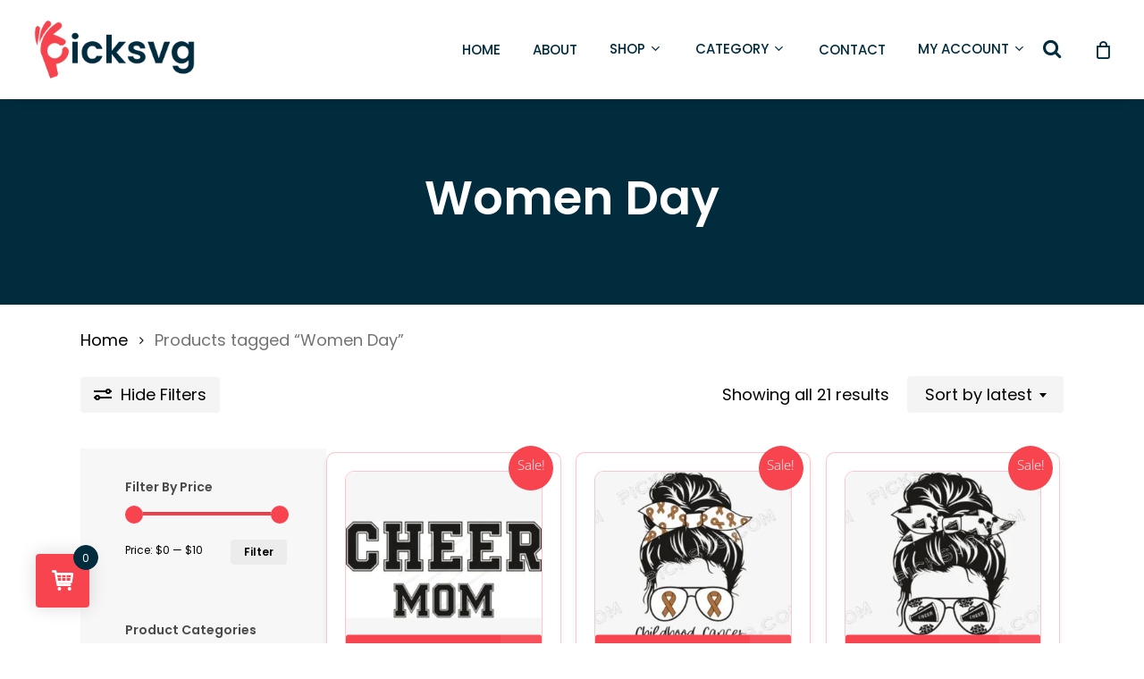

--- FILE ---
content_type: text/html; charset=UTF-8
request_url: https://picksvg.com/product-tag/women-day
body_size: 72040
content:
<!doctype html><html dir="ltr" lang="en-US" prefix="og: https://ogp.me/ns#" class="no-js"><head><meta charset="UTF-8"><meta name="viewport" content="width=device-width, initial-scale=1, maximum-scale=1, user-scalable=0" /><title>Women Day - Download Free SVG Cut Files</title><meta name="robots" content="max-image-preview:large" /><meta name="google-site-verification" content="google-site-verification=4tALGuInvuX89I4AUXbgfq2gS0ZMbUbf75JpwdutjvA" /><meta name="msvalidate.01" content="49B4A246CE36249670719E42147DCAC4" /><meta name="p:domain_verify" content="0691d281b140f20e04469968269462e7" /><link rel="canonical" href="https://picksvg.com/product-tag/women-day" /><meta name="generator" content="All in One SEO Pro (AIOSEO) 4.9.2" /><meta property="og:locale" content="en_US" /><meta property="og:site_name" content="Download Free SVG Cut Files - Download SVG Files for Cricut, Silhouette, Plt printing and many more" /><meta property="og:type" content="article" /><meta property="og:title" content="Women Day - Download Free SVG Cut Files" /><meta property="og:url" content="https://picksvg.com/product-tag/women-day" /><meta property="og:image" content="https://picksvg.com/wp-content/uploads/2022/11/Logo-final-ai-1.png" /><meta property="og:image:secure_url" content="https://picksvg.com/wp-content/uploads/2022/11/Logo-final-ai-1.png" /><meta property="og:image:width" content="1000" /><meta property="og:image:height" content="404" /><meta property="article:publisher" content="https://www.facebook.com/people/Picksvg/100090999152092/" /><meta name="twitter:card" content="summary_large_image" /><meta name="twitter:title" content="Women Day - Download Free SVG Cut Files" /><meta name="twitter:image" content="https://picksvg.com/wp-content/uploads/2022/11/Logo-final-ai-1.png" /> <script type="application/ld+json" class="aioseo-schema">{"@context":"https:\/\/schema.org","@graph":[{"@type":"BreadcrumbList","@id":"https:\/\/picksvg.com\/product-tag\/women-day#breadcrumblist","itemListElement":[{"@type":"ListItem","@id":"https:\/\/picksvg.com#listItem","position":1,"name":"Home","item":"https:\/\/picksvg.com","nextItem":{"@type":"ListItem","@id":"https:\/\/picksvg.com\/shop#listItem","name":"Shop"}},{"@type":"ListItem","@id":"https:\/\/picksvg.com\/shop#listItem","position":2,"name":"Shop","item":"https:\/\/picksvg.com\/shop","nextItem":{"@type":"ListItem","@id":"https:\/\/picksvg.com\/product-tag\/women-day#listItem","name":"Women Day"},"previousItem":{"@type":"ListItem","@id":"https:\/\/picksvg.com#listItem","name":"Home"}},{"@type":"ListItem","@id":"https:\/\/picksvg.com\/product-tag\/women-day#listItem","position":3,"name":"Women Day","previousItem":{"@type":"ListItem","@id":"https:\/\/picksvg.com\/shop#listItem","name":"Shop"}}]},{"@type":"CollectionPage","@id":"https:\/\/picksvg.com\/product-tag\/women-day#collectionpage","url":"https:\/\/picksvg.com\/product-tag\/women-day","name":"Women Day - Download Free SVG Cut Files","inLanguage":"en-US","isPartOf":{"@id":"https:\/\/picksvg.com\/#website"},"breadcrumb":{"@id":"https:\/\/picksvg.com\/product-tag\/women-day#breadcrumblist"}},{"@type":"Organization","@id":"https:\/\/picksvg.com\/#organization","name":"PickSVG","description":"Download SVG Files for Cricut, Silhouette, Plt printing and many more","url":"https:\/\/picksvg.com\/","telephone":"+917828670286","logo":{"@type":"ImageObject","url":"https:\/\/picksvg.com\/wp-content\/uploads\/2022\/11\/Logo-final-ai-1.png","@id":"https:\/\/picksvg.com\/product-tag\/women-day\/#organizationLogo","width":1000,"height":404,"caption":"Logo final ai 1"},"image":{"@id":"https:\/\/picksvg.com\/product-tag\/women-day\/#organizationLogo"},"sameAs":["https:\/\/www.facebook.com\/people\/Picksvg\/100090999152092\/","https:\/\/www.instagram.com\/picksvg\/","https:\/\/in.pinterest.com\/picksvg2057\/"]},{"@type":"WebSite","@id":"https:\/\/picksvg.com\/#website","url":"https:\/\/picksvg.com\/","name":"PickSVG","alternateName":"SVG Files","description":"Download SVG Files for Cricut, Silhouette, Plt printing and many more","inLanguage":"en-US","publisher":{"@id":"https:\/\/picksvg.com\/#organization"}}]}</script> <link rel='dns-prefetch' href='//www.google.com' /><link rel='dns-prefetch' href='//fonts.googleapis.com' /><link rel="alternate" type="application/rss+xml" title="Download Free SVG Cut Files &raquo; Feed" href="https://picksvg.com/feed" /><link rel="alternate" type="application/rss+xml" title="Download Free SVG Cut Files &raquo; Comments Feed" href="https://picksvg.com/comments/feed" /><link rel="alternate" type="application/rss+xml" title="Download Free SVG Cut Files &raquo; Women Day Tag Feed" href="https://picksvg.com/product-tag/women-day/feed" /><link rel="preload" href="https://picksvg.com/wp-content/themes/salient/css/fonts/icomoon.woff?v=1.2" as="font" type="font/woff" crossorigin="anonymous"><style id='wp-img-auto-sizes-contain-inline-css' type='text/css'>img:is([sizes=auto i],[sizes^="auto," i]){contain-intrinsic-size:3000px 1500px}</style><style id="litespeed-ccss">img:is([sizes="auto"i],[sizes^="auto,"i]){contain-intrinsic-size:3000px 1500px}:root{--woocommerce:#720eec;--wc-green:#7ad03a;--wc-red:#a00;--wc-orange:#ffba00;--wc-blue:#2ea2cc;--wc-primary:#720eec;--wc-primary-text:#fcfbfe;--wc-secondary:#e9e6ed;--wc-secondary-text:#515151;--wc-highlight:#958e09;--wc-highligh-text:white;--wc-content-bg:#fff;--wc-subtext:#767676;--wc-form-border-color:rgba(32, 7, 7, 0.8);--wc-form-border-radius:4px;--wc-form-border-width:1px}.yith-wcwl-add-to-wishlist{margin-top:10px}:root{--color-add-to-wishlist-background:#333333;--color-add-to-wishlist-text:#FFFFFF;--color-add-to-wishlist-border:#333333;--color-add-to-wishlist-background-hover:#333333;--color-add-to-wishlist-text-hover:#FFFFFF;--color-add-to-wishlist-border-hover:#333333;--rounded-corners-radius:16px;--color-add-to-cart-background:#333333;--color-add-to-cart-text:#FFFFFF;--color-add-to-cart-border:#333333;--color-add-to-cart-background-hover:#4F4F4F;--color-add-to-cart-text-hover:#FFFFFF;--color-add-to-cart-border-hover:#4F4F4F;--add-to-cart-rounded-corners-radius:16px;--color-button-style-1-background:#333333;--color-button-style-1-text:#FFFFFF;--color-button-style-1-border:#333333;--color-button-style-1-background-hover:#4F4F4F;--color-button-style-1-text-hover:#FFFFFF;--color-button-style-1-border-hover:#4F4F4F;--color-button-style-2-background:#333333;--color-button-style-2-text:#FFFFFF;--color-button-style-2-border:#333333;--color-button-style-2-background-hover:#4F4F4F;--color-button-style-2-text-hover:#FFFFFF;--color-button-style-2-border-hover:#4F4F4F;--color-wishlist-table-background:#FFFFFF;--color-wishlist-table-text:#6d6c6c;--color-wishlist-table-border:#FFFFFF;--color-headers-background:#F4F4F4;--color-share-button-color:#FFFFFF;--color-share-button-color-hover:#FFFFFF;--color-fb-button-background:#39599E;--color-fb-button-background-hover:#595A5A;--color-tw-button-background:#45AFE2;--color-tw-button-background-hover:#595A5A;--color-pr-button-background:#AB2E31;--color-pr-button-background-hover:#595A5A;--color-em-button-background:#FBB102;--color-em-button-background-hover:#595A5A;--color-wa-button-background:#00A901;--color-wa-button-background-hover:#595A5A;--feedback-duration:3s}:root{--color-add-to-wishlist-background:#333333;--color-add-to-wishlist-text:#FFFFFF;--color-add-to-wishlist-border:#333333;--color-add-to-wishlist-background-hover:#333333;--color-add-to-wishlist-text-hover:#FFFFFF;--color-add-to-wishlist-border-hover:#333333;--rounded-corners-radius:16px;--color-add-to-cart-background:#333333;--color-add-to-cart-text:#FFFFFF;--color-add-to-cart-border:#333333;--color-add-to-cart-background-hover:#4F4F4F;--color-add-to-cart-text-hover:#FFFFFF;--color-add-to-cart-border-hover:#4F4F4F;--add-to-cart-rounded-corners-radius:16px;--color-button-style-1-background:#333333;--color-button-style-1-text:#FFFFFF;--color-button-style-1-border:#333333;--color-button-style-1-background-hover:#4F4F4F;--color-button-style-1-text-hover:#FFFFFF;--color-button-style-1-border-hover:#4F4F4F;--color-button-style-2-background:#333333;--color-button-style-2-text:#FFFFFF;--color-button-style-2-border:#333333;--color-button-style-2-background-hover:#4F4F4F;--color-button-style-2-text-hover:#FFFFFF;--color-button-style-2-border-hover:#4F4F4F;--color-wishlist-table-background:#FFFFFF;--color-wishlist-table-text:#6d6c6c;--color-wishlist-table-border:#FFFFFF;--color-headers-background:#F4F4F4;--color-share-button-color:#FFFFFF;--color-share-button-color-hover:#FFFFFF;--color-fb-button-background:#39599E;--color-fb-button-background-hover:#595A5A;--color-tw-button-background:#45AFE2;--color-tw-button-background-hover:#595A5A;--color-pr-button-background:#AB2E31;--color-pr-button-background-hover:#595A5A;--color-em-button-background:#FBB102;--color-em-button-background-hover:#595A5A;--color-wa-button-background:#00A901;--color-wa-button-background-hover:#595A5A;--feedback-duration:3s}:root{--wp--preset--aspect-ratio--square:1;--wp--preset--aspect-ratio--4-3:4/3;--wp--preset--aspect-ratio--3-4:3/4;--wp--preset--aspect-ratio--3-2:3/2;--wp--preset--aspect-ratio--2-3:2/3;--wp--preset--aspect-ratio--16-9:16/9;--wp--preset--aspect-ratio--9-16:9/16;--wp--preset--color--black:#000000;--wp--preset--color--cyan-bluish-gray:#abb8c3;--wp--preset--color--white:#ffffff;--wp--preset--color--pale-pink:#f78da7;--wp--preset--color--vivid-red:#cf2e2e;--wp--preset--color--luminous-vivid-orange:#ff6900;--wp--preset--color--luminous-vivid-amber:#fcb900;--wp--preset--color--light-green-cyan:#7bdcb5;--wp--preset--color--vivid-green-cyan:#00d084;--wp--preset--color--pale-cyan-blue:#8ed1fc;--wp--preset--color--vivid-cyan-blue:#0693e3;--wp--preset--color--vivid-purple:#9b51e0;--wp--preset--gradient--vivid-cyan-blue-to-vivid-purple:linear-gradient(135deg,rgba(6,147,227,1) 0%,rgb(155,81,224) 100%);--wp--preset--gradient--light-green-cyan-to-vivid-green-cyan:linear-gradient(135deg,rgb(122,220,180) 0%,rgb(0,208,130) 100%);--wp--preset--gradient--luminous-vivid-amber-to-luminous-vivid-orange:linear-gradient(135deg,rgba(252,185,0,1) 0%,rgba(255,105,0,1) 100%);--wp--preset--gradient--luminous-vivid-orange-to-vivid-red:linear-gradient(135deg,rgba(255,105,0,1) 0%,rgb(207,46,46) 100%);--wp--preset--gradient--very-light-gray-to-cyan-bluish-gray:linear-gradient(135deg,rgb(238,238,238) 0%,rgb(169,184,195) 100%);--wp--preset--gradient--cool-to-warm-spectrum:linear-gradient(135deg,rgb(74,234,220) 0%,rgb(151,120,209) 20%,rgb(207,42,186) 40%,rgb(238,44,130) 60%,rgb(251,105,98) 80%,rgb(254,248,76) 100%);--wp--preset--gradient--blush-light-purple:linear-gradient(135deg,rgb(255,206,236) 0%,rgb(152,150,240) 100%);--wp--preset--gradient--blush-bordeaux:linear-gradient(135deg,rgb(254,205,165) 0%,rgb(254,45,45) 50%,rgb(107,0,62) 100%);--wp--preset--gradient--luminous-dusk:linear-gradient(135deg,rgb(255,203,112) 0%,rgb(199,81,192) 50%,rgb(65,88,208) 100%);--wp--preset--gradient--pale-ocean:linear-gradient(135deg,rgb(255,245,203) 0%,rgb(182,227,212) 50%,rgb(51,167,181) 100%);--wp--preset--gradient--electric-grass:linear-gradient(135deg,rgb(202,248,128) 0%,rgb(113,206,126) 100%);--wp--preset--gradient--midnight:linear-gradient(135deg,rgb(2,3,129) 0%,rgb(40,116,252) 100%);--wp--preset--font-size--small:13px;--wp--preset--font-size--medium:20px;--wp--preset--font-size--large:36px;--wp--preset--font-size--x-large:42px;--wp--preset--spacing--20:0.44rem;--wp--preset--spacing--30:0.67rem;--wp--preset--spacing--40:1rem;--wp--preset--spacing--50:1.5rem;--wp--preset--spacing--60:2.25rem;--wp--preset--spacing--70:3.38rem;--wp--preset--spacing--80:5.06rem;--wp--preset--shadow--natural:6px 6px 9px rgba(0, 0, 0, 0.2);--wp--preset--shadow--deep:12px 12px 50px rgba(0, 0, 0, 0.4);--wp--preset--shadow--sharp:6px 6px 0px rgba(0, 0, 0, 0.2);--wp--preset--shadow--outlined:6px 6px 0px -3px rgba(255, 255, 255, 1), 6px 6px rgba(0, 0, 0, 1);--wp--preset--shadow--crisp:6px 6px 0px rgba(0, 0, 0, 1)}button.pswp__button{box-shadow:none!important;background-image:url(/wp-content/plugins/woocommerce/assets/css/photoswipe/default-skin/default-skin.png)!important}button.pswp__button,button.pswp__button--arrow--left::before,button.pswp__button--arrow--right::before{background-color:transparent!important}button.pswp__button--arrow--left,button.pswp__button--arrow--right{background-image:none!important}.pswp{display:none;position:absolute;width:100%;height:100%;left:0;top:0;overflow:hidden;-ms-touch-action:none;touch-action:none;z-index:1500;-webkit-text-size-adjust:100%;-webkit-backface-visibility:hidden;outline:0}.pswp *{-webkit-box-sizing:border-box;box-sizing:border-box}.pswp__bg{position:absolute;left:0;top:0;width:100%;height:100%;background:#000;opacity:0;-webkit-transform:translateZ(0);transform:translateZ(0);-webkit-backface-visibility:hidden;will-change:opacity}.pswp__scroll-wrap{position:absolute;left:0;top:0;width:100%;height:100%;overflow:hidden}.pswp__container{-ms-touch-action:none;touch-action:none;position:absolute;left:0;right:0;top:0;bottom:0}.pswp__container{-webkit-touch-callout:none}.pswp__bg{will-change:opacity}.pswp__container{-webkit-backface-visibility:hidden}.pswp__item{position:absolute;left:0;right:0;top:0;bottom:0;overflow:hidden}.pswp__button{width:44px;height:44px;position:relative;background:0 0;overflow:visible;-webkit-appearance:none;display:block;border:0;padding:0;margin:0;float:left;opacity:.75;-webkit-box-shadow:none;box-shadow:none}.pswp__button::-moz-focus-inner{padding:0;border:0}.pswp__button,.pswp__button--arrow--left:before,.pswp__button--arrow--right:before{background:url(/wp-content/plugins/woocommerce/assets/css/photoswipe/default-skin/default-skin.png)0 0 no-repeat;background-size:264px 88px;width:44px;height:44px}.pswp__button--close{background-position:0-44px}.pswp__button--share{background-position:-44px -44px}.pswp__button--fs{display:none}.pswp__button--zoom{display:none;background-position:-88px 0}.pswp__button--arrow--left,.pswp__button--arrow--right{background:0 0;top:50%;margin-top:-50px;width:70px;height:100px;position:absolute}.pswp__button--arrow--left{left:0}.pswp__button--arrow--right{right:0}.pswp__button--arrow--left:before,.pswp__button--arrow--right:before{content:"";top:35px;background-color:rgb(0 0 0/.3);height:30px;width:32px;position:absolute}.pswp__button--arrow--left:before{left:6px;background-position:-138px -44px}.pswp__button--arrow--right:before{right:6px;background-position:-94px -44px}.pswp__share-modal{display:block;background:rgb(0 0 0/.5);width:100%;height:100%;top:0;left:0;padding:10px;position:absolute;z-index:1600;opacity:0;-webkit-backface-visibility:hidden;will-change:opacity}.pswp__share-modal--hidden{display:none}.pswp__share-tooltip{z-index:1620;position:absolute;background:#fff;top:56px;border-radius:2px;display:block;width:auto;right:44px;-webkit-box-shadow:0 2px 5px rgb(0 0 0/.25);box-shadow:0 2px 5px rgb(0 0 0/.25);-webkit-transform:translateY(6px);-ms-transform:translateY(6px);transform:translateY(6px);-webkit-backface-visibility:hidden;will-change:transform}.pswp__counter{position:relative;left:0;top:0;height:44px;font-size:13px;line-height:44px;color:#fff;opacity:.75;padding:0 10px;margin-inline-end:auto}.pswp__caption{position:absolute;left:0;bottom:0;width:100%;min-height:44px}.pswp__caption__center{text-align:left;max-width:420px;margin:0 auto;font-size:13px;padding:10px;line-height:20px;color:#ccc}.pswp__preloader{width:44px;height:44px;position:absolute;top:0;left:50%;margin-left:-22px;opacity:0;will-change:opacity;direction:ltr}.pswp__preloader__icn{width:20px;height:20px;margin:12px}@media screen and (max-width:1024px){.pswp__preloader{position:relative;left:auto;top:auto;margin:0;float:right}}.pswp__ui{-webkit-font-smoothing:auto;visibility:visible;opacity:1;z-index:1550}.pswp__top-bar{position:absolute;left:0;top:0;height:44px;width:100%;display:flex;justify-content:flex-end}.pswp__caption,.pswp__top-bar{-webkit-backface-visibility:hidden;will-change:opacity}.pswp__caption,.pswp__top-bar{background-color:rgb(0 0 0/.5)}.pswp__ui--hidden .pswp__button--arrow--left,.pswp__ui--hidden .pswp__button--arrow--right,.pswp__ui--hidden .pswp__caption,.pswp__ui--hidden .pswp__top-bar{opacity:.001}:root{--woocommerce:#720eec;--wc-green:#7ad03a;--wc-red:#a00;--wc-orange:#ffba00;--wc-blue:#2ea2cc;--wc-primary:#720eec;--wc-primary-text:#fcfbfe;--wc-secondary:#e9e6ed;--wc-secondary-text:#515151;--wc-highlight:#958e09;--wc-highligh-text:white;--wc-content-bg:#fff;--wc-subtext:#767676;--wc-form-border-color:rgba(32, 7, 7, 0.8);--wc-form-border-radius:4px;--wc-form-border-width:1px}.woocommerce img,.woocommerce-page img{height:auto;max-width:100%}.woocommerce div.product div.images,.woocommerce-page div.product div.images{float:left;width:48%}.woocommerce div.product div.summary,.woocommerce-page div.product div.summary{float:right;width:48%;clear:none}@media only screen and (max-width:768px){:root{--woocommerce:#720eec;--wc-green:#7ad03a;--wc-red:#a00;--wc-orange:#ffba00;--wc-blue:#2ea2cc;--wc-primary:#720eec;--wc-primary-text:#fcfbfe;--wc-secondary:#e9e6ed;--wc-secondary-text:#515151;--wc-highlight:#958e09;--wc-highligh-text:white;--wc-content-bg:#fff;--wc-subtext:#767676;--wc-form-border-color:rgba(32, 7, 7, 0.8);--wc-form-border-radius:4px;--wc-form-border-width:1px}.woocommerce div.product div.images,.woocommerce div.product div.summary,.woocommerce-page div.product div.images,.woocommerce-page div.product div.summary{float:none;width:100%}}:root{--woocommerce:#720eec;--wc-green:#7ad03a;--wc-red:#a00;--wc-orange:#ffba00;--wc-blue:#2ea2cc;--wc-primary:#720eec;--wc-primary-text:#fcfbfe;--wc-secondary:#e9e6ed;--wc-secondary-text:#515151;--wc-highlight:#958e09;--wc-highligh-text:white;--wc-content-bg:#fff;--wc-subtext:#767676;--wc-form-border-color:rgba(32, 7, 7, 0.8);--wc-form-border-radius:4px;--wc-form-border-width:1px}.screen-reader-text{clip:rect(1px,1px,1px,1px);height:1px;overflow:hidden;position:absolute!important;width:1px;word-wrap:normal!important}.woocommerce .woocommerce-breadcrumb{margin:0 0 1em;padding:0}.woocommerce .woocommerce-breadcrumb::after,.woocommerce .woocommerce-breadcrumb::before{content:" ";display:table}.woocommerce .woocommerce-breadcrumb::after{clear:both}.woocommerce .quantity .qty{width:3.631em;text-align:center}.woocommerce div.product{margin-bottom:0;position:relative}.woocommerce div.product .product_title{clear:none;margin-top:0;padding:0}.woocommerce div.product p.price ins{background:inherit;font-weight:700;display:inline-block}.woocommerce div.product p.price del{opacity:.5;display:inline-block}.woocommerce div.product p.stock{font-size:.92em}.woocommerce div.product div.images{margin-bottom:2em}.woocommerce div.product div.images img{display:block;width:100%;height:auto;box-shadow:none}.woocommerce div.product div.images.woocommerce-product-gallery{position:relative}.woocommerce div.product div.images .woocommerce-product-gallery__image a{display:block;outline-offset:-2px}.woocommerce div.product div.summary{margin-bottom:2em}.woocommerce div.product form.cart{margin-bottom:2em}.woocommerce div.product form.cart::after,.woocommerce div.product form.cart::before{content:" ";display:table}.woocommerce div.product form.cart::after{clear:both}.woocommerce div.product form.cart div.quantity{float:left;margin:0 4px 0 0}.woocommerce div.product form.cart .button{vertical-align:middle;float:left}.woocommerce span.onsale{min-height:3.236em;min-width:3.236em;padding:.202em;font-size:1em;font-weight:700;position:absolute;text-align:center;line-height:3.236;top:-.5em;left:-.5em;margin:0;border-radius:100%;background-color:#958e09;color:#fff;font-size:.857em;z-index:9}.woocommerce .cart .button{float:none}.woocommerce:where(body:not(.woocommerce-block-theme-has-button-styles)) button.button{font-size:100%;margin:0;line-height:1;position:relative;text-decoration:none;overflow:visible;padding:.618em 1em;font-weight:700;border-radius:3px;left:auto;color:#515151;background-color:#e9e6ed;border:0;display:inline-block;background-image:none;box-shadow:none;text-shadow:none}.woocommerce:where(body:not(.woocommerce-block-theme-has-button-styles)) button.button.alt{background-color:#7f54b3;color:#fff;-webkit-font-smoothing:antialiased}.woocommerce:where(body:not(.woocommerce-uses-block-theme)) .woocommerce-breadcrumb{font-size:.92em;color:#767676}.woocommerce:where(body:not(.woocommerce-uses-block-theme)) .woocommerce-breadcrumb a{color:#767676}.woocommerce:where(body:not(.woocommerce-uses-block-theme)) div.product p.price{color:#958e09;font-size:1.25em}.woocommerce:where(body:not(.woocommerce-uses-block-theme)) div.product .stock{color:#958e09}.single_add_to_cart_button{display:inline-block;margin:5px 5px}i[class^="icon-"],[class*=" icon-"],i[class*="fa-"]{font-family:FontAwesome;font-weight:400;font-style:normal;text-decoration:inherit;-webkit-font-smoothing:antialiased;*margin-right:.3em}[class^="icon-"]:before,[class*=" icon-"]:before{text-decoration:inherit;speak:none}[class^="icon-"],[class*=" icon-"]{display:inline;width:auto;height:auto;line-height:normal;vertical-align:baseline;background-image:none;background-position:0% 0%;background-repeat:repeat;margin-top:0}.fa{display:inline-block;font:normal normal normal 14px/1 FontAwesome;font-size:inherit;text-rendering:auto;-webkit-font-smoothing:antialiased;-moz-osx-font-smoothing:grayscale}.fa-search:before{content:""}.fa-phone:before{content:""}.fa-envelope:before{content:""}.fa-angle-right:before{content:""}.fa-angle-down:before{content:""}.col{position:relative;display:block;width:100%}@media (min-width:690px){.col{margin-right:2%}}.col:last-child{margin-right:0}.col.col_last{margin-right:0}a,body,del,div,figure,form,h1,h2,h4,header,html,i,img,ins,label,li,nav,p,span,table,tbody,td,thead,tr,ul{margin:0;padding:0;border:0;font-size:100%;font:inherit;vertical-align:baseline}html{max-width:100%;overflow-y:scroll;overflow-x:hidden}body{max-width:100%;overflow:hidden;background:#fff;font-family:"Open Sans",sans-serif;color:#676767;position:relative}ul{list-style:none}input[type=text]::-ms-clear{display:none}figure,header,nav{display:block}*{-webkit-box-sizing:border-box;-moz-box-sizing:border-box;box-sizing:border-box}:root{--scroll-bar-w:-2px}.container{margin:0 auto;position:relative;max-width:880px}.row{position:relative}.main-content>.row,header .row{margin-left:0;margin-right:0}.col:after,.row:after{content:"";display:block;height:0;clear:both;visibility:hidden}.row{padding-bottom:24px}@media (min-width:690px){.span_3{width:23.5%}.span_4{width:32%}.span_5{width:40.5%}.span_9{width:74.5%}.span_12{width:100%}}body{font-size:14px;-webkit-font-smoothing:antialiased;font-family:"Open Sans";font-weight:400;line-height:26px}body:not(.nectar-no-flex-height){display:flex;flex-direction:column;min-height:100vh}body:not(.nectar-no-flex-height) #ajax-content-wrap,body:not(.nectar-no-flex-height) #ajax-content-wrap .blurred-wrap,body:not(.nectar-no-flex-height) .ocm-effect-wrap,body:not(.nectar-no-flex-height) .ocm-effect-wrap-inner{display:flex;flex-direction:column;flex-grow:1}body:not(.nectar-no-flex-height) .container-wrap{flex-grow:1}p{-webkit-font-smoothing:antialiased}.nectar-skip-to-content:not(:focus),.screen-reader-text{border:0;clip:rect(1px,1px,1px,1px);clip-path:inset(50%);height:1px;margin:-1px;overflow:hidden;padding:0;position:absolute!important;width:1px;word-wrap:normal!important}@media only screen and (min-width:1000px){.nectar-mobile-only{display:none}}@media only screen and (max-width:999px){.nectar-mobile-only.mobile-header{display:inline-block}}.nectar-mobile-only.mobile-header .inner{display:flex}#header-outer .screen-reader-text{height:1px}table{font-size:12px;margin-bottom:20px}td{font-weight:400;text-align:left}.container-wrap{background-color:#f8f8f8;position:relative;z-index:10;margin-top:0;padding-top:40px;padding-bottom:40px}a{color:#3555ff;text-decoration:none}h1{font-size:54px;line-height:62px;margin-bottom:7px}h2{font-size:34px;line-height:44px;margin-bottom:7px}h4{font-size:18px;line-height:32px;margin-bottom:7px}h1,h2,h4{color:#444;letter-spacing:0;-webkit-font-smoothing:antialiased;font-family:"Open Sans";font-weight:600}p{padding-bottom:27px}.row .col p:last-child{padding-bottom:0}.container .row:last-child{padding-bottom:0}ul{margin-left:30px;margin-bottom:30px}li ul{margin-bottom:0}ul li{list-style:disc;list-style-position:outside}#header-outer nav>ul,#slide-out-widget-area ul{margin:0}#header-outer ul li,#slide-out-widget-area ul li{list-style:none}.main-content img{max-width:100%;height:auto}.row .col img{margin-bottom:15px;max-width:100%;height:auto}.row .col img:not([srcset]){width:auto}#header-space{height:90px;background-color:#fff}#header-outer{width:100%;top:0;left:0;position:fixed;padding:28px 0 0 0;background-color:#fff;z-index:9999;overflow:visible}#top #logo{width:auto;max-width:none;line-height:22px;font-size:22px;letter-spacing:-1px;color:#444;font-family:"Open Sans";font-weight:600;align-self:center}#top .span_3 #logo .mobile-only-logo{display:none}#top #logo img{text-indent:-9999px;max-width:none;width:auto;margin-bottom:0;display:block}#top{position:relative;z-index:9998;width:100%}#top .container .row{padding-bottom:0}#top nav>ul{overflow:visible;min-height:1px;line-height:1px}body:not(.ascend) #top nav>.buttons{margin-left:15px}#header-outer #top nav>.buttons{right:0;height:100%;overflow:hidden}#top nav ul li{float:right}#top nav>ul>li{float:left}#top nav>ul>li>a{padding:0 10px 0 10px;display:block;color:#676767;font-size:14px;line-height:20px}#top nav ul li a{color:#999}.sf-menu{line-height:1;float:left;margin-bottom:30px}.sf-menu ul li{font-weight:400;width:100%}.sub-menu{z-index:3}.sf-menu ul li a{margin:0}.sf-sub-indicator{display:inline-block;width:10px;position:relative;left:8px;height:10px}.sf-sub-indicator i{width:8px}body .sf-sub-indicator [class*=" icon-"]{color:#888;font-size:12px;line-height:16px;height:auto;background-color:#fff0}.material .sf-menu>li>a>.sf-sub-indicator i{font-size:16px}.sf-menu,.sf-menu *{list-style:none outside none;margin:0;padding:0;z-index:10}.sf-menu{line-height:1}.sf-menu ul{position:absolute;top:100%;left:0}.sf-menu ul li,.sf-menu ul li li{font-size:12px;width:100%}.sf-menu .menu-item a{outline:0 none}.sf-menu li{float:left;outline:0 none;line-height:0;font-size:12px;position:relative}.sf-menu a{display:block;position:relative;text-decoration:none}.sf-menu .sf-with-ul a{min-width:1px}#header-outer .sf-menu li ul li a{font-size:12px;line-height:13px;letter-spacing:0}.sf-menu li ul li .sf-sub-indicator{right:14px;left:auto;top:14px;display:block;position:absolute}.sf-menu li ul li a,.sf-menu li ul li li a{box-shadow:none}.sf-menu ul li a,.sf-menu ul li li a{border-radius:0;box-shadow:none;text-shadow:none}#top .span_9{position:static}#header-outer nav>ul>.megamenu{position:inherit}#header-outer nav>ul>.megamenu>.sub-menu{width:100%;left:0;padding:15px 0;display:table;background-color:#1c1c1c}#header-outer nav>ul>.megamenu>.sub-menu{display:table}#header-outer nav>ul>.megamenu>.sub-menu{padding:30px 0}#header-outer nav>ul>.megamenu>ul>li{padding:0 0 0 30px;border:none}#top nav>ul>li>ul>li{opacity:0}#header-outer .widget_shopping_cart{display:block!important}#header-outer nav>ul>.megamenu>ul>li:last-child{padding-right:30px}[data-megamenu-width=full-width] #top nav>ul>.megamenu:not(.width-50):not(.width-75)>ul>li{padding-right:30px;padding-left:0}[data-megamenu-width=full-width] #top nav>ul>.megamenu:not(.width-50):not(.width-75)>ul>li:last-child{padding-right:0;padding-left:0}#header-outer nav>ul>.megamenu>ul>li>ul{margin:0;padding:0}#top nav>ul>.megamenu>ul>li{width:33.33%}#top nav>ul>.megamenu>ul>li{display:table-cell;float:none}#top nav>ul>.megamenu.columns-3>ul>li{width:33.33%}#header-outer nav>ul>.megamenu>ul>li ul{display:block;top:0!important;width:100%;opacity:1!important;left:0!important;box-shadow:none;position:relative}#header-outer nav>ul>.megamenu ul li{float:none}#header-outer nav>ul>.megamenu ul li a{border-bottom:none;padding:9px 15px}body:not([data-header-format=left-header]) #header-outer nav>ul>.megamenu>ul>li>a{color:#444}#header-outer nav>ul>.megamenu>.sub-menu>li a,body #header-outer nav>ul>.megamenu>.sub-menu>li a,body #header-outer nav>ul>.megamenu>.sub-menu>li>a,body:not([data-header-format=left-header]) #header-outer nav>ul>.megamenu>ul>li>a{background-color:transparent!important}#top .sf-menu li ul li a{background-color:#fff0}.sf-menu>li>ul{opacity:0;display:block;transform:translateY(-9999px);box-shadow:0 6px 28px rgb(0 0 0/.08)}.sf-menu>li ul{padding:20px;width:20em}#header-outer nav>ul>.megamenu ul li a,.sf-menu>li ul a{padding:6px 6px}.sf-menu li ul li .sf-sub-indicator{top:6px;right:6px}#header-outer nav>ul>.megamenu>.sub-menu,body:not([data-header-format=left-header]) #top .sf-menu li ul{background-color:#fff}#header-outer .sf-menu li ul li a{color:#999}.sf-menu .megamenu li ul{-webkit-transform:none;transform:none;box-shadow:none}#header-outer #top .sf-menu .megamenu li ul{border-top:0}.sf-menu li li ul{display:block;visibility:visible;top:0!important;z-index:auto;left:20em;margin-left:-20px;margin-top:-20px;box-shadow:0 19px 35px rgb(0 0 0/.11);opacity:0;-webkit-transform:translate3d(25px,0,0);transform:translate3d(25px,0,0)}.sf-menu ul li a{border-bottom:0}@media only screen and (min-width:1000px){#header-outer:not([data-format=left-header]){padding-top:0}#header-outer:not([data-format=left-header]) #top>.container>.row,#header-outer:not([data-format=left-header]) #top>.container>.row nav,#header-outer:not([data-format=left-header]) #top>.container>.row nav>ul,#header-outer:not([data-format=left-header]) #top>.container>.row nav>ul>li{display:-webkit-flex;display:-ms-flexbox;display:flex}#header-outer:not([data-format=left-header]) #top .span_3,#header-outer:not([data-format=left-header]) #top .span_9{display:-webkit-flex;display:-ms-flexbox;display:flex;float:none;width:auto}#header-outer[data-format=default] #top .span_9{margin-left:auto}#header-outer:not([data-format=left-header]) #top nav>.buttons{overflow:visible;height:auto}#header-outer:not([data-format=left-header]) #top nav>ul>li{-webkit-align-items:center;-ms-align-items:center;-ms-flex-align:center;align-items:center}#header-outer:not([data-format=left-header]) #top nav>ul{float:none;display:inline-block;vertical-align:middle}}@media only screen and (max-width:999px){#top .col.span_9{text-align:right;line-height:0}#header-outer #top #mobile-cart-link i,#top .span_9>.slide-out-widget-area-toggle>div{position:relative;display:block;top:50%;font-size:18px;-webkit-transform:translateY(-50%);transform:translateY(-50%);background-color:#fff0}#top #mobile-cart-link,#top .span_9>.slide-out-widget-area-toggle{position:relative;width:auto;padding:0 7px;top:auto;right:auto;margin-bottom:0;margin-top:0;display:inline-block;vertical-align:middle;line-height:0;height:100%;-webkit-transform:none;transform:none}#header-outer[data-cart=true] #top #mobile-cart-link,#header-outer[data-cart=true] #top .span_9>.slide-out-widget-area-toggle{padding:0 8px}#header-outer[data-cart=true] #top .row .span_9>.slide-out-widget-area-toggle,#top .span_9>.slide-out-widget-area-toggle{padding-right:0}}#top nav .buttons li{line-height:12px;position:relative}#top #mobile-cart-link{display:none;text-align:right;z-index:10000}#top .span_9>.slide-out-widget-area-toggle{display:none;z-index:10000}#top #mobile-cart-link i{background-color:#fff0;color:#a9a9a9;line-height:34px;font-size:18px;width:18px}#header-outer #mobile-cart-link .cart-wrap span{border-radius:50%;height:16px;width:16px;text-align:center;line-height:16px;font-size:10px;display:block;visibility:hidden}#header-outer #mobile-cart-link .cart-wrap{position:absolute;top:50%;margin-top:-14px;right:-1px;color:#fff}#header-outer .sf-menu .megamenu ul .sub-menu,.sf-menu .megamenu li ul{background-color:transparent!important}#search-outer{display:none}#header-outer .row .col.span_3,#header-outer .row .col.span_9{width:auto}#header-outer .row .col.span_9{float:right}.col{position:relative;float:left}i[class*=fa-]{display:inline-block;word-spacing:1px;position:relative;text-align:center;top:-2px;vertical-align:middle;max-width:100%}i[class^=icon-]{display:inline-block;text-align:center;vertical-align:middle}i[class*=" icon-"]{display:inline-block;max-width:100%;position:relative;text-align:center;vertical-align:middle;top:-2px;word-spacing:1px}#slide-out-widget-area{display:none}#slide-out-widget-area-bg{-webkit-backface-visibility:hidden;background-color:rgb(0 0 0/.8);position:fixed;height:1px;width:1px;opacity:0;left:0;top:0;z-index:9996}body .lines-button{line-height:0;font-size:0}.lines-button{top:9px;position:relative;display:block}.lines{display:block;width:1.4rem;height:3px;background-color:#ecf0f1;position:relative}.lines:after,.lines:before{display:block;width:1.4rem;height:3px;background:#ecf0f1;position:absolute;left:0;content:"";transform-origin:.142rem center}.lines:before{top:6px}.lines:after{top:-6px}.slide-out-widget-area-toggle .lines-button:after{background-color:rgb(0 0 0/.4);display:inline-block;width:1.4rem;height:2px;position:absolute;left:0;top:0;content:"";transform:scale(1,1)}.slide-out-widget-area-toggle.mobile-icon .lines-button.x2 .lines:after,.slide-out-widget-area-toggle.mobile-icon .lines-button.x2 .lines:before,.slide-out-widget-area-toggle.mobile-icon .lines-button:after{background-color:#999}body #header-outer .lines-button{top:9px}.slide-out-widget-area-toggle.mobile-icon .lines-button:after{top:0!important}.slide-out-widget-area-toggle.mobile-icon .lines{background-color:#fff0}.slide-out-widget-area-toggle.mobile-icon .lines-button:after,.slide-out-widget-area-toggle.mobile-icon .lines:after,.slide-out-widget-area-toggle.mobile-icon .lines:before{height:2px!important;width:22px!important}.lines-button.x2 .lines:after,.lines-button.x2 .lines:before{transform-origin:50% 50%}.slide-out-widget-area-toggle a>span{transform-origin:center;display:block;height:21px}.slide-out-widget-area-toggle.mobile-icon a>span{height:20px}input[type=text]{padding:10px;width:100%;font-size:14px;font-family:inherit;line-height:24px;color:#555;background-color:#f1f1f1;border:none}button[type=submit],input[type=button]{background-color:#333;padding:7px 11px;border:none;color:#fff;width:auto;font-family:"Open Sans";font-weight:600;font-size:14px;border-radius:2px}body[data-form-submit=regular] .container-wrap button[type=submit]{padding:15px 22px!important}body:not(.woocommerce-cart) .main-content table{margin:0 0 20px;padding:0;width:100%;border-collapse:collapse;border-spacing:0;background-color:#fff;border-top:1px solid #ececec}body:not(.woocommerce-cart) .main-content tr td:first-child{border-left-style:solid;border-left-width:1px;border-color:#ececec}body:not(.woocommerce-cart) .main-content tr td:first-child{border-left-style:solid;border-left-width:1px}body:not(.woocommerce-cart) .main-content td{border-color:#ececec;border-left:none;border-style:none solid solid none;border-top:medium none;border-width:medium 1px 1px medium;font-size:14px;padding:10px}body:not(.woocommerce-cart) .main-content table tr:nth-child(2n+1){background-color:#fcfcfc}.fa.fa-angle-down,.fa.fa-angle-right,.icon-salient-cart{font-family:icomoon!important;speak:none;font-style:normal;font-weight:400;font-variant:normal;text-transform:none;line-height:1;-webkit-font-smoothing:antialiased}.icon-salient-cart:before{content:""}.fa.fa-angle-down:before{content:""}.fa.fa-angle-right:before{content:""}body .lines,body .lines:after,body .lines:before{height:2px}body .icon-salient-cart:before{content:""}#header-outer .cart-menu .cart-icon-wrap .icon-salient-cart{font-size:18px;color:rgb(0 0 0/.48)}@media only screen and (min-width:1300px){.container{max-width:1100px}}@media only screen and (min-width:1000px) and (max-width:1300px){#top nav>ul>li>a{padding-left:8px}.sf-sub-indicator{left:6px}}@media only screen and (min-width:690px) and (max-width:999px){.span_12,.span_3,.span_4,.span_5,.span_9{width:100%;margin-left:0}.col{margin-bottom:25px}#header-outer .col{margin-bottom:0;margin-right:0}.container{max-width:600px}#footer-widgets .container .row>div:nth-child(2).span_4{margin-right:0!important}}@media only screen and (max-width:690px){.container{max-width:320px}.col{margin-bottom:25px}#header-outer .col{margin-bottom:0}}@media only screen and (min-width:1px) and (max-width:999px){body #header-outer:not(.transparent) #top .span_3 #logo[data-supplied-ml=true] img:not(.mobile-only-logo){display:none!important}body #header-outer:not(.transparent) #top .span_3 #logo .mobile-only-logo{display:block!important}#header-outer #top #logo img{margin-top:0!important}#header-outer[data-has-menu=true] #top .span_3,#header-outer[data-has-menu=true][data-mobile-fixed="1"] #top .span_3{text-align:left}#header-outer[data-mobile-fixed="1"]{position:fixed!important}.container-wrap{z-index:11}body #top #logo img{height:24px;margin-top:-3px;top:3px;position:relative}#header-outer #top #logo img{top:0}.material #header-outer:not([data-transparent-header=true]) #top #logo img.stnd{position:relative}body #header-outer{margin-bottom:0;padding:12px 0}body #header-outer{position:relative}#slide-out-widget-area{top:0!important}#header-outer #logo{top:0;left:0}#header-space{display:none}#header-space[data-header-mobile-fixed="1"]{display:block}#top #mobile-cart-link,#top .span_9>.slide-out-widget-area-toggle{display:inline-block}#top .col.span_3{left:0;top:0;z-index:100;width:100%}#top .col.span_3{position:relative}#header-outer #top .col.span_3{line-height:0}#header-outer #top .col.span_3 #logo{vertical-align:middle}#top .col.span_9{margin-left:0;margin-bottom:0;width:100%!important;float:none;z-index:100;position:static;display:flex;align-items:center}#top .col.span_9{min-height:0;width:auto!important;position:absolute!important;right:0;top:0;z-index:2000;height:100%}body[data-slide-out-widget-area=true] #top #logo{-webkit-transform:none!important;transform:none!important}body[data-slide-out-widget-area=true] #top .span_3{text-align:center}#header-outer .slide-out-widget-area-toggle .lines,#header-outer .slide-out-widget-area-toggle .lines-button,#header-outer .slide-out-widget-area-toggle .lines:after,#header-outer .slide-out-widget-area-toggle .lines:before{width:22px}#header-outer .slide-out-widget-area-toggle.mobile-icon .lines:after{top:-6px}body #header-outer .slide-out-widget-area-toggle.mobile-icon .lines:before{top:6px}#header-outer[data-mobile-fixed="1"] #top #logo,body[data-slide-out-widget-area=true] #top #logo{display:inline-block}body[data-slide-out-widget-area=true] #top .col.span_3{width:100%}body #slide-out-widget-area:not(.slide-out-from-right-hover) .slide_out_area_close{display:block}#header-outer #top nav>ul{width:auto;padding:15px 0 25px 0;margin:0 auto 0 auto;z-index:100000;position:relative}#header-outer #top nav>ul>li>ul>li{opacity:1;transform:none}#header-outer #top nav>ul>.megamenu>ul>li,#top nav>ul li{display:block;width:auto;margin-left:0}#top nav>ul>.megamenu>.sub-menu{width:auto!important;opacity:1;display:block}#top nav>ul ul{position:relative;width:auto;top:0;left:0;padding:0;opacity:1;visibility:visible;box-shadow:0 0 0#fff;background-color:#fff0;float:none}#top nav>ul ul li{padding-left:20px}a>.sf-sub-indicator{right:0;position:absolute;padding:16px;left:auto;top:0;height:auto;width:auto}#header-outer #top nav{display:none!important}.main-content>div{padding-bottom:0}#header-outer:not([data-permanent-transparent="1"]),#top{height:auto!important}#footer-widgets .container .row>div:last-child{margin-bottom:0!important}}@media only screen and (max-width:321px){.container{max-width:300px}}@media only screen and (min-width:480px) and (max-width:690px){body .container{max-width:420px}}@media screen and (max-width:782px){body{position:static}}.woocommerce .classic .product-wrap .nectar_quick_view span{display:none}.woocommerce #header-outer .cart-notification .item-name{color:#999}#header-outer .cart-outer .cart-notification{top:100%}#header-outer .widget_shopping_cart{opacity:0}#header-outer .cart-notification,#header-outer .widget_shopping_cart_content{background-color:#fff}#header-outer .cart-outer .widget_shopping_cart>.widgettitle{display:none}#header-outer .cart-notification,#header-outer .widget_shopping_cart,.woocommerce .cart-notification{box-shadow:0 6px 28px rgb(0 0 0/.08)}#header-outer .cart-notification{color:#999}#header-outer .cart-menu .cart-icon-wrap i{line-height:18px}#header-outer:not([data-format=left-header]) .cart-menu .cart-icon-wrap{width:auto;height:20px}@media only screen and (min-width:1px) and (max-width:999px){.single-product .product_title{padding-right:0!important}.cart-outer{display:none}}body[data-smooth-scrolling="0"] #header-outer .cart-menu{padding-right:0}body[data-smooth-scrolling="0"] #header-outer .widget_shopping_cart{right:0}#header-outer .cart-menu-wrap{top:0;height:100%}html:not(.js) #header-outer .cart-menu-wrap{visibility:visible}#header-outer .cart-menu{z-index:10000;right:0;top:0}#header-outer .cart-menu .cart-icon-wrap{margin-left:0;height:24px;line-height:18px;position:relative}#header-outer .cart-menu .cart-icon-wrap i{background-color:#fff0;border-radius:0;line-height:18px;height:21px;position:absolute;top:2px;left:0;width:22px;color:rgb(0 0 0/.4)}#header-outer .cart-menu .cart-contents{padding-left:0;position:relative}#header-outer .cart-notification,#header-outer .widget_shopping_cart,.woocommerce .cart-notification{display:none;position:absolute;right:16px;z-index:100000}body[data-smooth-scrolling="0"] #header-outer .cart-notification,body[data-smooth-scrolling="0"] #header-outer .widget_shopping_cart{right:0}.cart-outer .cart-notification{width:240px;display:none;margin-top:0;line-height:20px}#header-outer .cart-outer .cart-notification{padding:20px;font-size:12px}#header-outer .cart-notification .item-name:before,.woocommerce .cart-notification .item-name:before{content:"\""}#header-outer .cart-notification .item-name:after,.woocommerce .cart-notification .item-name:after{content:"\""}.woocommerce button.button,.woocommerce-page button.button{background-color:#333;box-shadow:none;-webkit-box-shadow:none;background-image:none;text-shadow:none;-webkit-text-shadow:none;border:none;background-repeat:no-repeat;color:#fff;display:inline-block;font-size:12px;line-height:12px;padding:10px 10px;position:relative;text-align:center;text-transform:capitalize;font-weight:400}.woocommerce-page button[type=submit].single_add_to_cart_button,body[data-form-submit=regular].woocommerce-page .container-wrap button[type=submit].single_add_to_cart_button{font-size:16px;padding:20px 45px!important}.woocommerce .cart .quantity{position:relative}.woocommerce .cart .quantity label.screen-reader-text{display:none}#header-outer a.cart-contents .cart-wrap span{border-radius:99px;color:#fff;display:inline-block;font-size:11px;font-weight:400;line-height:17px;right:7px;margin-left:4px;text-align:center;width:17px;height:17px}#header-outer .cart-wrap{position:relative;right:-7px;top:-7px;font-size:12px;margin-right:0;z-index:10;float:right}.woocommerce div.product div.images.woocommerce-product-gallery .product-slider img{margin-bottom:0}.woocommerce div.product div.images img,.woocommerce-page div.product div.images img{box-shadow:none;-webkit-box-shadow:none}.woocommerce div.product div.images,.woocommerce-page div.product div.images{width:100%!important;margin-bottom:0!important}.product[data-tab-pos*=fullwidth] .summary.entry-summary{width:57.5%}@media only screen and (max-width:999px){.product[data-tab-pos*=fullwidth] .summary.entry-summary{width:100%}.woocommerce div.product div.summary{width:100%}}.product[data-hide-product-sku="1"] .product_meta .sku_wrapper{display:none}.woocommerce .quantity input.qty,.woocommerce-page .quantity input.qty{float:none!important}.woocommerce div.product form.cart div.quantity{float:none}.woocommerce div.product form.cart div.quantity,.woocommerce-page div.product form.cart div.quantity{margin-right:20px}.woocommerce .price ins,body.woocommerce div.product .price ins{font-weight:400;text-decoration:none}.woocommerce-breadcrumb [class*=fa-]{line-height:32px;top:-1px;width:20px}.woocommerce .woocommerce-breadcrumb{color:inherit}.woocommerce .woocommerce-breadcrumb a,.woocommerce .woocommerce-breadcrumb i{color:#000}.woocommerce .woocommerce-breadcrumb span a,.woocommerce.single-product div.product_meta a{padding:1px 0}.woocommerce .woocommerce-breadcrumb span:last-child{opacity:.55}.woocommerce .cart-notification{display:none}.woocommerce span.onsale,.woocommerce-page span.onsale{z-index:1000;border-radius:100px;-webkit-border-radius:100px;line-height:29px;padding:7px;right:15px;width:44px;margin-top:-8px;box-shadow:none;-webkit-box-shadow:none;background-image:none;text-shadow:none;left:auto;font-family:"Open Sans";font-weight:300}.woocommerce-page .single-product-main-image .onsale{display:none}.woocommerce div.product .summary p.price{display:block;color:inherit;font-size:30px;line-height:30px;margin-top:.5em;padding-bottom:1.3em}.woocommerce div.product .product_title,.woocommerce-page div.product .product_title{margin-bottom:3px}.woocommerce-page button[type=submit].single_add_to_cart_button{margin-top:30px}.woocommerce div.product_meta>span{display:block;line-height:1.4;margin-bottom:10px}.woocommerce div.product_meta{font-size:14px}.after-product-summary-clear{clear:both}.woocommerce div.product_meta{margin-bottom:20px}.woocommerce .woocommerce-breadcrumb a,.woocommerce.single-product div.product_meta a{background-repeat:no-repeat;background-size:0 2px;background-position:left bottom;background-image:linear-gradient(to right,#000 0,#000 100%)}.nectar-quick-view-box-backdrop{position:fixed;z-index:-1;top:0;left:0;content:"";width:100%;height:100%;background-color:rgb(0 0 0/.45);visibility:hidden;opacity:0}.nectar-quick-view-box{display:block;position:fixed;max-width:1050px;visibility:hidden;-webkit-transform:translateZ(0);transform:translateZ(0);-webkit-backface-visibility:hidden;backface-visibility:hidden;will-change:left,top,width;z-index:20000;min-width:200px;min-height:200px}.woocommerce div.product .stock{padding-bottom:15px}.woocommerce div.product p.price del,.woocommerce-page div.product p.price del{color:rgb(145 145 145/.5);font-size:.67em}.easyzoom{display:block;position:relative}.easyzoom img{vertical-align:bottom}body .pswp{z-index:1000001}.woocommerce.single-product div.product[data-tab-pos]{height:auto;width:auto;display:block}body.single-product .container-wrap{padding-bottom:50px}.woocommerce div.product div.images.woocommerce-product-gallery .product-slider img{margin-bottom:0}.wc-tab .hidden-tab-heading{display:none}.single-product .product[data-gallery-style=left_thumb_sticky] div.images[data-has-gallery-imgs=false],.single-product .product[data-gallery-style=left_thumb_sticky] div.images[data-has-gallery-imgs=false] .product-slider{padding-left:0;width:100%!important}@media only screen and (min-width:1000px){.single-product .product[data-gallery-style=left_thumb_sticky] .single-product-main-image{width:60%;margin-right:0;padding-right:70px}.single-product .product[data-gallery-style=left_thumb_sticky][data-tab-pos*=fullwidth] .summary.entry-summary{width:40%}.single-product .row>.product[data-gallery-style=left_thumb_sticky] .single-product-main-image{width:66%}.single-product .row>.product[data-gallery-style=left_thumb_sticky][data-tab-pos*=fullwidth] .summary.entry-summary{width:34%}}@media only screen and (min-width:1000px){.single-product .product[data-gallery-style=left_thumb_sticky] div.images .product-slider{width:calc(100% - 100px)!important;float:right;padding-left:30px}}@media only screen and (max-width:999px){.single-product .product[data-gallery-style=left_thumb_sticky] .summary.entry-summary{clear:both}}@media only screen and (max-width:1300px) and (min-width:1000px){.single-product .product[data-gallery-style=left_thumb_sticky] div.images .product-slider{width:calc(100% - 70px)!important;float:right;padding-left:30px}}@media only screen and (min-width:1000px){.single-product .product[data-gallery-style=left_thumb_sticky] .product-slider .slide{margin-bottom:15px}.single-product .product[data-gallery-style=left_thumb_sticky] .images>div:last-child,.single-product .product[data-gallery-style=left_thumb_sticky] div.summary{margin-bottom:0}}@media only screen and (max-width:999px){.single-product .product[data-gallery-style=left_thumb_sticky] .images .slide{margin-bottom:5px}}.single-product:not(.mobile) .product[data-gallery-style=left_thumb_sticky] .slider>div:first-child{position:relative!important}.single-product .product[data-gallery-style=left_thumb_sticky]:not([data-gallery-variant=fullwidth]) .product-slider .slide{border:1px solid rgb(0 0 0/.06)}.single-product .nectar-prod-wrap{float:none;width:100%}@media only screen and (min-width:1000px){.product[data-gallery-style=left_thumb_sticky] .easyzoom>a{display:block}}@media only screen and (min-width:1000px){.single-product .product[data-gallery-style=left_thumb_sticky] div.images .product-slider .slide{position:relative!important}}.single-product .images .product-slider{overflow:hidden}.single-product .images .product-slider .slide{width:100%!important}.single-product .images .product-slider{margin-bottom:10px}.woocommerce .woocommerce-tabs>div h2{margin-bottom:4px}p{padding-bottom:1.5em}#header-space{background-color:#fff}@media only screen and (min-width:1000px){body #footer-outer .row{padding:75px 0}}.container-wrap,.ocm-effect-wrap{background-color:#fff}body[data-header-resize="1"] .container-wrap{margin-top:0;padding-top:40px}body.material #header-outer[data-header-resize="1"]:not([data-format=left-header]):not(.scrolled-down):not(.small-nav){box-shadow:none}#top .slide-out-widget-area-toggle a span{overflow:hidden;width:22px}#top .slide-out-widget-area-toggle a>span{position:relative}body.material #header-outer:not([data-format=left-header]) #top nav>.buttons>li{margin:0 14px}body.material #header-outer #top nav>.buttons>li:last-child{margin-right:0!important}#header-outer .sf-menu>li>a>.sf-sub-indicator{height:auto}body.material #header-outer #top nav>.buttons>li:first-child{margin-left:0}body.material #header-outer .cart-menu{padding-left:0;border-left:none!important}body.material #header-outer .cart-menu .cart-icon-wrap .icon-salient-cart{font-size:20px}body.material #header-outer .cart-menu{border-left:none}body.material #header-outer:not([data-format=left-header]) #top nav>.buttons{margin-left:30px}.material #top nav>.buttons{padding-right:0!important}body[data-full-width-header=false] #slide-out-widget-area .slide_out_area_close{z-index:100}#header-outer .sf-menu ul li a{border-bottom:none}#top #mobile-cart-link i{height:20px;line-height:20px}#ajax-content-wrap:after{background-color:rgb(0 0 0/.45);content:"";position:fixed;opacity:0;left:0;top:0;width:100%;height:100%;z-index:1000;transform:translateZ(0);backface-visibility:hidden}@media all and (-ms-high-contrast:none),(-ms-high-contrast:active){#ajax-content-wrap:after{display:none}}#slide-out-widget-area .inner .off-canvas-menu-container.mobile-only .menu.secondary-header-items{display:none}#slide-out-widget-area .mobile-only .menu.secondary-header-items{margin-top:25px}#header-outer #top #mobile-cart-link i{background-color:transparent!important;vertical-align:middle;font-size:18px}#header-outer #top #mobile-cart-link i{font-size:19px;width:19px}.sf-menu li ul li a .menu-title-text:after{transform-origin:0 0;bottom:-3px}#search-outer #search #close a:before,.slide_out_area_close:before{position:absolute;top:50%;left:50%;display:block;width:46px;height:46px;margin:-23px 0 0-23px;border-radius:50%;background-color:rgb(0 0 0/.05);content:"";transform:scale(1) translateZ(0)}#search-outer #search #close a:before{width:42px;height:42px;margin:-21px 0 0-21px}.woocommerce .pswp__button--arrow--left,.woocommerce .pswp__button--arrow--right{overflow:visible;height:40px;width:40px;border-radius:100px;border:2px solid rgb(255 255 255/.3)}.material.woocommerce .pswp__button--arrow--left:before,.material.woocommerce .pswp__button--arrow--right:before{background-image:none;line-height:40px;height:40px;width:36px}.woocommerce .pswp__button--arrow--left:before{transform:translateX(-5px)}body.material.woocommerce .pswp__button--arrow--left{height:40px;line-height:40px;font-size:18px;font-family:icomoon;margin-top:0;opacity:1;left:40px}body.material.woocommerce .pswp__button--arrow--right{line-height:40px;height:40px;font-size:18px;margin-top:0;font-family:icomoon;opacity:1;right:40px}.woocommerce .pswp__button--arrow--left:after,.woocommerce .pswp__button--arrow--right:after{display:block;content:" ";position:absolute;width:18px;height:2px;background-color:#fff;top:19px;opacity:0;left:-6px;transform:translateX(-37px)}.woocommerce .pswp__button--arrow--left:after,.woocommerce .pswp__button--arrow--right:after{top:16px;transform-origin:right;opacity:1;transform:translateX(13px) scaleX(.9)}.woocommerce .pswp__button--arrow--left:after{left:65px;transform-origin:left;opacity:1;transform:translateX(-54px) scaleX(.9)}.woocommerce .pswp__button--arrow--left:before{content:"";color:#fff}.woocommerce .pswp__button--arrow--left:before{top:-4px;left:-1px;display:block;position:relative}.woocommerce .pswp__button--arrow--right:before{content:"";color:#fff}.woocommerce .pswp__button--arrow--right:before{top:-4px;right:-1px;display:block;transform:translateX(5px);position:relative}.container-wrap button[type=submit]{padding:16px!important;border-radius:0!important}.cart .quantity input.minus,.cart .quantity input.plus{font-weight:400;font-size:16px}#search-outer #search #close a:before,.slide_out_area_close:before{transform:scale(0)}#search-outer .close-wrap,.slide_out_area_close .close-wrap{-webkit-font-smoothing:subpixel-antialiased;transform-style:preserve-3d;position:absolute;top:50%;left:50%;transform:translateX(-50%) translateY(-50%) translateZ(0);width:20px;height:20px;display:block;overflow:hidden}#search-outer:not(.material-open) .close-line1,.slide_out_area_close .close-line1{-webkit-transform:translateY(0) translateX(0) rotate(-45deg);transform:translateY(0) translateX(0) rotate(-45deg);-webkit-animation-name:crossLeftClose;animation-name:crossLeftClose;-webkit-animation-delay:0s;animation-delay:0s;-webkit-animation-duration:.15s;animation-duration:.15s}#search-outer:not(.material-open) .close-line2,.slide_out_area_close .close-line2{-webkit-transform:translateY(0) translateX(0) rotate(45deg);transform:translateY(0) translateX(0) rotate(45deg);-webkit-animation-name:crossRightClose;animation-name:crossRightClose;-webkit-animation-delay:.06s;animation-delay:.06s;-webkit-animation-duration:.15s;animation-duration:.15s}#search-outer .close-line,.slide_out_area_close .close-line{-webkit-animation-duration:.4s;animation-duration:.4s;-webkit-animation-timing-function:cubic-bezier(.52,.01,.16,1);animation-timing-function:cubic-bezier(.52,.01,.16,1);-webkit-animation-fill-mode:forwards;animation-fill-mode:forwards}#search-outer .close-wrap .close-line,.slide_out_area_close .close-wrap .close-line{height:100%;width:2px;background:#fff;backface-visibility:hidden;position:absolute;border-radius:5px;left:9px}#search-outer .close-wrap .close-line{background-color:#000}@-webkit-keyframes crossLeftClose{100%{-webkit-transform:translateY(22px) translateX(22px) rotate(-45deg);transform:translateY(22px) translateX(22px) rotate(-45deg)}}@keyframes crossLeftClose{100%{-webkit-transform:translateY(22px) translateX(22px) rotate(-45deg);transform:translateY(22px) translateX(22px) rotate(-45deg)}}@-webkit-keyframes crossRightClose{100%{-webkit-transform:translateY(22px) translateX(-22px) rotate(45deg);transform:translateY(22px) translateX(-22px) rotate(45deg)}}@keyframes crossRightClose{100%{-webkit-transform:translateY(22px) translateX(-22px) rotate(45deg);transform:translateY(22px) translateX(-22px) rotate(45deg)}}body:not(.nectar-no-flex-height) .ocm-effect-wrap-inner{height:auto!important}.lines:after{top:-7px}.lines:before{width:1rem;top:7px}body #header-outer .slide-out-widget-area-toggle.mobile-icon .lines:before{width:1rem!important}input[type=text]{background-color:rgb(0 0 0/.04);border-radius:4px;border:2px solid #fff0}[class^="wcspc-icon-"]{font-family:"ata_smart_fly_cart"!important;speak:none;font-style:normal;font-weight:400;font-variant:normal;text-transform:none;line-height:1;-webkit-font-smoothing:antialiased;-moz-osx-font-smoothing:grayscale}.wcspc-icon-cart1:before{content:""}.wcspc-icon-close:before{content:""}.wcspc-count{width:60px;height:60px;line-height:60px;text-align:center;background-color:#fff;display:block;position:fixed;left:40px;bottom:40px;z-index:99999997;border-radius:4px;-moz-border-radius:4px;-webkit-border-radius:4px;-moz-box-shadow:rgb(0 0 0/.15)0 0 20px;-webkit-box-shadow:rgb(0 0 0/.15)0 0 20px;box-shadow:rgb(0 0 0/.15)0 0 20px}.wcspc-count i{font-size:24px;line-height:60px;color:#444}.wcspc-count span{position:absolute;top:-10px;right:-10px;height:28px;width:28px;font-size:12px;line-height:28px;text-align:center;background:#9b5c8f;color:#fff;border-radius:50%;-moz-border-radius:50%;-webkit-border-radius:50%}.wcspc-overlay{position:fixed;top:0;left:0;width:100%;height:100%;background:rgb(0 0 0/.7);opacity:0;visibility:hidden;z-index:99999998}.wcspc-area{position:fixed;top:0;left:100%;width:80%;max-width:320px;height:100%;max-height:100%;box-sizing:border-box;text-align:left;-webkit-transform:translate3d(20px,0,0);transform:translate3d(20px,0,0);z-index:99999999}.wcspc-area::after{content:"";top:0;left:0;z-index:-1;position:absolute;width:100%;height:100%;-webkit-box-sizing:border-box;-moz-box-sizing:border-box;box-sizing:border-box;background:-moz-linear-gradient(to bottom,rgb(255 255 255/.1) 0%,rgb(155 92 143/.97) 100%);background:-o-linear-gradient(to bottom,rgb(255 255 255/.1) 0%,rgb(155 92 143/.97) 100%);background:-webkit-linear-gradient(to bottom,rgb(255 255 255/.1) 0%,rgb(155 92 143/.97) 100%);background:-ms-linear-gradient(to bottom,rgb(255 255 255/.1) 0%,rgb(155 92 143/.97) 100%);background:linear-gradient(to bottom,rgb(255 255 255/.1) 0%,rgb(155 92 143/.97) 100%)}.wcspc-area .wcspc-close{position:absolute;top:0;width:32px;height:32px;display:block;opacity:0;visibility:hidden;font-size:20px;color:#fff;text-align:center;line-height:32px}.wcspc-area.wcspc-effect-01{-webkit-transform:translate3d(20px,0,0);transform:translate3d(20px,0,0)}.wcspc-area.wcspc-effect-01 .wcspc-close{left:-32px}.wcspc-area{background-color:#E0E0E0;font-family:Helvetica,Arial,sans-serif;font-size:14px;display:flex;flex-direction:column;padding:20px 0}.wcspc-no-item{text-align:center;color:#fff}.wcspc-area .wcspc-no-item{text-align:center;color:#222}body a{color:#f7444e}[class*=" icon-"],body[data-form-submit="regular"] button[type=submit],#slide-out-widget-area,#slide-out-widget-area-bg.fullscreen{background-color:#f7444e}#header-outer a.cart-contents .cart-wrap span,#header-outer #mobile-cart-link .cart-wrap span{background-color:#f7444e!important}.material #search-outer #search input[type="text"]{border-color:#f7444e}.woocommerce div.product .entry-summary .stock{color:#f7444e}.woocommerce span.onsale,.woocommerce-page span.onsale,.woocommerce-page button.single_add_to_cart_button{background-color:#f7444e!important}#header-outer a.cart-contents span:before{border-color:#fff0 #f7444e!important}.woocommerce span.onsale,.woocommerce-page span.onsale{background-color:#ff1053}body,.container-wrap,.material .ocm-effect-wrap,body .nectar-quick-view-box div.product .product div.summary{background-color:#fff}body,body h1,body h2,body h4,.woocommerce .woocommerce-breadcrumb a,.woocommerce .woocommerce-breadcrumb i{color:#000}.woocommerce .woocommerce-breadcrumb a,.woocommerce.single-product div.product_meta a{background-image:linear-gradient(to right,#000000 0,#000000 100%)}body #header-outer,body #search-outer,.material #header-space,#header-space,.material #header-outer #search-outer:before{background-color:#fff}body #header-outer{background-color:rgba(255,255,255,100)}#header-outer #top nav>ul>li>a,#header-outer:not(.transparent) #top #logo,#header-outer #top .span_9>.slide-out-widget-area-toggle i,#header-outer #top .sf-sub-indicator i,#header-outer #top #mobile-cart-link i,#header-outer .cart-menu .cart-icon-wrap .icon-salient-cart,#search-outer #search input[type="text"],#search-outer #search #close a span{color:#002c3e!important}#header-outer:not(.transparent) .nectar-mobile-only.mobile-header{color:#002c3e}.material #header-outer #search-outer input::-webkit-input-placeholder{color:#002c3e!important}#header-outer #top .slide-out-widget-area-toggle a .lines:after,#header-outer #top .slide-out-widget-area-toggle a .lines:before,#header-outer #top .slide-out-widget-area-toggle a .lines-button:after,#search-outer .close-wrap .close-line{background-color:#002c3e}body.material #header-outer #search-outer #search input[type="text"]{border-color:#f7444e}body:not([data-header-format="left-header"]) #top .sf-menu li ul,#header-outer nav>ul>.megamenu>.sub-menu,body #header-outer nav>ul>.megamenu>.sub-menu>li>a,#header-outer .widget_shopping_cart_content,.woocommerce .cart-notification{background-color:#fff}#top .sf-menu li ul li a,.woocommerce .cart-notification .item-name,.cart-outer .cart-notification,#header-outer #top .sf-menu li ul .sf-sub-indicator i,#header-outer:not([data-format="left-header"]) #top nav>ul>li:not(.megamenu) ul a,#header-outer .cart-notification .item-name{color:#002c3e!important}body:not([data-header-format="left-header"]) #header-outer nav>ul>.megamenu>ul>li>a,body:not([data-header-format="left-header"]) #header-outer nav>ul>.megamenu>ul>li>a{color:#000000!important}#header-outer:not(.transparent) .sf-menu>li ul{border-color:#d3d3d3}#header-outer:not(.transparent) .sf-menu>li ul{border-top-width:1px;border-top-style:solid}body:not([data-header-format="left-header"]) #header-outer .sf-menu li ul,#header-outer nav>ul>.megamenu>.sub-menu,body #header-outer nav>ul>.megamenu>.sub-menu>li>a,.woocommerce .cart-notification,#header-outer .widget_shopping_cart_content{background-color:rgba(255,255,255,100)!important}#slide-out-widget-area-bg.fullscreen{background-color:#f7444e}body #slide-out-widget-area,body #slide-out-widget-area a{color:#fff}#footer-outer #footer-widgets{border-bottom:none}body #slide-out-widget-area-bg{background-color:rgb(0 0 0/.8)}@media only screen and (min-width:1000px){#header-outer #logo{margin-top:18px;margin-bottom:18px;position:relative}}#header-outer #logo img{height:75px}#header-outer[data-lhe="default"] #top nav>ul>li>a{padding-left:18px;padding-right:18px}#header-outer #top .sf-menu>.sf-with-ul>a{padding-right:28px!important}#top nav>ul>li>ul>li{-webkit-transform:translate3d(0,13px,0);transform:translate3d(0,13px,0)}body.material[data-header-format="default"] #header-outer[data-has-buttons="yes"]:not([data-format="left-header"]) #top nav>.buttons{margin-left:36px}.sf-menu li ul li a .menu-title-text{position:relative}.sf-menu li ul li a .menu-title-text:after{position:absolute;left:0;bottom:0;width:100%;height:2px;display:block;content:"";transform:scaleX(0);transform-origin:0 0;background-color:#f7444e}nav>ul>.megamenu>ul>li>a>.menu-title-text:after{display:none}.sf-menu li ul li[class*="current-"]>a .menu-title-text:after{transform:scaleX(1)}#header-space{height:111px}@media only screen and (max-width:999px){#header-space{height:48px}}#header-outer #logo .mobile-only-logo{height:24px}@media only screen and (max-width:999px){body #top #logo img{height:24px!important}}#search-outer{display:none}@media only screen and (min-width:1000px){body.material #search-outer #search #search-box input[type="text"]{font-size:48px;line-height:1;height:76px!important}#search-outer #search #close{top:50%;margin-top:-28px}}#header-outer[data-box-shadow="small"]{box-shadow:0 0 3px 0 rgb(0 0 0/.22)}@media only screen and (min-width:1000px){.container,.material #search-outer #search{max-width:1425px;width:100%;margin:0 auto;padding:0 90px}#search-outer #search #close a{right:90px}body.material #search-outer #search #close{right:90px}body.material #search-outer #search #close a{right:12px}}@media only screen and (min-width:1000px){.container,.material #search-outer #search{max-width:1600px}}body[data-button-style*="slightly_rounded"] button[type=submit],body[data-button-style*="slightly_rounded"] input[type="button"],body[data-button-style*="slightly_rounded"] button{border-radius:4px!important;-webkit-border-radius:4px!important;box-shadow:none}#footer-outer .widget.widget_media_image img{margin-bottom:0}#footer-outer .row{padding:55px 0;margin-bottom:0}#footer-outer .widget{margin-bottom:30px}#footer-outer .col{z-index:10;min-height:1px}#footer-outer #footer-widgets .col p{padding-bottom:20px}#footer-outer #footer-widgets .col p:last-child{padding-bottom:0}@media only screen and (min-width:690px) and (max-width:999px){#footer-widgets .container .col{margin-left:15px;width:48%}#footer-widgets .container .col.span_4{margin-left:0;margin-right:15px;padding:15px;margin-bottom:0}#footer-widgets .container .col.span_4{margin-bottom:40px}#footer-widgets .container .row>div:last-child{margin-right:0}}@media only screen and (max-width:690px){#ajax-content-wrap #footer-widgets .container .col:nth-child(3){margin-bottom:40px}}@media only screen and (min-width:1px) and (max-width:999px){#footer-widgets .container .col{margin-bottom:40px}#footer-widgets .container .col:nth-child(3){margin-bottom:0}}#ajax-content-wrap .container-wrap{padding-bottom:0}#header-outer .nectar-woo-cart .widget_shopping_cart,#header-outer .nectar-woo-cart .cart-notification{top:100%}#header-outer .nectar-woo-cart .cart-menu-wrap{position:relative;width:auto;overflow:visible;right:auto!important}#header-outer:not([data-format="left-header"]) .cart-menu .cart-icon-wrap{height:22px;line-height:22px}body.material #header-outer:not([data-format="left-header"]) .cart-menu{position:relative;right:auto;padding:0;background-color:#fff0;top:auto}body.material #header-outer:not([data-format="left-header"]) .cart-wrap{margin-right:0;top:-5px;right:-9px;color:#fff}#header-outer .cart-menu .cart-icon-wrap .icon-salient-cart{left:0}body.material #header-outer .cart-menu .cart-icon-wrap .icon-salient-cart{font-size:20px}.icon-salient-cart:before,body.material .icon-salient-cart:before{content:""}.material #header-outer a.cart-contents .cart-wrap span:before{display:none}#header-outer .cart-wrap{font-size:11px}#header-outer a.cart-contents .cart-wrap span{visibility:hidden}body.material #header-outer a.cart-contents .cart-wrap span{border-radius:99px;font:bold 11px/16px Arial;line-height:18px;width:18px;padding:0 1px;box-shadow:0 5px 12px rgb(0 0 0/.2)}body.material #header-outer .cart-menu{border-left:1px solid rgb(0 0 0/.07);background-color:#fff0}.woocommerce .quantity,.woocommerce-page .quantity{width:auto!important}.woocommerce div.product form.cart div.quantity{width:auto}.cart .quantity input.plus,.cart .quantity input.minus{color:#666;width:35px;height:35px;text-shadow:none;padding:0;margin:0;background-color:#fff0;display:inline-block;vertical-align:middle;border:none;position:relative;box-shadow:0 2px 12px rgb(0 0 0/.08);border-radius:50px!important;line-height:24px!important;font-size:18px;background-color:#fff;-webkit-appearance:none;font-family:"Open Sans";font-weight:400}.cart .quantity input.qty{border:none;margin:0 10px;display:inline-block;height:35px;line-height:35px;margin:0;font-size:20px;font-family:"Open Sans";font-weight:700;padding:0 5px;text-align:center;vertical-align:middle;background-color:#fff0;background-image:none;box-shadow:none;width:46px;position:relative}.cart .quantity input.qty{color:inherit}.entry-summary .cart .quantity input.qty{color:#000}@media only screen and (max-width:770px){.woocommerce .cart .quantity{width:auto!important}}@media only screen and (min-width:1000px){.woocommerce .woocommerce-breadcrumb{padding:0}}body,table{font-family:Poppins;font-size:18px;line-height:32px;font-weight:400}@media only screen and (max-width:1300px) and (min-width:1000px){body{font-size:18px;line-height:32px}}@media only screen and (max-width:999px) and (min-width:690px){body{font-size:18px;line-height:32px}}@media only screen and (max-width:690px){body{font-size:18px;line-height:32px}}#top nav>ul>li>a,body.material #search-outer #search input[type="text"]{font-family:Poppins;text-transform:uppercase;letter-spacing:0;font-size:15px;line-height:16px;font-weight:500}#top .sf-menu li ul li a{font-family:Poppins;text-transform:uppercase;font-size:14px;line-height:18px;font-weight:500}body h1{font-family:Poppins;text-transform:capitalize;letter-spacing:0;font-size:56px;line-height:68px;font-weight:700}@media only screen and (max-width:1300px) and (min-width:1000px){body h1{font-size:42px;line-height:51px}}@media only screen and (max-width:999px) and (min-width:690px){body h1{font-size:39.2px;line-height:47.6px}}@media only screen and (max-width:690px){body h1{font-size:36.4px;line-height:44.2px}}body h2{font-family:Poppins;text-transform:none;letter-spacing:0;font-size:40px;line-height:52px;font-weight:700}.single-product div.product h1.product_title{font-size:40px;line-height:52px}@media only screen and (max-width:1300px) and (min-width:1000px){body h2,.single-product div.product h1.product_title{font-size:34px;line-height:44.2px}}@media only screen and (max-width:999px) and (min-width:690px){.col h2,body h2,.single-product div.product h1.product_title{font-size:32px;line-height:41.6px}}@media only screen and (max-width:690px){.col h2,body h2,.single-product div.product h1.product_title{font-size:30px;line-height:39px}}body h4{font-family:Poppins;text-transform:none;letter-spacing:0;font-size:18px;line-height:26px;font-weight:500}@media only screen and (max-width:1300px) and (min-width:1000px){body h4{font-size:18px;line-height:26px}}@media only screen and (max-width:999px) and (min-width:690px){body h4{font-size:18px;line-height:26px}}@media only screen and (max-width:690px){body h4{font-size:16.2px;line-height:23.4px}}body i{font-family:Poppins;font-size:16px;line-height:22px;font-weight:400;font-style:italic}form label,body .cart .quantity input.qty,body .cart .quantity input.plus,body .cart .quantity input.minus,.woocommerce div.product_meta{font-family:Roboto;font-weight:700!important}body #slide-out-widget-area .inner .off-canvas-menu-container li a,body #slide-out-widget-area.fullscreen .inner .off-canvas-menu-container li a{font-family:Poppins;text-transform:uppercase;font-size:30px;line-height:35px;font-weight:500}@media only screen and (min-width:690px) and (max-width:999px){body #slide-out-widget-area.fullscreen .inner .off-canvas-menu-container li a{font-size:27px!important;line-height:31.5px!important}}@media only screen and (max-width:690px){body #slide-out-widget-area.fullscreen .inner .off-canvas-menu-container li a{font-size:21px!important;line-height:24.5px!important}}.woocommerce-page .single_add_to_cart_button,.woocommerce div.product form.cart .button{font-family:Poppins;text-transform:capitalize!important;letter-spacing:0;font-size:14px;font-weight:600}body:not([data-header-format="left-header"]) #header-outer nav>ul>.megamenu>ul>li>a,.material button[type="submit"]{font-family:Poppins;text-transform:capitalize!important;letter-spacing:0;font-size:14px;font-weight:600}#header-space{background-color:#fff}.screen-reader-text,.nectar-skip-to-content:not(:focus){border:0;clip:rect(1px,1px,1px,1px);clip-path:inset(50%);height:1px;margin:-1px;overflow:hidden;padding:0;position:absolute!important;width:1px;word-wrap:normal!important}header#top{-moz-box-shadow:0 7px 16px -12px rgb(0 0 0/.39);box-shadow:0 7px 16px -12px rgb(0 0 0/20%)}.awdpOfferMsg>span{font-size:22px;font-weight:700;border:3px dashed #97A8FF;padding:10px 25px;display:inherit!IMPORTANT;text-align:center}.wdp_table_outter h4{display:none}div#footer-widgets{display:none}div#header-outer{background:#E2EAFF}html body.woocommerce-page button[type=submit].single_add_to_cart_button{margin-top:0!important;font-size:15px!important}.single_add_to_cart_button{font-size:15px;padding:20px 32px!important;margin-left:7px;background-color:#a8abfc}.single_add_to_cart_button{background-color:#a8abfc!important}.ocm-effect-wrap div#ajax-content-wrap .container-wrap{padding-bottom:0}.nectar-prod-wrap p.stock{display:none}.nectar-prod-wrap p.stock{display:none}@media only screen and (min-width:1000px){.single-product .span_5.col.single-product-main-image{width:50%!important}.single-product .summary.entry-summary{width:50%!important}}.wcspc-count{background:#9b5c8f}.wcspc-count,.wcspc-count i,.wcspc-area .wcspc-close{color:#fff}.wcspc-count span{background:#a7a7a7}.yith-wcwl-add-to-wishlist{text-align:left}.single.woocommerce div.product .summary p.price{padding-bottom:15px}.search-menu-item a{padding:0px!important}.woocommerce div.product form.cart .button{vertical-align:middle;float:none}.single-product div.product h1.product_title{font-size:34px;line-height:46px}.single .quantity{display:none}html body .product[data-hide-product-sku="1"] .product_meta .sku_wrapper{display:block;font-size:18px;margin-top:5px}.awdpOfferMsg>span{font-size:22px;font-weight:700;border:3px dashed #97A8FF;padding:10px 25px;display:inherit!IMPORTANT;text-align:center}.wdp_table_outter h4{display:none}div#footer-widgets{display:none}div#header-outer{background:#fff}html body.woocommerce-page button[type=submit].single_add_to_cart_button{margin-top:0!important;font-size:15px!important}.single_add_to_cart_button{font-size:15px;padding:20px 32px!important;margin-left:7px;background-color:#f7444e!important}.single_add_to_cart_button{background-color:#a8abfc!important}del span.woocommerce-Price-amount.amount bdi{color:#002c3e!important}.ocm-effect-wrap div#ajax-content-wrap .container-wrap{padding-bottom:0}.nectar-prod-wrap p.stock{display:none}.nectar-prod-wrap p.stock{display:none}.woocommerce div.product div.images{border:3px solid #f7444e4d!important;border-radius:10px;padding:5px}html body .wcspc-area::after,html body .wcspc-count{background:#f7444e}.wcspc-count span{background:#002c3e!important;border:1px solid #002c3e!important}.search-menu-item a{font-size:22px!important}.item-details-wrap{margin-top:30px}.item-details-wrap ul li{list-style:none;font-size:16px}.item-details-wrap p{padding-bottom:0}.item-details-wrap ul{margin-left:0}.item-details-wrap ul li svg{margin-right:8px}.format-wrap p{padding:0}.format-wrap ul li{list-style:none;background:#002c3f;color:#fff;display:inline-block;padding:0 15px;border-radius:20px;font-size:14px;font-weight:600}.format-wrap ul{margin-left:0;margin-top:5px;display:flex;gap:5px;margin-bottom:0}@media (max-width:999px){html body.single p.price.nectar-inherit-default{padding-bottom:15px!important}.single .summary.entry-summary h1{margin-top:40px!important;display:inline-block}}@media only screen and (min-width:1000px){.single-product .span_5.col.single-product-main-image{width:50%!important}.single-product .summary.entry-summary{width:50%!important}}@media only screen and (min-width:320px) and (max-width:350px){.wcspc-area{left:114%!important}}@media only screen and (min-width:351px) and (max-width:399px){.wcspc-area{left:104%!important}}@media only screen and (max-width:479px){html body.woocommerce-page button[type=submit].single_add_to_cart_button{width:100%}}@media only screen and (min-width:1000px) and (max-width:1199px){div#header-outer ul li a span{font-size:13px!important}header#top .col.span_9.col_last{width:80%!important}#header-outer #logo img{height:60px!important}#top nav>ul>li>a{padding-left:9px!important;padding-right:9px!important}#top .container .row .col_last{justify-content:flex-end}.container{padding:0 30px}}@media only screen and (min-width:1200px) and (max-width:1499px){#top .container{padding:0 35px}}.wdp_table_outter{padding:10px 0}.wdp_table_outter h4{margin:10px 0 15px 0}table.wdp_table{border-top-style:solid;border-top-width:1px!important;border-top-color:inherit;border-right-style:solid;border-right-width:1px!important;border-right-color:inherit;border-collapse:collapse;margin-bottom:0}table.wdp_table td{border-bottom-style:solid;border-bottom-width:1px!important;border-bottom-color:inherit;border-left-style:solid;border-left-width:1px!important;border-left-color:inherit;padding:10px 20px!important}.awdpOfferMsg{width:100%;float:left;margin:20px 0;box-sizing:border-box;display:block!important}.awdpOfferMsg span{display:inline-block}.screen-reader-text{clip:rect(1px,1px,1px,1px);word-wrap:normal!important;border:0;clip-path:inset(50%);height:1px;margin:-1px;overflow:hidden;overflow-wrap:normal!important;padding:0;position:absolute!important;width:1px}.container:before,.container:after,.row:before,.row:after{content:" ";display:table}.container:after,.row:after{clear:both}#header-outer .widget_shopping_cart h2.widgettitle{margin-bottom:0}#header-outer .cart-notification{padding:14px 20px}#header-outer .cart-notification .item-name,.woocommerce .cart-notification .item-name{color:#fff;font-family:"Open Sans";font-weight:600}.widget_shopping_cart_content:before{z-index:-10;position:absolute;top:0;left:0;width:100%;height:100%;content:"";opacity:0}.nectar-quick-view-box .product-loading{opacity:0;position:absolute;top:50%;left:50%;transform:translateY(-50%) translateX(-50%);z-index:20}.nectar-quick-view-box .product-loading .dot{position:relative;display:inline-block;width:12px;height:12px;border-radius:50px;background:#fff;margin:6px;transform-origin:center}.nectar-quick-view-box .inner-wrap{height:100%;width:100%;border-radius:6px;overflow:hidden;background-color:#fff;position:relative}.nectar-quick-view-box:before{position:absolute;display:block;content:"";width:100%;height:100%;left:0;top:0;z-index:-1;opacity:0;box-shadow:0 50px 95px -15px rgb(0 0 0/.15)}.nectar-quick-view-box .preview_image{position:absolute;height:100%;left:0;overflow:visible;top:0;z-index:10}.nectar-quick-view-box div.product{display:block}body .nectar-quick-view-box .woocommerce-product-gallery,body .nectar-quick-view-box div.product div.summary{float:none!important;display:inline-block}.nectar-quick-view-box div.product div.summary,body.woocommerce .nectar-quick-view-box div.product div.summary,body.woocommerce-page .nectar-quick-view-box div.product div.summary{width:475px!important}.nectar-quick-view-box .inner-content,.nectar-quick-view-box div.product,body .nectar-quick-view-box div.product div.summary{height:100%}body .nectar-quick-view-box div.product div.summary{padding:50px 50px 0 50px}.nectar-quick-view-box .entry-summary::-webkit-scrollbar{width:10px}.nectar-quick-view-box .entry-summary::-webkit-scrollbar-thumb{background:rgb(0 0 0/.25);background-clip:padding-box;min-height:10px}body .nectar-quick-view-box div.product div.summary{background-color:#fff;position:relative;z-index:1}.nectar-quick-view-box .close a,.nectar-quick-view-box a .close-wrap{width:19px;height:18px;opacity:0}.nectar-quick-view-box .close{right:40px;top:40px;position:absolute}.nectar-quick-view-box .close a{position:relative;display:block;width:24px;height:17px;line-height:22px;z-index:10}.nectar-quick-view-box .close a,.nectar-quick-view-box a .close-wrap{display:block;opacity:1}.nectar-quick-view-box .close-wrap{-webkit-font-smoothing:subpixel-antialiased;-webkit-transform-style:preserve-3d;transform-style:preserve-3d;position:absolute;top:50%;left:50%;-webkit-transform:translateX(-50%) translateY(-50%) translateZ(0);transform:translateX(-50%) translateY(-50%) translateZ(0);width:20px;height:20px;display:block;overflow:hidden}.nectar-quick-view-box .close-wrap .close-line1{display:block;-webkit-transform:translateY(-30px) translateX(30px) rotate(45deg);transform:translateY(-30px) translateX(30px) rotate(45deg)}.nectar-quick-view-box .close-wrap .close-line2{display:block;-webkit-transform:translateY(-30px) translateX(-30px) rotate(-45deg);transform:translateY(-30px) translateX(-30px) rotate(-45deg)}.nectar-quick-view-box .close-wrap .close-line{height:100%;width:2px;background-color:#545454;backface-visibility:hidden;position:absolute;border-radius:5px;left:9px;-webkit-animation-duration:.4s;animation-duration:.4s;-webkit-animation-timing-function:cubic-bezier(.52,.01,.16,1);animation-timing-function:cubic-bezier(.52,.01,.16,1);-webkit-animation-fill-mode:forwards;animation-fill-mode:forwards}.nectar-quick-view-box .close a:before{position:absolute;top:50%;left:50%;display:block;width:40px;height:40px;margin:-20px 0 0-20px;border-radius:50%;background-color:rgb(0 0 0/.05);content:"";-webkit-transform:scale(1) translateZ(0);transform:scale(1) translateZ(0)}.nectar-quick-view-box .close{opacity:0}#slide-out-widget-area .inner .off-canvas-menu-container li a{font-size:20px;line-height:30px;font-family:"Open Sans";font-weight:700}#slide-out-widget-area.fullscreen .inner li a{opacity:.7}#slide-out-widget-area .inner>div{margin-bottom:25px}#slide-out-widget-area .inner>div:first-of-type{margin-top:-7px}#slide-out-widget-area .inner{width:100%;height:100%}#slide-out-widget-area,#slide-out-widget-area a{color:#fff}body[data-full-width-header=false] #slide-out-widget-area .slide_out_area_close{position:absolute;right:22px;top:22px}body[data-full-width-header=false] #slide-out-widget-area .slide_out_area_close{display:block;font-family:"Open Sans";font-weight:400}body[data-full-width-header=false] #slide-out-widget-area .slide_out_area_close{backface-visibility:hidden;-webkit-backface-visibility:hidden;width:34px;height:34px;color:#ddd;font-size:18px;max-width:none;line-height:32px}#slide-out-widget-area .mobile-only{display:none}@media only screen and (max-width:690px){body #slide-out-widget-area .inner .off-canvas-menu-container.mobile-only .menu.secondary-header-items{display:block}}@media only screen and (min-width:1px) and (max-width:999px){body #slide-out-widget-area .slide_out_area_close{position:absolute;right:22px;top:22px;z-index:100}#slide-out-widget-area .mobile-only{display:block}}#slide-out-widget-area.fullscreen{position:fixed;width:100%;height:100%;right:auto;left:0;top:0;z-index:9997;background-color:transparent!important;text-align:center;display:none;overflow-y:scroll;overflow-x:hidden;padding-right:20px;box-sizing:content-box;-webkit-box-sizing:content-box;-moz-box-sizing:content-box}#slide-out-widget-area.fullscreen .inner{width:100%;position:relative;top:0;left:0;height:auto;margin:auto;padding:30px 0}#slide-out-widget-area.fullscreen .inner-wrap{height:100%;margin-right:-20px;display:flex;flex-direction:column}#slide-out-widget-area.fullscreen .inner .widget{opacity:0;transform:translateY(110px);-webkit-transform:translateY(110px)}#slide-out-widget-area.fullscreen .inner .off-canvas-menu-container{transform:translateY(0);-webkit-transform:translateY(0);opacity:1;margin:0}#slide-out-widget-area.fullscreen .inner .off-canvas-menu-container .menu>li{opacity:0;transform:translateY(110px);-webkit-transform:translateY(110px)}#slide-out-widget-area.fullscreen .inner .off-canvas-menu-container .menu li{margin:0 0 8px 0}#slide-out-widget-area.fullscreen .inner .off-canvas-menu-container li a{font-size:48px;line-height:48px;font-family:"Open Sans";font-weight:700;letter-spacing:-1px}@media only screen and (max-width:690px){#slide-out-widget-area.fullscreen .inner .off-canvas-menu-container li a{font-size:32px;line-height:32px}}#slide-out-widget-area.fullscreen .inner .widget{max-width:1425px;width:100%;margin:20px auto 40px auto;padding:0 90px}#slide-out-widget-area-bg.fullscreen{transform:translateY(-100%);-webkit-transform:translateY(-100%);opacity:1;display:none}#slide-out-widget-area-bg.fullscreen.dark{opacity:.93}#slide-out-widget-area.fullscreen .inner>div{margin:13px 0}body #slide-out-widget-area.fullscreen .slide_out_area_close{display:none!important}#slide-out-widget-area .off-canvas-menu-container{padding:0 10%}</style><script src="[data-uri]" defer></script> <style id='classic-theme-styles-inline-css' type='text/css'>/*! This file is auto-generated */
.wp-block-button__link{color:#fff;background-color:#32373c;border-radius:9999px;box-shadow:none;text-decoration:none;padding:calc(.667em + 2px) calc(1.333em + 2px);font-size:1.125em}.wp-block-file__button{background:#32373c;color:#fff;text-decoration:none}</style><link data-optimized="1" data-asynced="1" as="style" onload="this.onload=null;this.rel='stylesheet'"  rel='preload' id='wdp-style-css' href='https://picksvg.com/wp-content/litespeed/css/6ec3257fd9989b252bb417f4d36ebb02.css?ver=2a18d' type='text/css' media='all' /><noscript><link data-optimized="1" rel='stylesheet' href='https://picksvg.com/wp-content/litespeed/css/6ec3257fd9989b252bb417f4d36ebb02.css?ver=2a18d' type='text/css' media='all' /></noscript><link data-optimized="1" data-asynced="1" as="style" onload="this.onload=null;this.rel='stylesheet'"  rel='preload' id='woocommerce-layout-css' href='https://picksvg.com/wp-content/litespeed/css/5aaafe4d5434de91733e4d9cb7ee2324.css?ver=7d6e2' type='text/css' media='all' /><noscript><link data-optimized="1" rel='stylesheet' href='https://picksvg.com/wp-content/litespeed/css/5aaafe4d5434de91733e4d9cb7ee2324.css?ver=7d6e2' type='text/css' media='all' /></noscript><link data-optimized="1" data-asynced="1" as="style" onload="this.onload=null;this.rel='stylesheet'"  rel='preload' id='woocommerce-smallscreen-css' href='https://picksvg.com/wp-content/litespeed/css/37a53f894d565d9db111ae62984153a8.css?ver=d0ca6' type='text/css' media='only screen and (max-width: 768px)' /><noscript><link data-optimized="1" rel='stylesheet' href='https://picksvg.com/wp-content/litespeed/css/37a53f894d565d9db111ae62984153a8.css?ver=d0ca6' type='text/css' media='only screen and (max-width: 768px)' /></noscript><link data-optimized="1" data-asynced="1" as="style" onload="this.onload=null;this.rel='stylesheet'"  rel='preload' id='woocommerce-general-css' href='https://picksvg.com/wp-content/litespeed/css/4adb71529ce0ca75b8f01d5f554706c3.css?ver=19151' type='text/css' media='all' /><noscript><link data-optimized="1" rel='stylesheet' href='https://picksvg.com/wp-content/litespeed/css/4adb71529ce0ca75b8f01d5f554706c3.css?ver=19151' type='text/css' media='all' /></noscript><style id='woocommerce-inline-inline-css' type='text/css'>.woocommerce form .form-row .required{visibility:visible}</style><link data-optimized="1" data-asynced="1" as="style" onload="this.onload=null;this.rel='stylesheet'"  rel='preload' id='aws-style-css' href='https://picksvg.com/wp-content/litespeed/css/45648c2dac980e07c471f22b57e5fdbc.css?ver=d5b9c' type='text/css' media='all' /><noscript><link data-optimized="1" rel='stylesheet' href='https://picksvg.com/wp-content/litespeed/css/45648c2dac980e07c471f22b57e5fdbc.css?ver=d5b9c' type='text/css' media='all' /></noscript><link data-optimized="1" data-asynced="1" as="style" onload="this.onload=null;this.rel='stylesheet'"  rel='preload' id='woo-checkout-for-digital-goods-css' href='https://picksvg.com/wp-content/litespeed/css/fc5289244d1d4d8348a728a0c78ef1ce.css?ver=182c6' type='text/css' media='all' /><noscript><link data-optimized="1" rel='stylesheet' href='https://picksvg.com/wp-content/litespeed/css/fc5289244d1d4d8348a728a0c78ef1ce.css?ver=182c6' type='text/css' media='all' /></noscript><style id='woo-checkout-for-digital-goods-inline-css' type='text/css'>.wc-block-checkout__main .wc-block-checkout__order-notes{display:none!important}</style><link data-optimized="1" data-asynced="1" as="style" onload="this.onload=null;this.rel='stylesheet'"  rel='preload' id='font-awesome-css' href='https://picksvg.com/wp-content/litespeed/css/02ff789fa1c35365a36fa83c7cf39ed0.css?ver=a070b' type='text/css' media='all' /><noscript><link data-optimized="1" rel='stylesheet' href='https://picksvg.com/wp-content/litespeed/css/02ff789fa1c35365a36fa83c7cf39ed0.css?ver=a070b' type='text/css' media='all' /></noscript><link data-optimized="1" data-asynced="1" as="style" onload="this.onload=null;this.rel='stylesheet'"  rel='preload' id='salient-grid-system-css' href='https://picksvg.com/wp-content/litespeed/css/7e4ab88e31dfefd91dff475daa89982d.css?ver=7a0c3' type='text/css' media='all' /><noscript><link data-optimized="1" rel='stylesheet' href='https://picksvg.com/wp-content/litespeed/css/7e4ab88e31dfefd91dff475daa89982d.css?ver=7a0c3' type='text/css' media='all' /></noscript><link data-optimized="1" data-asynced="1" as="style" onload="this.onload=null;this.rel='stylesheet'"  rel='preload' id='main-styles-css' href='https://picksvg.com/wp-content/litespeed/css/bedb25bb0d4a75df27b9f699416c516b.css?ver=8d2b5' type='text/css' media='all' /><noscript><link data-optimized="1" rel='stylesheet' href='https://picksvg.com/wp-content/litespeed/css/bedb25bb0d4a75df27b9f699416c516b.css?ver=8d2b5' type='text/css' media='all' /></noscript><link data-optimized="1" data-asynced="1" as="style" onload="this.onload=null;this.rel='stylesheet'"  rel='preload' id='nectar-element-highlighted-text-css' href='https://picksvg.com/wp-content/litespeed/css/3c0d0af714404c620de4627e5dc67dd0.css?ver=1225c' type='text/css' media='all' /><noscript><link data-optimized="1" rel='stylesheet' href='https://picksvg.com/wp-content/litespeed/css/3c0d0af714404c620de4627e5dc67dd0.css?ver=1225c' type='text/css' media='all' /></noscript><link data-optimized="1" data-asynced="1" as="style" onload="this.onload=null;this.rel='stylesheet'"  rel='preload' id='nectar_default_font_open_sans-css' href='https://picksvg.com/wp-content/litespeed/css/6aa0d030c9f734a9e87764f915ac9d18.css?ver=c9d18' type='text/css' media='all' /><noscript><link data-optimized="1" rel='stylesheet' href='https://picksvg.com/wp-content/litespeed/css/6aa0d030c9f734a9e87764f915ac9d18.css?ver=c9d18' type='text/css' media='all' /></noscript><link data-optimized="1" data-asynced="1" as="style" onload="this.onload=null;this.rel='stylesheet'"  rel='preload' id='nectar-blog-auto-masonry-meta-overlaid-spaced-css' href='https://picksvg.com/wp-content/litespeed/css/2d3a4dae9dedc038c0d16dc27177a691.css?ver=8d9d3' type='text/css' media='all' /><noscript><link data-optimized="1" rel='stylesheet' href='https://picksvg.com/wp-content/litespeed/css/2d3a4dae9dedc038c0d16dc27177a691.css?ver=8d9d3' type='text/css' media='all' /></noscript><link data-optimized="1" data-asynced="1" as="style" onload="this.onload=null;this.rel='stylesheet'"  rel='preload' id='responsive-css' href='https://picksvg.com/wp-content/litespeed/css/0448945899930ad13e0be6e6d6e32166.css?ver=13042' type='text/css' media='all' /><noscript><link data-optimized="1" rel='stylesheet' href='https://picksvg.com/wp-content/litespeed/css/0448945899930ad13e0be6e6d6e32166.css?ver=13042' type='text/css' media='all' /></noscript><link data-optimized="1" data-asynced="1" as="style" onload="this.onload=null;this.rel='stylesheet'"  rel='preload' id='nectar-product-style-classic-css' href='https://picksvg.com/wp-content/litespeed/css/209ea0f50e5725690a87543c7790ca76.css?ver=0dd21' type='text/css' media='all' /><noscript><link data-optimized="1" rel='stylesheet' href='https://picksvg.com/wp-content/litespeed/css/209ea0f50e5725690a87543c7790ca76.css?ver=0dd21' type='text/css' media='all' /></noscript><link data-optimized="1" data-asynced="1" as="style" onload="this.onload=null;this.rel='stylesheet'"  rel='preload' id='woocommerce-css' href='https://picksvg.com/wp-content/litespeed/css/5b6d706254715adfb4d12e86fc85155f.css?ver=2c3f8' type='text/css' media='all' /><noscript><link data-optimized="1" rel='stylesheet' href='https://picksvg.com/wp-content/litespeed/css/5b6d706254715adfb4d12e86fc85155f.css?ver=2c3f8' type='text/css' media='all' /></noscript><link data-optimized="1" data-asynced="1" as="style" onload="this.onload=null;this.rel='stylesheet'"  rel='preload' id='select2-css' href='https://picksvg.com/wp-content/litespeed/css/e754b193e78c15f577f96bf0c0e31826.css?ver=0f112' type='text/css' media='all' /><noscript><link data-optimized="1" rel='stylesheet' href='https://picksvg.com/wp-content/litespeed/css/e754b193e78c15f577f96bf0c0e31826.css?ver=0f112' type='text/css' media='all' /></noscript><link data-optimized="1" data-asynced="1" as="style" onload="this.onload=null;this.rel='stylesheet'"  rel='preload' id='skin-material-css' href='https://picksvg.com/wp-content/litespeed/css/ca396a6bf07c1afe6c56cda4a7289a44.css?ver=91da8' type='text/css' media='all' /><noscript><link data-optimized="1" rel='stylesheet' href='https://picksvg.com/wp-content/litespeed/css/ca396a6bf07c1afe6c56cda4a7289a44.css?ver=91da8' type='text/css' media='all' /></noscript><link data-optimized="1" data-asynced="1" as="style" onload="this.onload=null;this.rel='stylesheet'"  rel='preload' id='salient-wp-menu-dynamic-css' href='https://picksvg.com/wp-content/litespeed/css/2507030c5f6b41c354ea86df4e9404a5.css?ver=f4f69' type='text/css' media='all' /><noscript><link data-optimized="1" rel='stylesheet' href='https://picksvg.com/wp-content/litespeed/css/2507030c5f6b41c354ea86df4e9404a5.css?ver=f4f69' type='text/css' media='all' /></noscript><link data-optimized="1" data-asynced="1" as="style" onload="this.onload=null;this.rel='stylesheet'"  rel='preload' id='nectar-widget-posts-css' href='https://picksvg.com/wp-content/litespeed/css/86c7377ff299b86d19c3fe2fdb82f2e6.css?ver=a47ef' type='text/css' media='all' /><noscript><link data-optimized="1" rel='stylesheet' href='https://picksvg.com/wp-content/litespeed/css/86c7377ff299b86d19c3fe2fdb82f2e6.css?ver=a47ef' type='text/css' media='all' /></noscript><link data-optimized="1" data-asynced="1" as="style" onload="this.onload=null;this.rel='stylesheet'"  rel='preload' id='perfect-scrollbar-css' href='https://picksvg.com/wp-content/litespeed/css/a56ac981c67fbefb9cff065ce482bfa9.css?ver=19c18' type='text/css' media='all' /><noscript><link data-optimized="1" rel='stylesheet' href='https://picksvg.com/wp-content/litespeed/css/a56ac981c67fbefb9cff065ce482bfa9.css?ver=19c18' type='text/css' media='all' /></noscript><link data-optimized="1" data-asynced="1" as="style" onload="this.onload=null;this.rel='stylesheet'"  rel='preload' id='perfect-scrollbar-theme-css' href='https://picksvg.com/wp-content/litespeed/css/75444a27edb2b6c2f94291fd56e830a6.css?ver=04186' type='text/css' media='all' /><noscript><link data-optimized="1" rel='stylesheet' href='https://picksvg.com/wp-content/litespeed/css/75444a27edb2b6c2f94291fd56e830a6.css?ver=04186' type='text/css' media='all' /></noscript><link data-optimized="1" data-asynced="1" as="style" onload="this.onload=null;this.rel='stylesheet'"  rel='preload' id='wcspc-fonts-css' href='https://picksvg.com/wp-content/litespeed/css/038f2837425fc8dbd04362a2a6667fb7.css?ver=04e7f' type='text/css' media='all' /><noscript><link data-optimized="1" rel='stylesheet' href='https://picksvg.com/wp-content/litespeed/css/038f2837425fc8dbd04362a2a6667fb7.css?ver=04e7f' type='text/css' media='all' /></noscript><link data-optimized="1" data-asynced="1" as="style" onload="this.onload=null;this.rel='stylesheet'"  rel='preload' id='wcspc-frontend-css' href='https://picksvg.com/wp-content/litespeed/css/398b220fd272721a9df858ff3f983b24.css?ver=9acde' type='text/css' media='all' /><noscript><link data-optimized="1" rel='stylesheet' href='https://picksvg.com/wp-content/litespeed/css/398b220fd272721a9df858ff3f983b24.css?ver=9acde' type='text/css' media='all' /></noscript><link data-optimized="1" data-asynced="1" as="style" onload="this.onload=null;this.rel='stylesheet'"  rel='preload' id='dynamic-css-css' href='https://picksvg.com/wp-content/litespeed/css/f0f15807750b73dab7ea4b399c9bfbd4.css?ver=c1c8f' type='text/css' media='all' /><noscript><link data-optimized="1" rel='stylesheet' href='https://picksvg.com/wp-content/litespeed/css/f0f15807750b73dab7ea4b399c9bfbd4.css?ver=c1c8f' type='text/css' media='all' /></noscript><style id='dynamic-css-inline-css' type='text/css'>#page-header-bg h1,#page-header-bg .subheader,.nectar-box-roll .overlaid-content h1,.nectar-box-roll .overlaid-content .subheader,#page-header-bg #portfolio-nav a i,body .section-title #portfolio-nav a:hover i,.page-header-no-bg h1,.page-header-no-bg span,#page-header-bg #portfolio-nav a i,#page-header-bg span,#page-header-bg #single-below-header a:hover,#page-header-bg #single-below-header a:focus,#page-header-bg.fullscreen-header .author-section a{color:#000000!important;}body #page-header-bg .pinterest-share i,body #page-header-bg .facebook-share i,body #page-header-bg .linkedin-share i,body #page-header-bg .twitter-share i,body #page-header-bg .google-plus-share i,body #page-header-bg .icon-salient-heart,body #page-header-bg .icon-salient-heart-2{color:#000000;}#page-header-bg[data-post-hs="default_minimal"] .inner-wrap > a:not(:hover){color:#000000;border-color:rgba(0,0,0,0.4);}.single #page-header-bg #single-below-header > span{border-color:rgba(0,0,0,0.4);}body .section-title #portfolio-nav a:hover i{opacity:0.75;}.single #page-header-bg .blog-title #single-meta .nectar-social.hover > div a,.single #page-header-bg .blog-title #single-meta > div a,.single #page-header-bg .blog-title #single-meta ul .n-shortcode a,#page-header-bg .blog-title #single-meta .nectar-social.hover .share-btn{border-color:rgba(0,0,0,0.4);}.single #page-header-bg .blog-title #single-meta .nectar-social.hover > div a:hover,#page-header-bg .blog-title #single-meta .nectar-social.hover .share-btn:hover,.single #page-header-bg .blog-title #single-meta div > a:hover,.single #page-header-bg .blog-title #single-meta ul .n-shortcode a:hover,.single #page-header-bg .blog-title #single-meta ul li:not(.meta-share-count):hover > a{border-color:rgba(0,0,0,1);}.single #page-header-bg #single-meta div span,.single #page-header-bg #single-meta > div a,.single #page-header-bg #single-meta > div i{color:#000000!important;}.single #page-header-bg #single-meta ul .meta-share-count .nectar-social a i{color:rgba(0,0,0,0.7)!important;}.single #page-header-bg #single-meta ul .meta-share-count .nectar-social a:hover i{color:rgba(0,0,0,1)!important;}#header-space{background-color:#ffffff}@media only screen and (min-width:1000px){body #ajax-content-wrap.no-scroll{min-height:calc(100vh - 111px);height:calc(100vh - 111px)!important;}}@media only screen and (min-width:1000px){#page-header-wrap.fullscreen-header,#page-header-wrap.fullscreen-header #page-header-bg,html:not(.nectar-box-roll-loaded) .nectar-box-roll > #page-header-bg.fullscreen-header,.nectar_fullscreen_zoom_recent_projects,#nectar_fullscreen_rows:not(.afterLoaded) > div{height:calc(100vh - 110px);}.wpb_row.vc_row-o-full-height.top-level,.wpb_row.vc_row-o-full-height.top-level > .col.span_12{min-height:calc(100vh - 110px);}html:not(.nectar-box-roll-loaded) .nectar-box-roll > #page-header-bg.fullscreen-header{top:111px;}.nectar-slider-wrap[data-fullscreen="true"]:not(.loaded),.nectar-slider-wrap[data-fullscreen="true"]:not(.loaded) .swiper-container{height:calc(100vh - 109px)!important;}.admin-bar .nectar-slider-wrap[data-fullscreen="true"]:not(.loaded),.admin-bar .nectar-slider-wrap[data-fullscreen="true"]:not(.loaded) .swiper-container{height:calc(100vh - 109px - 32px)!important;}}@media only screen and (max-width:999px){.using-mobile-browser #nectar_fullscreen_rows:not(.afterLoaded):not([data-mobile-disable="on"]) > div{height:calc(100vh - 100px);}.using-mobile-browser .wpb_row.vc_row-o-full-height.top-level,.using-mobile-browser .wpb_row.vc_row-o-full-height.top-level > .col.span_12,[data-permanent-transparent="1"].using-mobile-browser .wpb_row.vc_row-o-full-height.top-level,[data-permanent-transparent="1"].using-mobile-browser .wpb_row.vc_row-o-full-height.top-level > .col.span_12{min-height:calc(100vh - 100px);}html:not(.nectar-box-roll-loaded) .nectar-box-roll > #page-header-bg.fullscreen-header,.nectar_fullscreen_zoom_recent_projects,.nectar-slider-wrap[data-fullscreen="true"]:not(.loaded),.nectar-slider-wrap[data-fullscreen="true"]:not(.loaded) .swiper-container,#nectar_fullscreen_rows:not(.afterLoaded):not([data-mobile-disable="on"]) > div{height:calc(100vh - 47px);}.wpb_row.vc_row-o-full-height.top-level,.wpb_row.vc_row-o-full-height.top-level > .col.span_12{min-height:calc(100vh - 47px);}body[data-transparent-header="false"] #ajax-content-wrap.no-scroll{min-height:calc(100vh - 47px);height:calc(100vh - 47px);}}.post-type-archive-product.woocommerce .container-wrap,.tax-product_cat.woocommerce .container-wrap{background-color:#f6f6f6;}.woocommerce.single-product #single-meta{position:relative!important;top:0!important;margin:0;left:8px;height:auto;}.woocommerce.single-product #single-meta:after{display:block;content:" ";clear:both;height:1px;}.woocommerce ul.products li.product.material,.woocommerce-page ul.products li.product.material{background-color:#ffffff;}.woocommerce ul.products li.product.minimal .product-wrap,.woocommerce ul.products li.product.minimal .background-color-expand,.woocommerce-page ul.products li.product.minimal .product-wrap,.woocommerce-page ul.products li.product.minimal .background-color-expand{background-color:#ffffff;}@media only screen and (max-width:999px){.wpb_column.bottom_margin_tablet_15pct{margin-bottom:15%!important;}}.img-with-aniamtion-wrap.custom-width-250px .inner{max-width:250px;}.img-with-aniamtion-wrap[data-border-radius="none"] .img-with-animation,.img-with-aniamtion-wrap[data-border-radius="none"] .hover-wrap{border-radius:none;}.nectar-highlighted-text[data-color="#f7444e"]:not([data-style="text_outline"]) em{background-image:linear-gradient(to right,#f7444e 0,#f7444e 100%);}.nectar-highlighted-text[data-color="#f7444e"]:not([data-style="text_outline"]) em.has-link,.nectar-highlighted-text[data-color="#f7444e"]:not([data-style="text_outline"]) a em{background-image:linear-gradient(to right,#f7444e 0,#f7444e 100%),linear-gradient(to right,#f7444e 0,#f7444e 100%);}@media only screen and (max-width:690px){.wpb_column.bottom_margin_phone_15pct{margin-bottom:15%!important;}}.screen-reader-text,.nectar-skip-to-content:not(:focus){border:0;clip:rect(1px,1px,1px,1px);clip-path:inset(50%);height:1px;margin:-1px;overflow:hidden;padding:0;position:absolute!important;width:1px;word-wrap:normal!important;}
/*# sourceURL=dynamic-css-inline-css */</style><link data-optimized="1" data-asynced="1" as="style" onload="this.onload=null;this.rel='stylesheet'"  rel='preload' id='salient-child-style-css' href='https://picksvg.com/wp-content/litespeed/css/4ad4f4d542836b575286d2ed9f207152.css?ver=3957b' type='text/css' media='all' /><noscript><link data-optimized="1" rel='stylesheet' href='https://picksvg.com/wp-content/litespeed/css/4ad4f4d542836b575286d2ed9f207152.css?ver=3957b' type='text/css' media='all' /></noscript><link data-optimized="1" data-asynced="1" as="style" onload="this.onload=null;this.rel='stylesheet'"  rel='preload' id='redux-google-fonts-salient_redux-css' href='https://picksvg.com/wp-content/litespeed/css/4a2cb7f627bc2bd67ac4fe63d7edb268.css?ver=db268' type='text/css' media='all' /><noscript><link data-optimized="1" rel='stylesheet' href='https://picksvg.com/wp-content/litespeed/css/4a2cb7f627bc2bd67ac4fe63d7edb268.css?ver=db268' type='text/css' media='all' /></noscript> <script type="text/template" id="tmpl-variation-template"><div class="woocommerce-variation-description">{{{ data.variation.variation_description }}}</div>
	<div class="woocommerce-variation-price">{{{ data.variation.price_html }}}</div>
	<div class="woocommerce-variation-availability">{{{ data.variation.availability_html }}}</div></script> <script type="text/template" id="tmpl-unavailable-variation-template"><p role="alert">Sorry, this product is unavailable. Please choose a different combination.</p></script> <script type="text/javascript" src="https://picksvg.com/wp-includes/js/jquery/jquery.min.js?ver=3.7.1" id="jquery-core-js"></script> <script data-optimized="1" type="text/javascript" src="https://picksvg.com/wp-content/litespeed/js/0ac82f9bb8e50e707f80b658da6e15d3.js?ver=b9872" id="jquery-migrate-js" defer data-deferred="1"></script> <script data-optimized="1" type="text/javascript" id="awd-script-js-extra" src="[data-uri]" defer></script> <script data-optimized="1" type="text/javascript" src="https://picksvg.com/wp-content/litespeed/js/c5a4d606960308eb81f0eaf2f361b8de.js?ver=b3125" id="awd-script-js" defer data-deferred="1"></script> <script data-optimized="1" type="text/javascript" src="https://picksvg.com/wp-content/litespeed/js/0753cfbb65905fb399d086a5f5e171f3.js?ver=171f3" id="rcfwc-js-js" defer="defer" data-wp-strategy="defer"></script> <script type="text/javascript" src="https://www.google.com/recaptcha/api.js?hl=en_US" id="recaptcha-js" defer="defer" data-wp-strategy="defer"></script> <script data-optimized="1" type="text/javascript" src="https://picksvg.com/wp-content/litespeed/js/f0a6f8d38856436da189413450874417.js?ver=f8270" id="wc-jquery-blockui-js" data-wp-strategy="defer"></script> <script data-optimized="1" type="text/javascript" id="wc-add-to-cart-js-extra" src="[data-uri]" defer></script> <script data-optimized="1" type="text/javascript" src="https://picksvg.com/wp-content/litespeed/js/9aabe4ec2a6ab6aca93f3ae34538114d.js?ver=1510b" id="wc-add-to-cart-js" data-wp-strategy="defer"></script> <script data-optimized="1" type="text/javascript" src="https://picksvg.com/wp-content/litespeed/js/2306a4c27ec3d47a65c1413af3c3c08c.js?ver=7e376" id="wc-js-cookie-js" defer="defer" data-wp-strategy="defer"></script> <script data-optimized="1" type="text/javascript" id="woocommerce-js-extra" src="[data-uri]" defer></script> <script data-optimized="1" type="text/javascript" src="https://picksvg.com/wp-content/litespeed/js/912bb916598c8ba76718c7b3ab052831.js?ver=4c2c2" id="woocommerce-js" defer="defer" data-wp-strategy="defer"></script> <script data-optimized="1" type="text/javascript" src="https://picksvg.com/wp-content/litespeed/js/e7ab6e7ce64abed682da8725414464d4.js?ver=66c4e" id="vc_woocommerce-add-to-cart-js-js" defer data-deferred="1"></script> <script data-optimized="1" type="text/javascript" src="https://picksvg.com/wp-content/litespeed/js/eef06599e8857b677c2d20a89ea64ccb.js?ver=4c3c8" id="woo-checkout-for-digital-goods-js" defer data-deferred="1"></script> <script data-optimized="1" type="text/javascript" id="nectar-product-filters-display-js-extra" src="[data-uri]" defer></script> <script data-optimized="1" type="text/javascript" src="https://picksvg.com/wp-content/litespeed/js/eab2d339268d9c9dd8ebef30e121ee25.js?ver=44bac" id="nectar-product-filters-display-js" defer data-deferred="1"></script> <script data-optimized="1" type="text/javascript" src="https://picksvg.com/wp-content/litespeed/js/71368f9d676609a254f2beaa6005c3c9.js?ver=79794" id="wc-select2-js" defer="defer" data-wp-strategy="defer"></script> <script data-optimized="1" type="text/javascript" src="https://picksvg.com/wp-content/litespeed/js/a366ee5fb6d14d16fe3a6a25fddf3cb5.js?ver=869ba" id="underscore-js" defer data-deferred="1"></script> <script data-optimized="1" type="text/javascript" id="wp-util-js-extra" src="[data-uri]" defer></script> <script data-optimized="1" type="text/javascript" src="https://picksvg.com/wp-content/litespeed/js/93d352588256e6e6a250a68c463897e7.js?ver=c1d2f" id="wp-util-js" defer data-deferred="1"></script> <script data-optimized="1" type="text/javascript" id="wc-add-to-cart-variation-js-extra" src="[data-uri]" defer></script> <script data-optimized="1" type="text/javascript" src="https://picksvg.com/wp-content/litespeed/js/4bc44c2061fe642b3767198e91af398a.js?ver=cefe7" id="wc-add-to-cart-variation-js" defer="defer" data-wp-strategy="defer"></script> <link rel="https://api.w.org/" href="https://picksvg.com/wp-json/" /><link rel="alternate" title="JSON" type="application/json" href="https://picksvg.com/wp-json/wp/v2/product_tag/202" /><link rel="EditURI" type="application/rsd+xml" title="RSD" href="https://picksvg.com/xmlrpc.php?rsd" /> <script data-optimized="1" type="text/javascript" src="[data-uri]" defer></script> <noscript><style>.woocommerce-product-gallery{ opacity: 1 !important; }</style></noscript><style type="text/css">.wcspc-count{background:#9b5c8f}.wcspc-count,.wcspc-count i,.wcspc-area-top.wcspc-items .wcspc-item-inner .wcspc-item-remove:before,.wcspc-area .wcspc-area-bot .wcspc-total .wcspc-total-inner,.wcspc-area-bot .wcspc-action .wcspc-action-inner>div a,.wcspc-area-bot .wcspc-continue span,.wcspc-area .wcspc-close{color:#fff}.wcspc-count span,.wcspc-area-bot .wcspc-action .wcspc-action-inner>div a{background:#a7a7a7}.wcspc-area-bot .wcspc-action .wcspc-action-inner>div a{border:2px solid #a7a7a7}.wcspc-area-bot .wcspc-action .wcspc-action-inner>div a:hover,.wcspc-area-top.wcspc-items .wcspc-item-inner .wcspc-item-remove:hover:before,.wcspc-area-bot .wcspc-continue span:hover,.wcspc-area .wcspc-close:hover{color:#a7a7a7}</style><meta name="generator" content="Powered by WPBakery Page Builder - drag and drop page builder for WordPress."/><link rel="icon" href="https://picksvg.com/wp-content/uploads/2022/11/cropped-fevicon-ai-32x32.png" sizes="32x32" /><link rel="icon" href="https://picksvg.com/wp-content/uploads/2022/11/cropped-fevicon-ai-192x192.png" sizes="192x192" /><link rel="apple-touch-icon" href="https://picksvg.com/wp-content/uploads/2022/11/cropped-fevicon-ai-180x180.png" /><meta name="msapplication-TileImage" content="https://picksvg.com/wp-content/uploads/2022/11/cropped-fevicon-ai-270x270.png" /><style type="text/css" id="wp-custom-css">.woocommerce ul.products li.product h2.woocommerce-loop-product__title, .woocommerce ul.products li.product span.price,.yith-wcwl-add-to-wishlist {
    text-align: left;
}
form#woocommerce-checkout-form-coupon {
    display: block !important;
}
form#woocommerce-checkout-form-coupon .clear {
    padding: 0;
}
.item.product-27357 {
    display: none;
}
.findon-row h4 {
    font-size: 23px !important;
}
.single.woocommerce div.product .summary p.price {
    padding-bottom: 15px;
}
.yith-wcwl-add-to-wishlist.exists svg.yith-wcwl-icon-svg,.yith-wcwl-add-to-wishlist svg.yith-wcwl-icon-svg, .yith-wcwl-add-to-wishlist .add_to_wishlist img {
    color: #f7444e !important;
}
.single section.related.products .yith-wcwl-add-to-wishlist .yith-wcwl-add-button {
    position: absolute;
    top: 0px;
    left: 0px;
}
.add-to-wishlist-before_image .yith-wcwl-add-to-wishlist {
    top: 18px;
    left: 22px;
}
.single .yith-wcwl-add-to-wishlist .yith-wcwl-add-button,
.single .yith-wcwl-add-to-wishlist.exists.yith-wcwl-add-to-wishlist--single {
    position: absolute;
    top: 0;
    left: -35px;
}
.single .yith-wcwl-add-to-wishlist.exists.yith-wcwl-add-to-wishlist--single .yith-wcwl-wishlistaddedbrowse {  
    flex-direction: row !important;
    gap: 15px;
}
.toggles.accordion h3 a {
    color: #002c3e;
    font-size: 24px !important;
}
.vector-form-wrap input {
    border-radius: 8px !important;
    height: 55px !important;
    font-size: 16px;
    font-family: inherit;
    border: 1px solid #ccc !important;
    background: #ffffff !important;
}
.search-menu-item a {
    padding: 0px !important;
}
.woocommerce div.product form.cart .button {
    vertical-align: middle;
    float:none;
}
th.product-quantity, td.product-quantity {
    display: none;
}
.postid-22500 .wdp_table, .postid-22500 .awdpOfferMsg,
.postid-22499 .wdp_table, .postid-22499 .awdpOfferMsg,
.postid-22493 .wdp_table, .postid-22493 .awdpOfferMsg {
    display: none !important;
}
.postid-22500 .wdp_helpText,
.postid-22499 .wdp_helpText,
.postid-22493 .wdp_helpText,
.postid-22500 .quantity,
.postid-22499 .quantity,
.postid-22493 .quantity{
    display: none !important;
}

.vector-form-wrap textarea{
    border-radius: 8px !important;
    font-size: 16px;
    font-family: inherit;
    border: 1px solid #ccc !important;
    background: #ffffff !important;
}
.vector-form-wrap span.select2-selection {
    height: 54px !important;
    border-radius: 8px !important;
    font-size: 16px;
    font-family: inherit;
    border: 1px solid #ccc !important;
    background: #ffffff !important;
}
.single-product div.product h1.product_title, .nectar-shop-header .page-title {
    font-size: 34px;
    line-height: 46px;
}
.single .quantity {
    display: none;
}
html body .product[data-hide-product-sku="1"] .product_meta .sku_wrapper {
    display: block;
    font-size: 18px;
    margin-top: 5px;
}
span.forminator-select-dropdown {
    background: #ffffff !important;
}
.select2-container.forminator-select.forminator-select-dropdown-container--open {   
    margin-top: 0px !important;
}
html body .vector-form-wrap .fancy-select-wrap {
    padding-top: 0px !important;
}
.select2-container.forminator-select.forminator-select-dropdown-container--open .select2-results__option--selected,
.vector-form-wrap .forminator-button-submit{
    background-color: #f7444e !important;
}
html body .vector-form-wrap .forminator-ui#forminator-module-22159.forminator-design--default .forminator-checkbox .forminator-checkbox-box {
    border-color: #002C3E;
    background-color: #ffffff;
    color: #002C3E;
}
html body .vector-form-wrap .forminator-checkbox-label{
     color: #002C3E !important;
     font-weight: 600;
}
html body .vector-form-wrap .forminator-label {
    color: #002C3E !important;
    font-size: 17px !important;
    margin-bottom: 5px !important;
    font-weight: 500 !important;
}
.vector-form-wrap .forminator-button-submit{
    padding: 16px 35px !important;
    font-size: 16px !important;
}
html body .vector-form-wrap form#forminator-module-22159 {
    max-width: 1100px;
    margin-left: auto;
    margin-right: auto;
    -webkit-box-shadow: 0px 0px 25px -15px rgb(0 0 0 / 50%);
    -moz-box-shadow: 0px 0px 25px -15px rgba(0,0,0,0.5);
    box-shadow: 0px 0px 25px -15px rgb(0 0 0 / 50%);
    padding: 40px 40px 20px 40px;
    border-radius: 10px;
}
.social-wrap ul li {
    display: inline-block;
    margin-right: 20px;
}
.social-wrap ul li i { 
    font-size: 25px;
}
.pum-theme-19900 .pum-container, .pum-theme-lightbox .pum-container{
    border-radius: 25px;
    border: 8px solid #002c3e;
}
.nectar-rotating-words-title h1 {
    font-size: 30px !important;
    line-height: 40px !important;
}
.aws-search-result .aws_result_image img {
    width: 100%;
    max-width: 100px;
}
form.woocommerce-form.woocommerce-form-register.register input,
form.woocommerce-form.woocommerce-form-login.login input,
form.woocommerce-ResetPassword.lost_reset_password input {
    background: #e2e2e2;
}
.rvpm-products a.nectar_quick_view.no-ajaxy.button {
    display: none;
}
.rvpm-products .rvpm-product {
    border: 1px solid #f7444e4d !important;
    background: #ffffff;
    border-radius: 10px;
    padding: 15px;
}
.rvpm-products .rvpm-product .rvpm-shop-summary-wrap h2 {
    font-size: 16px;
    line-height: 30px;
    font-weight: 600;
}
form.woocommerce-ResetPassword.lost_reset_password {
    max-width: 600px;
    margin: 0px auto;
}
.woocommerce-account .woocommerce>#customer_login {
    padding: 0% 0;
}
form.woocommerce-ResetPassword.lost_reset_password p.woocommerce-form-row.woocommerce-form-row--first.form-row.form-row-first {
    width: 100%;
}
.banner-height {
    height: 300px;
}
li.aws_result_item.aws_search_more{
    background: #f7444e !important;
}
li.aws_result_item.aws_search_more a {
    color: #ffffff;
    font-size: 18px;
}
.error404 li.aws_result_item.aws_search_more:hover a {  
    background: #f7444e;
}
.woocommerce-billing-fields__field-wrapper input {
    border: 1px solid #3333332e;
    height: 50px;
}
div#author-bio {
    display: none;
}
.single .inner-wrap h4 {
    font-size: 24px;
    font-weight: 600;
    margin-bottom: 8px;
}
#moove_gdpr_cookie_info_bar.moove-gdpr-dark-scheme {
    background-color: #002c3e;
    border-top: none;
}
button.mgbutton.moove-gdpr-infobar-allow-all.gdpr-fbo-0 {
    background: #f7444e !important;
}
.awdpOfferMsg>span {
    font-size: 22px;
    font-weight: bold;
    border: 3px dashed #97A8FF;
    padding: 10px 25px;
    display: inherit !IMPORTANT;
    text-align: center;
}
.sp-wcsp-cat-thumbnail img {
    padding: 10px 10px 0px 10px;
    background: #ffffff;
}
.wdp_table_outter h4 {
    display: none;
}
.n-sticky.theiaStickySidebar {
    position: static !important;
    transform: unset !important;
}
.latest-design-row-wrap button.flickity-button {
    background: #ffffff !important;
    border-radius: 50px !important;
}
.woocommerce-tabs.wc-tabs-wrapper.full-width-tabs {
    margin-top: 0px;
}
.woocommerce-tabs ul.tabs.wc-tabs {
    margin-top: 0px !important;
}
.home_search_wrapper .aws-container {
    margin: 0 auto;
    text-align: center;
}
.home_search_wrapper .aws-container .aws-search-field {
    color: #000000 !important;
    background: #ffffff !important;
    padding-left: 15px;
    height: 75px;
    border-radius: 10px !important;
    border-top-right-radius: 0 !important;
    border-bottom-right-radius: 0 !important;
    font-size: 18px;
}
.home_search_wrapper .aws-container .aws-search-field::placeholder {    
    opacity: 1 !important;
    color: #000000 !important;
}
.home_search_wrapper .aws-container .aws-search-btn.aws-form-btn {
    z-index: 1;
    height: 75px;
    width: 50px;    
    border-top-right-radius: 10px !important;
    border-bottom-right-radius: 10px !important;
    background: #f7444e;
    border: 1px solid #f7444e;
}
.home_search_wrapper .aws-container .aws-search-btn.aws-form-btn .aws-search-btn_icon{
    height: 35px;
    line-height: 35px;
    color: #ffffff;
}
.swiper-slide .content h2 {
    font-size: 34px;
    line-height: 48px;
    max-width: 750px;
}
.home_banner_wrap:after {
    position: absolute;
    content: "";
    width: 100%;
    height: 100%;
    left: 0;
    top: 0;
    background: rgba(0,0,0,.5);
}
div#footer-outer {
    border-top: 1px solid #eeecec57;
    padding-top: 10px;
    background: #002c3e !important;
}
div#footer-widgets {
    display: none;
}
div#copyright {
    padding-bottom: 30px !important;
}
.woocommerce-additional-fields {
    display: none;
}
.woocommerce-account .woocommerce #customer_login .control span {    
    font-size: 18px;
    font-weight: bold;
    line-height: 28px;
}
.woocommerce-account .woocommerce #customer_login .control:nth-child(2) {
    font-size: 0;
}
.woocommerce-account .woocommerce #customer_login .control span h3{
    font-family: Song Myung;
    text-transform: none;
    font-size: 46px;
}
.woocommerce-checkout .woocommerce {
    font-size: 16px;
}
.woocommerce-checkout .woocommerce .woocommerce-notices-wrapper .woocommerce-message, 
.woocommerce-checkout .woocommerce .woocommerce-notices-wrapper {
    font-size: initial;
    text-align: center;
}
div#custom-notice {
    text-align: center;
}
div#header-outer {
    background: #ffffff;
}
div#custom-notice a {
    text-decoration: underline;
    font-weight: bold;
}
div#custom-notice a:hover {
    color: #002c3e;
}
form.woocommerce-form.woocommerce-form-register.register input {
    background: #e2e2e2;
}
.benefits-text-wrap h4 {
    color: #002c3e;
    font-size: 26px !important;
    margin-bottom: 20px !important;
}
.benefits-text-wrap p{
    color:#333333;
    font-size: 16px;
    line-height: 28px;
}
.sp-wcsp-cat-name {
    margin-bottom: 15px;
}
.woocommerce-checkout .woocommerce .woocommerce-billing-fields__field-wrapper,
.woocommerce-checkout .woocommerce button#place_order,.woocommerce-checkout .woocommerce .woocommerce-terms-and-conditions-wrapper{
     font-size: initial !important;
}
html body.woocommerce-page button[type=submit].single_add_to_cart_button {
    margin-top: 0 !important;
    font-size: 15px !important;
}
.woocommerce a.single_add_to_cart_button.button.alt.custom-checkout-btn,
section.related.products ul.products .single_add_to_cart_button,
.home a.single_add_to_cart_button.button,
.cross-sells .single_add_to_cart_button, .single_add_to_cart_button{
    font-size: 15px;
    padding: 20px 32px!important;
    transition: all .2s ease;
    margin-left: 7px;
    background-color: #f7444e !important;
}
.cross-sells .single_add_to_cart_button, .single_add_to_cart_button{
    background-color: #a8abfc !important;
}
del span.woocommerce-Price-amount.amount bdi {
    color: #002c3e !important;
}
.woocommerce ul.products li.product h2.woocommerce-loop-product__title {
    margin-bottom: 5px !important;
    margin-top: 20px !important;
    font-size: 18px !important;
    line-height: 28px;
}
.woocommerce ul.products li.product span.price {
    margin-bottom: 20px !important;
}
.latest-design-row-wrap .nectar-woo-carousel-top a {
    color: #ffffff !important;
}
html body.single.single-product .container-wrap .product .summary.entry-summary button.single_add_to_cart_button:hover{
    background-color: #a8abfc !important;
}
div#tab-description h4 {
    color: #002c3e!important;
    font-size: 24px;
    line-height: 36px;
    font-family: 'Poppins';
}
section.related.products ul.products li a.single_add_to_cart_button {
    margin-left: 25px;
}
.woocommerce a.single_add_to_cart_button.button.alt.custom-checkout-btn:hover,
a.single_add_to_cart_button.button:hover, .cross-sells .single_add_to_cart_button:hover{
    box-shadow: 0 20px 38px rgba(0,0,0,0.16)!important;
    -ms-transform: translateY(-3px);
    transform: translateY(-3px);
    -webkit-transform: translateY(-3px);
    opacity: .85;
}
.home_search_wrapper .aws-container .aws-wrapper {
    height: 75px;
}
/*.email-phone-wrapper ul li {
    list-style: none;
    margin-bottom: 10px;
    position: relative;
    padding-left: 20px;
}
.email-phone-wrapper li.email:before, .email-phone-wrapper li.phone:before {
    position: absolute;
    content: "";
    width: 20px;
    height: 20px;
    left: -8px;
    top: 7px;
    background-repeat: no-repeat;
    background-size: 100% !important;
}*/
/*.email-phone-wrapper li.email:before {
    background: url(/wp-content/uploads/2022/10/email.png);
}
.email-phone-wrapper li.phone:before {
    background: url(/wp-content/uploads/2022/10/phone.png);
}*/
.form_wrapper button {
    background: #f7444e !important;
    color: #ffffff !important;
    font-size: 16px !important;
    padding: 10px 40px !important;
    width: 100% !important;
    max-width: 180px;
}
.latest-design-row-wrap a.single_add_to_cart_button.button{
    display: none;
} 
.latest-design-row-wrap a.tinvwl_add_to_wishlist_button.tinvwl-icon-heart,
.section.related.products ul.products {
    margin: 25px;
    font-size: 16px;
}
.latest-design-row-wrap .product-wrap .product-meta .price-hover-wrap {
    margin-top: 7px;
}
.summary-content .quantity {
    display: none;
}
body .nectar-quick-view-box a.button.disabled, body .nectar-quick-view-box a.single_add_to_cart_button{
    margin: 0px;
}
.post-type-archive-product .post-area ul.products a.single_add_to_cart_button {
    font-size: 15px;
    padding: 18px 32px!important;
    transition: all .2s ease;
    margin-left: 7px;
    background-color: #f7444e !important;
    margin-top: 10px !important;
}
ul.products li.product .tinvwl_add_to_wishlist_button {    
    font-size: 16px;
}
.woocommerce .classic .product-wrap a.button, .woocommerce ul.products li.product.classic .button {
    background: #f7444e !important;
}
.sub-menu a.sf-with-ul {
    display: none;
}
.category_carousel_wrap .sp-wcsp-slider-section {
    background: transparent !important;
}
.category_carousel_wrap h3.sp-wcsp-section-title {
    display: none;
}
.category_carousel_wrap .sp-wcsp-cat-details-content{
    background-color: #ffffff !important;
}
.category_carousel_wrap .sp-wcsp-cat-item.swiper-slide{
    -webkit-box-shadow: 0px 0px 25px -15px rgba(0,0,0,0.5);
    -moz-box-shadow: 0px 0px 25px -15px rgba(0,0,0,0.5);
    box-shadow: 0px 0px 25px -15px rgba(0,0,0,0.5);
}
.form_row_wrapper {
    max-width: 850px;
    margin-left: auto;
    margin-right: auto;
    -webkit-box-shadow: 0px 0px 25px -15px rgb(0 0 0 / 50%);
    -moz-box-shadow: 0px 0px 25px -15px rgba(0,0,0,0.5);
    box-shadow: 0px 0px 25px -15px rgb(0 0 0 / 50%);
    padding: 50px;
    border-radius: 10px;
}
ul.products li.product {
    box-shadow: 0 3px 7px rgb(0 0 0 / 7%);
    padding: 20px !important;
}
.item-details-wrap ul {
    display: flex;
    gap: 18px;
    align-items: center;
}
.item-details-wrap li {
    display: flex;
}
.woocommerce-checkout .woocommerce ul.woocommerce-error {
    font-size: initial;
}
ul.products li.product .product-wrap img {
    transform: scale(1);
    transition: all .3s;
}
ul.products li.product .product-wrap img:hover {
    transform: scale(1.2);
}
.nectar-quick-view-box .inner-content .single_add_to_cart_button span {
    color: transparent;
}
.nectar-quick-view-box .inner-content .single_add_to_cart_button span:after {
    position: absolute;
    content: "Add to Cart";
    width: 100%;
    height: 100%;
    color: #ffffff;
    left: 0;
}
.cta-button span {
    text-transform: lowercase;
    padding-left: 10px;
}
.cta-button i{
    left:0px;
}
.cta-button {
    padding-right: 0px !important;
}
.ppc-button-wrapper {
    display: block !important;
}
.logged-in .ppc-button-wrapper {
    display: block;
}
.ocm-effect-wrap div#ajax-content-wrap .container-wrap {
    padding-bottom: 0px;
}
.nectar-prod-wrap p.stock {
    display: none;
}
p.wdp_helpText {
    line-height: 18px;
}
.nectar-prod-wrap p.stock {
    display: none;
}
p.wdp_helpText {
    line-height: 18px;
}
section.related.products {
    padding-bottom: 50px;
}
li.wc_payment_method.payment_method_stripe label, .wc_payment_method.payment_method_ppcp-gateway label {
    color: #000000;
    font-size: 18px;
}
div#customer_details {
    -webkit-box-shadow: 0px 0px 55px 0px rgb(214 207 214 / 20%);
    -moz-box-shadow: 0px 0px 55px 0px rgb(214 207 214 / .2);
    box-shadow: 0px 0px 55px 0px rgb(214 207 214 / 20%);
    padding: 40px;
    margin-bottom: 80px;
    margin-top: 30px;
    border-radius: 10px;
}
.woocommerce-tabs.wc-tabs-wrapper {
    -webkit-box-shadow: 0px 0px 55px 0px rgb(214 207 214 / 20%);
    -moz-box-shadow: 0px 0px 55px 0px rgb(214 207 214 / .2);
    box-shadow: 0px 0px 55px 0px rgb(214 207 214 / 20%);
    padding: 50px 60px 20px 60px;
    margin-bottom: 50px;
}
.banner-row-wrap {
    text-align: center;
}
.banner-row-wrap .nectar-rotating-words-title {
    max-width: 800px;
    margin-left: auto;
    margin-right: auto;
    background: rgba(255,255,255,.85);
    padding: 40px 30px 40px 30px;
    border-radius: 10px;
    margin-bottom: 50px;
}
.banner-row-wrap .nectar-rotating-words-title h2{
    font-size: 48px;
    margin-bottom: 40px;
}
.woocommerce-columns--addresses {
    font-size: initial;
}
.banner-row-wrap .row-bg-wrap:before {
    position: absolute;
    content: "";
    width: 100%;
    height: 100%;
    background: rgba(0,0,0,.80);
    left: 0;
    top: 0;
    z-index: 9;
}
.banner-row-wrap span.dynamic-words {
    color: #f7444e;
    text-decoration: underline;
    font-weight: bold;
}
div#page-header-bg {
    background: #002c3e !important;    
}
div#page-header-bg h1, html body div#page-header-wrap div#page-header-bg span{
    color: #ffffff !important;
}
.woocommerce ul.products li.product, .woocommerce-page ul.products li.product {
    width: 23.45%;
    margin-right: 2%;
    margin-bottom: 2%;
    border: 1px solid #f7444e4d!important;
    background: #ffffff;
    border-radius: 10px;
}
.woocommerce .product-wrap{
    border: 1px solid #f7444e4d!important;
    border-radius: 10px;
}
.sp-wcsp-cat-item-thumb-content {
    border: 1px solid #f7444e4d!important;
    padding: 10px;
    border-radius: 10px;
}
.sp-wcsp-cat-item-thumb-content .sp-wcsp-cat-thumbnail img {
    border: 1px solid;
    border-radius: 10px;
}
.woocommerce div.product div.images {  
    border: 3px solid #f7444e4d!important;
    border-radius: 10px;
    padding: 5px;
}
.ocm-effect-wrap-inner .wdp_table_outter .quantity {
    margin-bottom: 25px !important;
    margin-top: 10px !important;
}
.wdp_table_outter p.wdp_helpText {
    font-size: 15px;
    line-height: 24px;
    color: #f7444e;
}
.footer-about p {
    font-size: 16px;
    color: #efefef;
}
.payment-mode-img {
    margin-left: 0 !important;
}
.footer-menu-wrap h2 {
    font-size: 30px;
 }
 .footer-menu-wrap ul li {
    list-style: none;
      padding-bottom: 8px;
}
.footer-menu-wrap ul li a {
    font-size: 16px;
    font-weight: 500;
    color: #efefef !important;
}
.footer-menu-wrap ul li a:hover{
    color: #f7444e !important;
}
.footer-menu-wrap ul {
    margin-left: 10px;
}
html body .woocommerce-cart-form .coupon, html body .woocommerce-cart .coupon,
html body .checkout_coupon{
    display: block !important;
}
.woocommerce .classic .product-wrap .product-add-to-cart{
    bottom: 37px !important;
}
.woocommerce .product-wrap:hover .product-add-to-cart{
    bottom: 0px !important;
}
html body .wcspc-area::after, html body .wcspc-count {
    background: #f7444e;
}
.wcspc-action a, .wcspc-count span, .wcspc-area-bot .wcspc-action .wcspc-action-inner > div a {
    background: #002c3e !important;
    border: 1px solid #002c3e !important;
}
.banner-keyword-wrapper ul li {
    list-style: none;
    display: inline-block;
    margin-right: 12px;
    cursor: pointer;
    font-size: 15px;
    font-weight: 600;
}
.banner-keyword-wrapper ul {
    margin-top: 45px;
    margin-left: 0;
}
div#sidebar {
    background: #f7f7f7;
    padding: 30px 50px;
}
div#sidebar span.wc-block-product-categories-list-item-count {
    font-size: 15px;
    color: #f7444e;
    font-weight: bold;
    margin-left: 6px;
}
div#sidebar ul {
    margin-top: 18px;
}
div#sidebar ul li {
    display: flex;
}
div#sidebar ul li a span {
    color: #002c3e;
}
div#sidebar>div {
    margin-bottom: 0px !important;
}
.search-menu-item a {
    font-size: 22px !important;
}
.single .blog-title .inner-wrap>a, .single a.uncategorized {
    display: none !important;
}
.custom_point_checkout.woocommerce-info.wps_wpr_checkout_points_class {
    background: #ffffff !important;
}
.wps_account_wrapper fieldset.wps_wpr_each_section .wps_wpr_common_class {
    height: 43px !important;
}
.wps_account_wrapper .wps_wpr_wrapper_button .fb-share-button{
    padding:0px
}
.wps_account_wrapper .wps_wpr_wrapper_button {
    display: flex;
    align-items: center;
}
.wps_account_wrapper .wps_wpr_whatsapp_share{
    height: 40px !important;
}
#wps_wpr_order_notice p {    
    background-color: #002c3e !important;
    padding: 7px 15px !important;
    border-radius: 6px !important;
}
.wps_wpr_each_section .wps_wpr_btn_copy {   
    width: 34px;
    padding: 0;
}
.single .yith-wcwl-add-to-wishlist .yith-wcwl-add-button span {
    display: none;
}
div#sidebar div#nectar_popular_posts-1 {
    margin-top: 40px;
}
.onetime p {
    color: #32CD30;
}
.plans-wrapper a span {
    font-size: 18px;
    padding: 4px 16px;
}
.plans-wrapper a.nectar-button {
    border-radius: 28px !important;
}
.plans-wrapper .vc_col-sm-4.wpb_column.column_container>div {
    text-align: center;
    -webkit-box-shadow: 2px 4px 35px -18px rgba(0,0,0,0.3);
    -moz-box-shadow: 2px 4px 35px -18px rgba(0,0,0,0.3);
    box-shadow: 2px 4px 35px -18px rgba(0,0,0,0.3);
    padding: 50px 30px;
    border-radius: 20px;
}
.plans-wrapper p {
    margin-top: 25px;
    line-height: 28px;
    font-size: 18px;
    padding: 0px 30px;
}
.screens-wrapper .parallaxImg-wrap{
    -webkit-box-shadow: 0px 0px 27px -1px rgba(105,105,105,0.28);
    -moz-box-shadow: 0px 0px 27px -1px rgba(105,105,105,0.28);
    box-shadow: 0px 0px 27px -1px rgba(105,105,105,0.28);   
}
.screens-wrapper {
    margin-top: 50px;
}
.category-page-wrapper h2 {
    margin-bottom: 60px;
}
.rvpm-products .rvpm-product .product-wrap img {
    border-radius: 10px;
}
.rvpm-products .rvpm-product .product-add-to-cart a {
    background: #f7444e;
    color: #ffffff;
    padding: 6px 15px;
    width: 100% !important;
    display: inline-block;
    border-radius: 5px;
    text-align: center;
    font-size: 17px;
    text-transform: capitalize;
    margin-bottom: 10px;
}
.rvpm-shop-thumbnail-wrap .onsale{
    background-color: #f7444e;
}
.rvpm-pagination .page-numbers.current {
    background-color: #f7444e;
}
.rvpm-pagination .page-numbers,.rvpm-pagination .page-numbers:hover{
    background-color: #002c3e;
}
.purchased-wrap h3 a{
    font-size: 20px;
    color: #000000 !important;
}
.purchased-wrap h3 {
    line-height: 26px !important;
}
.purchased-wrap {
    border: 1px solid #f7444e4d !important;
    background: #ffffff;
    border-radius: 10px;
    padding: 20px;
    text-align: left;
}
.purchased-wrap img {
    border-radius: 10px;
}
.purchased-wrap span.wrap-rprice {
    color: #002c3e !important;
    margin-right: 5px;
    font-size: 16px;
    text-decoration: line-through;
    opacity: .5;
}
.purchased-wrap a.add_to_cart_button {
    color: #ffffff;
    background: #f7444e;
    width: 100%;
    display: inline-block;
    padding: 4px;
    text-align: center;
    font-weight: 500;
    position: absolute;
    bottom: 0px;
    left: 0px;
    font-size: 16px;
    text-transform: capitalize;
    border-bottom-left-radius: 10px;
    border-bottom-right-radius: 10px;
}
.item-details-wrap {
    margin-top: 30px;
}
.item-details-wrap ul li {
    list-style: none;
    font-size: 16px;
}
.item-details-wrap p {
    padding-bottom: 0px;
}
.item-details-wrap ul {
    margin-left: 0px;
}
.item-details-wrap ul li svg {
    margin-right: 8px;
}
.purchased-wrap .image-wrap{position: relative;}
.purchased-wrap i {
    margin-right: 10px;
}
.format-wrap p {
    padding: 0px;
}
.format-wrap ul li {
    list-style: none;
    background: #002c3f;
    color: #ffffff;
    display: inline-block;
    padding: 0px 15px;
    border-radius: 20px;
    font-size: 14px;
    font-weight: 600;
}
.format-wrap ul {
    margin-left: 0;
    margin-top: 5px;
    display: flex;
    gap: 5px;
    margin-bottom: 0;
}
.white-box-wrap-row {
    display: grid;
    grid-template-columns: 1fr 1fr 1fr 1fr;
    gap: 20px;
    padding: 20px;
    margin: 0 auto;
    gap: 30px;
}
.white-box-wrap {
    background: #fff;
    border: 1px solid #e5e7eb;
    border-radius: 12px;
    box-shadow: 0 4px 6px rgba(0, 0, 0, 0.08);
    padding: 20px;
    font-size: 16px;
    line-height: 1.5;
    color: #333;
    transition: transform 0.2s ease, box-shadow 0.2s ease;
}
@media (min-width: 1000px) {
    .woocommerce-product-details__short-description {
        margin-top: 25px;
    }
    .what_picksvg_wrap .grid-list {
        display: grid;
        grid-template-columns: 1fr 1fr 1fr;
        gap: 20px;
        padding: 20px;
    }
}

@media (max-width: 999px) {   
    .woocommerce-product-details__short-description {
        margin-top: 30px;
    }
    html body.single p.price.nectar-inherit-default {
        padding-bottom: 15px !important;
    }
    .single .yith-wcwl-add-to-wishlist .yith-wcwl-add-button,
    .single .yith-wcwl-add-to-wishlist.exists.yith-wcwl-add-to-wishlist--single {
        position: absolute;
        top: -10px;
        left: 0;
    }
    .single .summary.entry-summary h1 {
        margin-top: 40px !important;
        display: inline-block;
    }
}
@media only screen and (min-width: 480px) and (max-width: 767px) {
    .rvpm-products {
        grid-template-columns: repeat(2, 1fr) !important;
    }
    .rvpm-products span.tinvwl_add_to_wishlist-text {
        font-size: 14px;
    }
}
@media only screen and (min-width: 768px) and (max-width: 999px) {
    .rvpm-products {
        grid-template-columns: repeat(3, 1fr) !important;
    }
    .rvpm-products span.tinvwl_add_to_wishlist-text {
        font-size: 14px;
    }
    .what_picksvg_wrap .grid-list {
        display: grid;
        grid-template-columns: 1fr 1fr;
        gap: 20px;
        padding: 20px;
    }
    .white-box-wrap-row {
        grid-template-columns: 1fr 1fr;
    }
}
@media only screen and (min-width: 1000px) {
    .single-product .span_5.col.single-product-main-image {
        width: 50% !important;
    }
    .single-product .summary.entry-summary {
        width: 50% !important;
    }

}
@media only screen and (max-width: 479px) {
    
    .banner-row-wrap .nectar-rotating-words-title h2 {
        font-size: 30px;
        line-height: 36px !important;
    }
    .home_search_wrapper .aws-container .aws-search-field {
        height: 58px;
    }
    .home_search_wrapper .aws-container .aws-search-btn.aws-form-btn {       
        height: 58px;
    }
    div#sidebar{
        padding-left: 25px;
        padding-right: 25px;
    }
    .rvpm-products {
        grid-template-columns: repeat(1, 1fr) !important;
    }
    .rvpm-products span.tinvwl_add_to_wishlist-text {
        font-size: 14px;
    }
    .white-box-wrap-row {
        grid-template-columns: 1fr;
    }

}
@media only screen and (max-width: 689px) {
        #footer-outer #copyright p {
        width: 100%;
        text-align: center;
    }
    div#copyright ul.social {
      width: 100% !important;
    }
    div#copyright ul.social li {
        text-align: center;
        float: none !important;
        margin-left: 0 !important;
    }
    .nectar-rotating-words-title.color_002c3e .heading{
        font-size: 22px !important;
        line-height: 32px !important;
    }
    .purchased-wrap h3 {
            line-height: 18px !important;
        }
        .purchased-wrap h3 a {
            font-size: 15px;
        }
}
@media only screen and (min-width: 320px) and (max-width: 350px) {
    .wcspc-area{
        left: 114% !important;
    }
}
@media only screen and (min-width: 351px) and (max-width: 399px) {
    .wcspc-area{
        left: 104% !important;
    }
}
@media only screen and (min-width: 480px) and (max-width: 767px) {
    .banner-row-wrap .nectar-rotating-words-title h2 {
        font-size: 38px;
        line-height: 44px !important;        
    }
    .home_search_wrapper .aws-container .aws-search-field {
        height: 65px;
    }
    .home_search_wrapper .aws-container .aws-search-btn.aws-form-btn {       
        height: 65px;
    }
    .white-box-wrap-row {
        grid-template-columns: 1fr 1fr;
    }
}
@media only screen and (max-width: 767px){
    .what_picksvg_wrap .grid-list {
        display: grid;
        grid-template-columns: 1fr;
        gap: 20px;
        padding: 20px;
    }
}
@media only screen and (max-width: 690px){
    body.woocommerce-page ul.products li.product {
        width: 100% !important;
        margin-bottom: 40px !important;
    }
    a.single_add_to_cart_button.button {
        line-height: 20px;
    }
}
@media only screen and (max-width: 479px){
    html body.woocommerce-page button[type=submit].single_add_to_cart_button {    
        width: 100%;
    }
    .single-product a.single_add_to_cart_button.button.alt.custom-checkout-btn {
        width: 100%;
        margin-left: 0 !important;
        margin-top: 10px;
    }   
    .woocommerce-tabs.wc-tabs-wrapper{
        padding: 30px 25px 0px 25px;
    }
}
@media only screen and (min-width: 1000px) and (max-width: 1199px) {
    div#header-outer ul li a span {
        font-size: 13px !important;
    }
    header#top .col.span_9.col_last {
        width: 80% !important;
    }
    #header-outer #logo img, #header-outer .logo-spacing img {
        height: 60px !important;
    }
    #top nav>ul>li>a {
        padding-left: 9px !important;
        padding-right: 9px !important;
    }
    #top .container .row .col_last {
        justify-content: flex-end;
    }
    .container {
        padding: 0px 30px;
    }
    .woocommerce .classic .product-wrap .add_to_cart_button, .woocommerce .classic .product-wrap .button.product_type_variable, .woocommerce .classic .product-wrap .nectar_quick_view, .woocommerce .classic .product-wrap a.button.product_type_simple {
        padding: 8px 6px !important;
    }
}
@media only screen and (min-width: 1200px) and (max-width: 1499px) {
    #top .container {
       padding: 0px 35px;
    }
}
/* html body #place_order.ppcp-hidden {
    display: block !important;
}
 */</style><noscript><style>.wpb_animate_when_almost_visible { opacity: 1; }</style></noscript> <script src="https://www.googletagmanager.com/gtag/js?id=G-K8C227TVYL" defer data-deferred="1"></script> <script src="[data-uri]" defer></script> <style id='wp-block-image-inline-css' type='text/css'>.wp-block-image>a,.wp-block-image>figure>a{display:inline-block}.wp-block-image img{box-sizing:border-box;height:auto;max-width:100%;vertical-align:bottom}@media not (prefers-reduced-motion){.wp-block-image img.hide{visibility:hidden}.wp-block-image img.show{animation:show-content-image .4s}}.wp-block-image[style*=border-radius] img,.wp-block-image[style*=border-radius]>a{border-radius:inherit}.wp-block-image.has-custom-border img{box-sizing:border-box}.wp-block-image.aligncenter{text-align:center}.wp-block-image.alignfull>a,.wp-block-image.alignwide>a{width:100%}.wp-block-image.alignfull img,.wp-block-image.alignwide img{height:auto;width:100%}.wp-block-image .aligncenter,.wp-block-image .alignleft,.wp-block-image .alignright,.wp-block-image.aligncenter,.wp-block-image.alignleft,.wp-block-image.alignright{display:table}.wp-block-image .aligncenter>figcaption,.wp-block-image .alignleft>figcaption,.wp-block-image .alignright>figcaption,.wp-block-image.aligncenter>figcaption,.wp-block-image.alignleft>figcaption,.wp-block-image.alignright>figcaption{caption-side:bottom;display:table-caption}.wp-block-image .alignleft{float:left;margin:.5em 1em .5em 0}.wp-block-image .alignright{float:right;margin:.5em 0 .5em 1em}.wp-block-image .aligncenter{margin-left:auto;margin-right:auto}.wp-block-image :where(figcaption){margin-bottom:1em;margin-top:.5em}.wp-block-image.is-style-circle-mask img{border-radius:9999px}@supports ((-webkit-mask-image:none) or (mask-image:none)) or (-webkit-mask-image:none){.wp-block-image.is-style-circle-mask img{border-radius:0;-webkit-mask-image:url('data:image/svg+xml;utf8,<svg viewBox="0 0 100 100" xmlns="http://www.w3.org/2000/svg"><circle cx="50" cy="50" r="50"/></svg>');mask-image:url('data:image/svg+xml;utf8,<svg viewBox="0 0 100 100" xmlns="http://www.w3.org/2000/svg"><circle cx="50" cy="50" r="50"/></svg>');mask-mode:alpha;-webkit-mask-position:center;mask-position:center;-webkit-mask-repeat:no-repeat;mask-repeat:no-repeat;-webkit-mask-size:contain;mask-size:contain}}:root :where(.wp-block-image.is-style-rounded img,.wp-block-image .is-style-rounded img){border-radius:9999px}.wp-block-image figure{margin:0}.wp-lightbox-container{display:flex;flex-direction:column;position:relative}.wp-lightbox-container img{cursor:zoom-in}.wp-lightbox-container img:hover+button{opacity:1}.wp-lightbox-container button{align-items:center;backdrop-filter:blur(16px) saturate(180%);background-color:#5a5a5a40;border:none;border-radius:4px;cursor:zoom-in;display:flex;height:20px;justify-content:center;opacity:0;padding:0;position:absolute;right:16px;text-align:center;top:16px;width:20px;z-index:100}@media not (prefers-reduced-motion){.wp-lightbox-container button{transition:opacity .2s ease}}.wp-lightbox-container button:focus-visible{outline:3px auto #5a5a5a40;outline:3px auto -webkit-focus-ring-color;outline-offset:3px}.wp-lightbox-container button:hover{cursor:pointer;opacity:1}.wp-lightbox-container button:focus{opacity:1}.wp-lightbox-container button:focus,.wp-lightbox-container button:hover,.wp-lightbox-container button:not(:hover):not(:active):not(.has-background){background-color:#5a5a5a40;border:none}.wp-lightbox-overlay{box-sizing:border-box;cursor:zoom-out;height:100vh;left:0;overflow:hidden;position:fixed;top:0;visibility:hidden;width:100%;z-index:100000}.wp-lightbox-overlay .close-button{align-items:center;cursor:pointer;display:flex;justify-content:center;min-height:40px;min-width:40px;padding:0;position:absolute;right:calc(env(safe-area-inset-right) + 16px);top:calc(env(safe-area-inset-top) + 16px);z-index:5000000}.wp-lightbox-overlay .close-button:focus,.wp-lightbox-overlay .close-button:hover,.wp-lightbox-overlay .close-button:not(:hover):not(:active):not(.has-background){background:none;border:none}.wp-lightbox-overlay .lightbox-image-container{height:var(--wp--lightbox-container-height);left:50%;overflow:hidden;position:absolute;top:50%;transform:translate(-50%,-50%);transform-origin:top left;width:var(--wp--lightbox-container-width);z-index:9999999999}.wp-lightbox-overlay .wp-block-image{align-items:center;box-sizing:border-box;display:flex;height:100%;justify-content:center;margin:0;position:relative;transform-origin:0 0;width:100%;z-index:3000000}.wp-lightbox-overlay .wp-block-image img{height:var(--wp--lightbox-image-height);min-height:var(--wp--lightbox-image-height);min-width:var(--wp--lightbox-image-width);width:var(--wp--lightbox-image-width)}.wp-lightbox-overlay .wp-block-image figcaption{display:none}.wp-lightbox-overlay button{background:none;border:none}.wp-lightbox-overlay .scrim{background-color:#fff;height:100%;opacity:.9;position:absolute;width:100%;z-index:2000000}.wp-lightbox-overlay.active{visibility:visible}@media not (prefers-reduced-motion){.wp-lightbox-overlay.active{animation:turn-on-visibility .25s both}.wp-lightbox-overlay.active img{animation:turn-on-visibility .35s both}.wp-lightbox-overlay.show-closing-animation:not(.active){animation:turn-off-visibility .35s both}.wp-lightbox-overlay.show-closing-animation:not(.active) img{animation:turn-off-visibility .25s both}.wp-lightbox-overlay.zoom.active{animation:none;opacity:1;visibility:visible}.wp-lightbox-overlay.zoom.active .lightbox-image-container{animation:lightbox-zoom-in .4s}.wp-lightbox-overlay.zoom.active .lightbox-image-container img{animation:none}.wp-lightbox-overlay.zoom.active .scrim{animation:turn-on-visibility .4s forwards}.wp-lightbox-overlay.zoom.show-closing-animation:not(.active){animation:none}.wp-lightbox-overlay.zoom.show-closing-animation:not(.active) .lightbox-image-container{animation:lightbox-zoom-out .4s}.wp-lightbox-overlay.zoom.show-closing-animation:not(.active) .lightbox-image-container img{animation:none}.wp-lightbox-overlay.zoom.show-closing-animation:not(.active) .scrim{animation:turn-off-visibility .4s forwards}}@keyframes show-content-image{0%{visibility:hidden}99%{visibility:hidden}to{visibility:visible}}@keyframes turn-on-visibility{0%{opacity:0}to{opacity:1}}@keyframes turn-off-visibility{0%{opacity:1;visibility:visible}99%{opacity:0;visibility:visible}to{opacity:0;visibility:hidden}}@keyframes lightbox-zoom-in{0%{transform:translate(calc((-100vw + var(--wp--lightbox-scrollbar-width))/2 + var(--wp--lightbox-initial-left-position)),calc(-50vh + var(--wp--lightbox-initial-top-position))) scale(var(--wp--lightbox-scale))}to{transform:translate(-50%,-50%) scale(1)}}@keyframes lightbox-zoom-out{0%{transform:translate(-50%,-50%) scale(1);visibility:visible}99%{visibility:visible}to{transform:translate(calc((-100vw + var(--wp--lightbox-scrollbar-width))/2 + var(--wp--lightbox-initial-left-position)),calc(-50vh + var(--wp--lightbox-initial-top-position))) scale(var(--wp--lightbox-scale));visibility:hidden}}
/*# sourceURL=https://picksvg.com/wp-includes/blocks/image/style.min.css */</style><style id='wp-block-paragraph-inline-css' type='text/css'>.is-small-text{font-size:.875em}.is-regular-text{font-size:1em}.is-large-text{font-size:2.25em}.is-larger-text{font-size:3em}.has-drop-cap:not(:focus):first-letter{float:left;font-size:8.4em;font-style:normal;font-weight:100;line-height:.68;margin:.05em .1em 0 0;text-transform:uppercase}body.rtl .has-drop-cap:not(:focus):first-letter{float:none;margin-left:.1em}p.has-drop-cap.has-background{overflow:hidden}:root :where(p.has-background){padding:1.25em 2.375em}:where(p.has-text-color:not(.has-link-color)) a{color:inherit}p.has-text-align-left[style*="writing-mode:vertical-lr"],p.has-text-align-right[style*="writing-mode:vertical-rl"]{rotate:180deg}</style><link data-optimized="1" data-asynced="1" as="style" onload="this.onload=null;this.rel='stylesheet'"  rel='preload' id='wc-blocks-style-css' href='https://picksvg.com/wp-content/litespeed/css/ad7b53a1d93a6e88a0a116385b1ca815.css?ver=97ee3' type='text/css' media='all' /><noscript><link data-optimized="1" rel='stylesheet' href='https://picksvg.com/wp-content/litespeed/css/ad7b53a1d93a6e88a0a116385b1ca815.css?ver=97ee3' type='text/css' media='all' /></noscript><style id='global-styles-inline-css' type='text/css'>:root{--wp--preset--aspect-ratio--square:1;--wp--preset--aspect-ratio--4-3:4/3;--wp--preset--aspect-ratio--3-4:3/4;--wp--preset--aspect-ratio--3-2:3/2;--wp--preset--aspect-ratio--2-3:2/3;--wp--preset--aspect-ratio--16-9:16/9;--wp--preset--aspect-ratio--9-16:9/16;--wp--preset--color--black:#000000;--wp--preset--color--cyan-bluish-gray:#abb8c3;--wp--preset--color--white:#ffffff;--wp--preset--color--pale-pink:#f78da7;--wp--preset--color--vivid-red:#cf2e2e;--wp--preset--color--luminous-vivid-orange:#ff6900;--wp--preset--color--luminous-vivid-amber:#fcb900;--wp--preset--color--light-green-cyan:#7bdcb5;--wp--preset--color--vivid-green-cyan:#00d084;--wp--preset--color--pale-cyan-blue:#8ed1fc;--wp--preset--color--vivid-cyan-blue:#0693e3;--wp--preset--color--vivid-purple:#9b51e0;--wp--preset--gradient--vivid-cyan-blue-to-vivid-purple:linear-gradient(135deg,rgb(6,147,227) 0%,rgb(155,81,224) 100%);--wp--preset--gradient--light-green-cyan-to-vivid-green-cyan:linear-gradient(135deg,rgb(122,220,180) 0%,rgb(0,208,130) 100%);--wp--preset--gradient--luminous-vivid-amber-to-luminous-vivid-orange:linear-gradient(135deg,rgb(252,185,0) 0%,rgb(255,105,0) 100%);--wp--preset--gradient--luminous-vivid-orange-to-vivid-red:linear-gradient(135deg,rgb(255,105,0) 0%,rgb(207,46,46) 100%);--wp--preset--gradient--very-light-gray-to-cyan-bluish-gray:linear-gradient(135deg,rgb(238,238,238) 0%,rgb(169,184,195) 100%);--wp--preset--gradient--cool-to-warm-spectrum:linear-gradient(135deg,rgb(74,234,220) 0%,rgb(151,120,209) 20%,rgb(207,42,186) 40%,rgb(238,44,130) 60%,rgb(251,105,98) 80%,rgb(254,248,76) 100%);--wp--preset--gradient--blush-light-purple:linear-gradient(135deg,rgb(255,206,236) 0%,rgb(152,150,240) 100%);--wp--preset--gradient--blush-bordeaux:linear-gradient(135deg,rgb(254,205,165) 0%,rgb(254,45,45) 50%,rgb(107,0,62) 100%);--wp--preset--gradient--luminous-dusk:linear-gradient(135deg,rgb(255,203,112) 0%,rgb(199,81,192) 50%,rgb(65,88,208) 100%);--wp--preset--gradient--pale-ocean:linear-gradient(135deg,rgb(255,245,203) 0%,rgb(182,227,212) 50%,rgb(51,167,181) 100%);--wp--preset--gradient--electric-grass:linear-gradient(135deg,rgb(202,248,128) 0%,rgb(113,206,126) 100%);--wp--preset--gradient--midnight:linear-gradient(135deg,rgb(2,3,129) 0%,rgb(40,116,252) 100%);--wp--preset--font-size--small:13px;--wp--preset--font-size--medium:20px;--wp--preset--font-size--large:36px;--wp--preset--font-size--x-large:42px;--wp--preset--spacing--20:0.44rem;--wp--preset--spacing--30:0.67rem;--wp--preset--spacing--40:1rem;--wp--preset--spacing--50:1.5rem;--wp--preset--spacing--60:2.25rem;--wp--preset--spacing--70:3.38rem;--wp--preset--spacing--80:5.06rem;--wp--preset--shadow--natural:6px 6px 9px rgba(0, 0, 0, 0.2);--wp--preset--shadow--deep:12px 12px 50px rgba(0, 0, 0, 0.4);--wp--preset--shadow--sharp:6px 6px 0px rgba(0, 0, 0, 0.2);--wp--preset--shadow--outlined:6px 6px 0px -3px rgb(255, 255, 255), 6px 6px rgb(0, 0, 0);--wp--preset--shadow--crisp:6px 6px 0px rgb(0, 0, 0)}:where(.is-layout-flex){gap:.5em}:where(.is-layout-grid){gap:.5em}body .is-layout-flex{display:flex}.is-layout-flex{flex-wrap:wrap;align-items:center}.is-layout-flex>:is(*,div){margin:0}body .is-layout-grid{display:grid}.is-layout-grid>:is(*,div){margin:0}:where(.wp-block-columns.is-layout-flex){gap:2em}:where(.wp-block-columns.is-layout-grid){gap:2em}:where(.wp-block-post-template.is-layout-flex){gap:1.25em}:where(.wp-block-post-template.is-layout-grid){gap:1.25em}.has-black-color{color:var(--wp--preset--color--black)!important}.has-cyan-bluish-gray-color{color:var(--wp--preset--color--cyan-bluish-gray)!important}.has-white-color{color:var(--wp--preset--color--white)!important}.has-pale-pink-color{color:var(--wp--preset--color--pale-pink)!important}.has-vivid-red-color{color:var(--wp--preset--color--vivid-red)!important}.has-luminous-vivid-orange-color{color:var(--wp--preset--color--luminous-vivid-orange)!important}.has-luminous-vivid-amber-color{color:var(--wp--preset--color--luminous-vivid-amber)!important}.has-light-green-cyan-color{color:var(--wp--preset--color--light-green-cyan)!important}.has-vivid-green-cyan-color{color:var(--wp--preset--color--vivid-green-cyan)!important}.has-pale-cyan-blue-color{color:var(--wp--preset--color--pale-cyan-blue)!important}.has-vivid-cyan-blue-color{color:var(--wp--preset--color--vivid-cyan-blue)!important}.has-vivid-purple-color{color:var(--wp--preset--color--vivid-purple)!important}.has-black-background-color{background-color:var(--wp--preset--color--black)!important}.has-cyan-bluish-gray-background-color{background-color:var(--wp--preset--color--cyan-bluish-gray)!important}.has-white-background-color{background-color:var(--wp--preset--color--white)!important}.has-pale-pink-background-color{background-color:var(--wp--preset--color--pale-pink)!important}.has-vivid-red-background-color{background-color:var(--wp--preset--color--vivid-red)!important}.has-luminous-vivid-orange-background-color{background-color:var(--wp--preset--color--luminous-vivid-orange)!important}.has-luminous-vivid-amber-background-color{background-color:var(--wp--preset--color--luminous-vivid-amber)!important}.has-light-green-cyan-background-color{background-color:var(--wp--preset--color--light-green-cyan)!important}.has-vivid-green-cyan-background-color{background-color:var(--wp--preset--color--vivid-green-cyan)!important}.has-pale-cyan-blue-background-color{background-color:var(--wp--preset--color--pale-cyan-blue)!important}.has-vivid-cyan-blue-background-color{background-color:var(--wp--preset--color--vivid-cyan-blue)!important}.has-vivid-purple-background-color{background-color:var(--wp--preset--color--vivid-purple)!important}.has-black-border-color{border-color:var(--wp--preset--color--black)!important}.has-cyan-bluish-gray-border-color{border-color:var(--wp--preset--color--cyan-bluish-gray)!important}.has-white-border-color{border-color:var(--wp--preset--color--white)!important}.has-pale-pink-border-color{border-color:var(--wp--preset--color--pale-pink)!important}.has-vivid-red-border-color{border-color:var(--wp--preset--color--vivid-red)!important}.has-luminous-vivid-orange-border-color{border-color:var(--wp--preset--color--luminous-vivid-orange)!important}.has-luminous-vivid-amber-border-color{border-color:var(--wp--preset--color--luminous-vivid-amber)!important}.has-light-green-cyan-border-color{border-color:var(--wp--preset--color--light-green-cyan)!important}.has-vivid-green-cyan-border-color{border-color:var(--wp--preset--color--vivid-green-cyan)!important}.has-pale-cyan-blue-border-color{border-color:var(--wp--preset--color--pale-cyan-blue)!important}.has-vivid-cyan-blue-border-color{border-color:var(--wp--preset--color--vivid-cyan-blue)!important}.has-vivid-purple-border-color{border-color:var(--wp--preset--color--vivid-purple)!important}.has-vivid-cyan-blue-to-vivid-purple-gradient-background{background:var(--wp--preset--gradient--vivid-cyan-blue-to-vivid-purple)!important}.has-light-green-cyan-to-vivid-green-cyan-gradient-background{background:var(--wp--preset--gradient--light-green-cyan-to-vivid-green-cyan)!important}.has-luminous-vivid-amber-to-luminous-vivid-orange-gradient-background{background:var(--wp--preset--gradient--luminous-vivid-amber-to-luminous-vivid-orange)!important}.has-luminous-vivid-orange-to-vivid-red-gradient-background{background:var(--wp--preset--gradient--luminous-vivid-orange-to-vivid-red)!important}.has-very-light-gray-to-cyan-bluish-gray-gradient-background{background:var(--wp--preset--gradient--very-light-gray-to-cyan-bluish-gray)!important}.has-cool-to-warm-spectrum-gradient-background{background:var(--wp--preset--gradient--cool-to-warm-spectrum)!important}.has-blush-light-purple-gradient-background{background:var(--wp--preset--gradient--blush-light-purple)!important}.has-blush-bordeaux-gradient-background{background:var(--wp--preset--gradient--blush-bordeaux)!important}.has-luminous-dusk-gradient-background{background:var(--wp--preset--gradient--luminous-dusk)!important}.has-pale-ocean-gradient-background{background:var(--wp--preset--gradient--pale-ocean)!important}.has-electric-grass-gradient-background{background:var(--wp--preset--gradient--electric-grass)!important}.has-midnight-gradient-background{background:var(--wp--preset--gradient--midnight)!important}.has-small-font-size{font-size:var(--wp--preset--font-size--small)!important}.has-medium-font-size{font-size:var(--wp--preset--font-size--medium)!important}.has-large-font-size{font-size:var(--wp--preset--font-size--large)!important}.has-x-large-font-size{font-size:var(--wp--preset--font-size--x-large)!important}</style><link data-optimized="1" data-asynced="1" as="style" onload="this.onload=null;this.rel='stylesheet'"  rel='preload' id='js_composer_front-css' href='https://picksvg.com/wp-content/litespeed/css/fa70b074b54e2a2ac64180b9ca0ee11a.css?ver=9b03e' type='text/css' media='all' /><noscript><link data-optimized="1" rel='stylesheet' href='https://picksvg.com/wp-content/litespeed/css/fa70b074b54e2a2ac64180b9ca0ee11a.css?ver=9b03e' type='text/css' media='all' /></noscript><link data-optimized="1" data-asynced="1" as="style" onload="this.onload=null;this.rel='stylesheet'"  rel='preload' id='nectar-woocommerce-non-critical-css' href='https://picksvg.com/wp-content/litespeed/css/7f21860c3deef2402ce86de18b033639.css?ver=12f35' type='text/css' media='all' /><noscript><link data-optimized="1" rel='stylesheet' href='https://picksvg.com/wp-content/litespeed/css/7f21860c3deef2402ce86de18b033639.css?ver=12f35' type='text/css' media='all' /></noscript><link data-optimized="1" data-asynced="1" as="style" onload="this.onload=null;this.rel='stylesheet'"  rel='preload' id='fancyBox-css' href='https://picksvg.com/wp-content/litespeed/css/e4d9faeba0c82277a267ca55df68b7c3.css?ver=48dd1' type='text/css' media='all' /><noscript><link data-optimized="1" rel='stylesheet' href='https://picksvg.com/wp-content/litespeed/css/e4d9faeba0c82277a267ca55df68b7c3.css?ver=48dd1' type='text/css' media='all' /></noscript><link data-optimized="1" data-asynced="1" as="style" onload="this.onload=null;this.rel='stylesheet'"  rel='preload' id='nectar-ocm-core-css' href='https://picksvg.com/wp-content/litespeed/css/4a112f595ab0f66c05347ead2b6e5683.css?ver=8c1ee' type='text/css' media='all' /><noscript><link data-optimized="1" rel='stylesheet' href='https://picksvg.com/wp-content/litespeed/css/4a112f595ab0f66c05347ead2b6e5683.css?ver=8c1ee' type='text/css' media='all' /></noscript><link data-optimized="1" data-asynced="1" as="style" onload="this.onload=null;this.rel='stylesheet'"  rel='preload' id='nectar-ocm-fullscreen-legacy-css' href='https://picksvg.com/wp-content/litespeed/css/985f15f1993a11790552519a79114f00.css?ver=4162d' type='text/css' media='all' /><noscript><link data-optimized="1" rel='stylesheet' href='https://picksvg.com/wp-content/litespeed/css/985f15f1993a11790552519a79114f00.css?ver=4162d' type='text/css' media='all' /></noscript></head><body class="archive tax-product_tag term-women-day term-202 wp-theme-salient wp-child-theme-salient-child theme-salient woocommerce woocommerce-page woocommerce-no-js material wpb-js-composer js-comp-ver-6.7.1 vc_responsive" data-footer-reveal="false" data-footer-reveal-shadow="none" data-header-format="default" data-body-border="off" data-boxed-style="" data-header-breakpoint="1000" data-dropdown-style="minimal" data-cae="easeOutQuart" data-cad="700" data-megamenu-width="full-width" data-aie="none" data-ls="fancybox" data-apte="standard" data-hhun="0" data-fancy-form-rcs="1" data-form-style="default" data-form-submit="regular" data-is="minimal" data-button-style="slightly_rounded_shadow" data-user-account-button="false" data-flex-cols="true" data-col-gap="default" data-header-inherit-rc="false" data-header-search="false" data-animated-anchors="true" data-ajax-transitions="false" data-full-width-header="false" data-slide-out-widget-area="true" data-slide-out-widget-area-style="fullscreen" data-user-set-ocm="off" data-loading-animation="none" data-bg-header="false" data-responsive="1" data-ext-responsive="true" data-ext-padding="90" data-header-resize="1" data-header-color="custom" data-cart="true" data-remove-m-parallax="" data-remove-m-video-bgs="" data-m-animate="0" data-force-header-trans-color="light" data-smooth-scrolling="0" data-permanent-transparent="false" > <script data-optimized="1" type="text/javascript" src="[data-uri]" defer></script><a href="#ajax-content-wrap" class="nectar-skip-to-content">Skip to main content</a><div class="ocm-effect-wrap"><div class="ocm-effect-wrap-inner"><div id="header-space"  data-header-mobile-fixed='1'></div><div id="header-outer" data-has-menu="true" data-has-buttons="yes" data-header-button_style="default" data-using-pr-menu="false" data-mobile-fixed="1" data-ptnm="false" data-lhe="default" data-user-set-bg="#ffffff" data-format="default" data-permanent-transparent="false" data-megamenu-rt="1" data-remove-fixed="0" data-header-resize="1" data-cart="true" data-transparency-option="" data-box-shadow="small" data-shrink-num="6" data-using-secondary="0" data-using-logo="1" data-logo-height="75" data-m-logo-height="24" data-padding="18" data-full-width="false" data-condense="false" ><div id="search-outer" class="nectar"><div id="search"><div class="container"><div id="search-box"><div class="inner-wrap"><div class="col span_12"><form role="search" action="https://picksvg.com/" method="GET">
<input type="text" name="s" id="s" value="" aria-label="Search" placeholder="Search SVG File" />
<input type="hidden" name="post_type" value="product"></form></div></div></div><div id="close"><a href="#"><span class="screen-reader-text">Close Search</span>
<span class="close-wrap"> <span class="close-line close-line1"></span> <span class="close-line close-line2"></span> </span>				 </a></div></div></div></div><header id="top"><div class="container"><div class="row"><div class="col span_3">
<a id="logo" href="https://picksvg.com" data-supplied-ml-starting-dark="false" data-supplied-ml-starting="false" data-supplied-ml="true" >
<img class="stnd skip-lazy default-logo" width="1000" height="404" alt="Download Free SVG Cut Files" src="https://picksvg.com/wp-content/uploads/2022/11/Logo-final-ai-1.png.webp" srcset="https://picksvg.com/wp-content/uploads/2022/11/Logo-final-ai-1.png.webp 1x, https://picksvg.com/wp-content/uploads/2022/11/Logo-final-ai-1.png.webp 2x" /><img class="mobile-only-logo skip-lazy" alt="Download Free SVG Cut Files" width="1080" height="808" src="https://picksvg.com/wp-content/uploads/2022/11/Logo-final-02-ai.png.webp" />				</a></div><div class="col span_9 col_last"><div class="nectar-mobile-only mobile-header"><div class="inner"></div></div>
<a id="mobile-cart-link" data-cart-style="dropdown" href="https://picksvg.com/cart"><i class="icon-salient-cart"></i><div class="cart-wrap"><span>0 </span></div></a><div class="slide-out-widget-area-toggle mobile-icon fullscreen" data-custom-color="false" data-icon-animation="simple-transform"><div> <a href="#sidewidgetarea" aria-label="Navigation Menu" aria-expanded="false" class="closed">
<span class="screen-reader-text">Menu</span><span aria-hidden="true"> <i class="lines-button x2"> <i class="lines"></i> </i> </span>
</a></div></div><nav><ul class="sf-menu"><li id="menu-item-6029" class="menu-item menu-item-type-post_type menu-item-object-page menu-item-home nectar-regular-menu-item menu-item-6029"><a href="https://picksvg.com/"><span class="menu-title-text">Home</span></a></li><li id="menu-item-6044" class="menu-item menu-item-type-post_type menu-item-object-page nectar-regular-menu-item menu-item-6044"><a href="https://picksvg.com/about"><span class="menu-title-text">About</span></a></li><li id="menu-item-22491" class="menu-item menu-item-type-custom menu-item-object-custom menu-item-has-children nectar-regular-menu-item sf-with-ul menu-item-22491"><a href="#"><span class="menu-title-text">Shop</span><span class="sf-sub-indicator"><i class="fa fa-angle-down icon-in-menu" aria-hidden="true"></i></span></a><ul class="sub-menu"><li id="menu-item-6083" class="menu-item menu-item-type-post_type menu-item-object-page nectar-regular-menu-item menu-item-6083"><a href="https://picksvg.com/shop"><span class="menu-title-text">All SVG Files</span></a></li><li id="menu-item-28017" class="menu-item menu-item-type-taxonomy menu-item-object-product_cat nectar-regular-menu-item menu-item-28017"><a href="https://picksvg.com/product-category/free-svg"><span class="menu-title-text">Free SVG</span></a></li><li id="menu-item-26480" class="menu-item menu-item-type-post_type menu-item-object-page nectar-regular-menu-item menu-item-26480"><a href="https://picksvg.com/recent-svg-download"><span class="menu-title-text">Recent SVG Download</span></a></li><li id="menu-item-23461" class="menu-item menu-item-type-post_type menu-item-object-page nectar-regular-menu-item menu-item-23461"><a href="https://picksvg.com/buy-premium-svg-files-for-cricut"><span class="menu-title-text">Premium SVG Files by Categories</span></a></li><li id="menu-item-22438" class="menu-item menu-item-type-post_type menu-item-object-page nectar-regular-menu-item menu-item-22438"><a href="https://picksvg.com/custom-vector-design"><span class="menu-title-text">Custom Vector Design</span></a></li><li id="menu-item-22492" class="menu-item menu-item-type-post_type menu-item-object-page nectar-regular-menu-item menu-item-22492"><a href="https://picksvg.com/membership"><span class="menu-title-text">Membership</span></a></li></ul></li><li id="menu-item-6030" class="megamenu columns-3 menu-item menu-item-type-custom menu-item-object-custom menu-item-has-children nectar-regular-menu-item sf-with-ul menu-item-6030"><a href="#"><span class="menu-title-text">Category</span><span class="sf-sub-indicator"><i class="fa fa-angle-down icon-in-menu" aria-hidden="true"></i></span></a><ul class="sub-menu"><li id="menu-item-6032" class="menu-item menu-item-type-custom menu-item-object-custom menu-item-has-children nectar-regular-menu-item menu-item-6032"><a href="#"><span class="menu-title-text">Product Types</span><span class="sf-sub-indicator"><i class="fa fa-angle-right icon-in-menu" aria-hidden="true"></i></span></a><ul class="sub-menu"><li id="menu-item-6051" class="menu-item menu-item-type-custom menu-item-object-custom nectar-regular-menu-item menu-item-6051"><a href="https://picksvg.com/product-category/adidas-logos-svg/"><span class="menu-title-text">Adidas Logos Svg</span></a></li><li id="menu-item-6053" class="menu-item menu-item-type-custom menu-item-object-custom nectar-regular-menu-item menu-item-6053"><a href="https://picksvg.com/product-category/amiri-svg/"><span class="menu-title-text">Amiri Svg</span></a></li><li id="menu-item-6054" class="menu-item menu-item-type-custom menu-item-object-custom nectar-regular-menu-item menu-item-6054"><a href="https://picksvg.com/product-category/animal-svg/"><span class="menu-title-text">Animal Svg</span></a></li><li id="menu-item-6056" class="menu-item menu-item-type-custom menu-item-object-custom nectar-regular-menu-item menu-item-6056"><a href="https://picksvg.com/product-category/brands-logos-svg/"><span class="menu-title-text">Brands Logos SVG</span></a></li><li id="menu-item-6057" class="menu-item menu-item-type-custom menu-item-object-custom nectar-regular-menu-item menu-item-6057"><a href="https://picksvg.com/product-category/cartoon-characters-svg/"><span class="menu-title-text">Cartoon Characters Svg</span></a></li><li id="menu-item-6058" class="menu-item menu-item-type-custom menu-item-object-custom nectar-regular-menu-item menu-item-6058"><a href="https://picksvg.com/product-category/chanel-logos-svg/"><span class="menu-title-text">Chanel Logos Svg</span></a></li></ul></li><li id="menu-item-6038" class="menu-item menu-item-type-custom menu-item-object-custom menu-item-has-children nectar-regular-menu-item menu-item-6038"><a href="#category-grids"><span class="menu-title-text">Category Grids</span><span class="sf-sub-indicator"><i class="fa fa-angle-right icon-in-menu" aria-hidden="true"></i></span></a><ul class="sub-menu"><li id="menu-item-6059" class="menu-item menu-item-type-custom menu-item-object-custom nectar-regular-menu-item menu-item-6059"><a href="https://picksvg.com/product-category/christian-dior-logos-svg/"><span class="menu-title-text">Christian Dior Logos Svg</span></a></li><li id="menu-item-6060" class="menu-item menu-item-type-custom menu-item-object-custom nectar-regular-menu-item menu-item-6060"><a href="https://picksvg.com/product-category/delta-sigma-theta-svg/"><span class="menu-title-text">Delta Sigma Theta Svg</span></a></li><li id="menu-item-6061" class="menu-item menu-item-type-custom menu-item-object-custom nectar-regular-menu-item menu-item-6061"><a href="/product-category/design-packs-svg/"><span class="menu-title-text">Design Bundles SVG</span></a></li><li id="menu-item-6062" class="menu-item menu-item-type-custom menu-item-object-custom nectar-regular-menu-item menu-item-6062"><a href="https://picksvg.com/product-category/fashion-brands-svg/"><span class="menu-title-text">Fashion Brands SVG</span></a></li><li id="menu-item-6066" class="menu-item menu-item-type-custom menu-item-object-custom nectar-regular-menu-item menu-item-6066"><a href="https://picksvg.com/product-category/gucci-logos-svg/"><span class="menu-title-text">Gucci Logos Svg</span></a></li><li id="menu-item-6067" class="menu-item menu-item-type-custom menu-item-object-custom nectar-regular-menu-item menu-item-6067"><a href="https://picksvg.com/product-category/harley-davidson-logos-svg/"><span class="menu-title-text">Harley Davidson Logos Svg</span></a></li></ul></li><li id="menu-item-6064" class="menu-item menu-item-type-custom menu-item-object-custom menu-item-has-children nectar-regular-menu-item menu-item-6064"><a href="#"><span class="menu-title-text">Category 3</span><span class="sf-sub-indicator"><i class="fa fa-angle-right icon-in-menu" aria-hidden="true"></i></span></a><ul class="sub-menu"><li id="menu-item-6069" class="menu-item menu-item-type-custom menu-item-object-custom nectar-regular-menu-item menu-item-6069"><a href="https://picksvg.com/product-category/miscellaneous-svg/"><span class="menu-title-text">Miscellaneous SVG</span></a></li><li id="menu-item-6070" class="menu-item menu-item-type-custom menu-item-object-custom nectar-regular-menu-item menu-item-6070"><a href="https://picksvg.com/product-category/motor-logos-svg/"><span class="menu-title-text">Motor Logos SVG</span></a></li><li id="menu-item-6072" class="menu-item menu-item-type-custom menu-item-object-custom nectar-regular-menu-item menu-item-6072"><a href="https://picksvg.com/product-category/nike-logos-svg/"><span class="menu-title-text">Nike Logos Svg</span></a></li><li id="menu-item-6073" class="menu-item menu-item-type-custom menu-item-object-custom nectar-regular-menu-item menu-item-6073"><a href="https://picksvg.com/product-category/patriotic-and-flags/"><span class="menu-title-text">Patriotic And Flags</span></a></li><li id="menu-item-6074" class="menu-item menu-item-type-custom menu-item-object-custom nectar-regular-menu-item menu-item-6074"><a href="https://picksvg.com/product-category/police-and-army/"><span class="menu-title-text">Police And Army</span></a></li><li id="menu-item-6075" class="menu-item menu-item-type-custom menu-item-object-custom nectar-regular-menu-item menu-item-6075"><a href="https://picksvg.com/product-category/sports-logos/"><span class="menu-title-text">Sports Logos</span></a></li></ul></li></ul></li><li id="menu-item-6045" class="menu-item menu-item-type-post_type menu-item-object-page nectar-regular-menu-item menu-item-6045"><a href="https://picksvg.com/contact"><span class="menu-title-text">Contact</span></a></li><li id="menu-item-27677" class="menu-item menu-item-type-custom menu-item-object-custom menu-item-has-children nectar-regular-menu-item sf-with-ul menu-item-27677"><a href="#"><span class="menu-title-text">My Account</span><span class="sf-sub-indicator"><i class="fa fa-angle-down icon-in-menu" aria-hidden="true"></i></span></a><ul class="sub-menu"><li id="menu-item-12923" class="menu-item menu-item-type-post_type menu-item-object-page button_bordered menu-item-12923"><a href="https://picksvg.com/my-account"><span class="menu-title-text">My Account</span></a></li><li id="menu-item-27676" class="menu-item menu-item-type-post_type menu-item-object-page nectar-regular-menu-item menu-item-27676"><a href="https://picksvg.com/wishlist"><span class="menu-title-text">Wishlist</span></a></li></ul></li><li id="menu-item-17460" class="search-menu-item menu-item menu-item-type-custom menu-item-object-custom menu-item-home nectar-regular-menu-item menu-item-17460"><a href="https://picksvg.com/#search-wrap"><span class="menu-title-text"><i class="fa fa-search" aria-hidden="true"></i></span></a></li></ul><ul class="buttons sf-menu" data-user-set-ocm="off"><li class="nectar-woo-cart"><div class="cart-outer" data-user-set-ocm="off" data-cart-style="dropdown"><div class="cart-menu-wrap"><div class="cart-menu">
<a class="cart-contents" href="https://picksvg.com/cart"><div class="cart-icon-wrap"><i class="icon-salient-cart" aria-hidden="true"></i><div class="cart-wrap"><span>0 </span></div></div></a></div></div><div class="cart-notification">
<span class="item-name"></span> was successfully added to your cart.</div><div class="widget woocommerce widget_shopping_cart"><h2 class="widgettitle">Cart</h2><div class="widget_shopping_cart_content"></div></div></div></li></ul></nav></div></div></div></header></div><div id="ajax-content-wrap"><div class="blurred-wrap"><div id="page-header-wrap" data-animate-in-effect="none" data-midnight="light" class="" style="height: 230px;"><div id="page-header-bg" class="not-loaded " data-padding-amt="low" data-animate-in-effect="none" data-midnight="light" data-text-effect="none" data-bg-pos="center" data-alignment="center" data-alignment-v="middle" data-parallax="0" data-height="230"  style="background-color: #eaf0ff; height:230px;"><div class="container"><div class="row"><div class="col span_6 "><div class="inner-wrap"><h1>Women Day</h1> 						<span class="subheader"></span></div></div></div></div></div></div><div class="container-wrap" data-midnight="dark"><div class="container main-content"><div class="nectar-shop-header"><nav class="woocommerce-breadcrumb" itemprop="breadcrumb"><span><a href="https://picksvg.com">Home</a></span> <i class="fa fa-angle-right"></i> <span>Products tagged &ldquo;Women Day&rdquo;</span></nav><div class="nectar-shop-header-bottom"><div class="left-side"><div class="nectar-shop-filters">
<a href="#" class="nectar-shop-filter-trigger">
<span class="toggle-icon">
<span>
<span class="top-line"></span>
<span class="bottom-line"></span>
</span>
</span>
<span class="text-wrap">
<span class="dynamic">
<span class="show">Show</span>
<span class="hide">Hide</span>
</span> Filters</span>
</a><div class="nectar-active-product-filters"></div></div></div><div class="right-side"><p class="woocommerce-result-count" role="alert" aria-relevant="all" data-is-sorted-by="true">
Showing all 21 results<span class="screen-reader-text">Sorted by latest</span></p><form class="woocommerce-ordering" method="get">
<select
name="orderby"
class="orderby"
aria-label="Shop order"
><option value="popularity" >Sort by popularity</option><option value="rating" >Sort by average rating</option><option value="date"  selected='selected'>Sort by latest</option><option value="price" >Sort by price: low to high</option><option value="price-desc" >Sort by price: high to low</option>
</select>
<input type="hidden" name="paged" value="1" /></form></div></div></div><div class="row"><div id="sidebar" class="col span_3 col"><div class="header"><h4>Filters</h4><div class="nectar-close-btn-wrap"><a href="#" class="nectar-close-btn small">
<span class="screen-reader-text">Close Filters</span>
<span class="close-wrap">
<span class="close-line close-line1"></span>
<span class="close-line close-line2"></span>
</span>
</a></div></div><div class="inner"><div id="woocommerce_price_filter-1" class="widget woocommerce widget_price_filter"><h4>Filter by price</h4><form method="get" action="https://picksvg.com/product-tag/women-day/"><div class="price_slider_wrapper"><div class="price_slider" style="display:none;"></div><div class="price_slider_amount" data-step="10">
<label class="screen-reader-text" for="min_price">Min price</label>
<input type="text" id="min_price" name="min_price" value="0" data-min="0" placeholder="Min price" />
<label class="screen-reader-text" for="max_price">Max price</label>
<input type="text" id="max_price" name="max_price" value="10" data-max="10" placeholder="Max price" />
<button type="submit" class="button">Filter</button><div class="price_label" style="display:none;">
Price: <span class="from"></span> &mdash; <span class="to"></span></div><div class="clear"></div></div></div></form></div><div id="woocommerce_product_categories-2" class="widget woocommerce widget_product_categories"><h4>Product categories</h4><ul class="product-categories"><li class="cat-item cat-item-57"><a href="https://picksvg.com/product-category/adidas-logos-svg">Adidas Logos Svg</a> <span class="count"><span class="post_count"> 26 </span></span></li><li class="cat-item cat-item-58"><a href="https://picksvg.com/product-category/alpha-kappa-alpha-svg">Alpha kappa alpha Svg</a> <span class="count"><span class="post_count"> 69 </span></span></li><li class="cat-item cat-item-65"><a href="https://picksvg.com/product-category/amiri-svg">Amiri Svg</a> <span class="count"><span class="post_count"> 8 </span></span></li><li class="cat-item cat-item-64"><a href="https://picksvg.com/product-category/animal-svg">Animal Svg</a> <span class="count"><span class="post_count"> 216 </span></span></li><li class="cat-item cat-item-66"><a href="https://picksvg.com/product-category/brands-logos-svg">Brands Logos SVG</a> <span class="count"><span class="post_count"> 330 </span></span></li><li class="cat-item cat-item-61"><a href="https://picksvg.com/product-category/cartoon-characters-svg">Cartoon Characters Svg</a> <span class="count"><span class="post_count"> 138 </span></span></li><li class="cat-item cat-item-62"><a href="https://picksvg.com/product-category/chanel-logos-svg">Chanel Logos Svg</a> <span class="count"><span class="post_count"> 14 </span></span></li><li class="cat-item cat-item-59"><a href="https://picksvg.com/product-category/christian-dior-logos-svg">Christian dior Logos Svg</a> <span class="count"><span class="post_count"> 36 </span></span></li><li class="cat-item cat-item-8880"><a href="https://picksvg.com/product-category/christmas-svg">Christmas SVG</a> <span class="count"><span class="post_count"> 13 </span></span></li><li class="cat-item cat-item-63"><a href="https://picksvg.com/product-category/delta-sigma-theta-svg">Delta sigma theta Svg</a> <span class="count"><span class="post_count"> 42 </span></span></li><li class="cat-item cat-item-326"><a href="https://picksvg.com/product-category/design-packs-svg">Design Bundle SVG</a> <span class="count"><span class="post_count"> 103 </span></span></li><li class="cat-item cat-item-56"><a href="https://picksvg.com/product-category/fashion-brands-svg">Fashion Brands SVG</a> <span class="count"><span class="post_count"> 208 </span></span></li><li class="cat-item cat-item-60"><a href="https://picksvg.com/product-category/fraternity-sorority">Fraternity Sorority</a> <span class="count"><span class="post_count"> 490 </span></span></li><li class="cat-item cat-item-8780"><a href="https://picksvg.com/product-category/free-svg">Free SVG</a> <span class="count"><span class="post_count"> 26 </span></span></li><li class="cat-item cat-item-44"><a href="https://picksvg.com/product-category/greek-letters">Greek Letters</a> <span class="count"><span class="post_count"> 7 </span></span></li><li class="cat-item cat-item-43"><a href="https://picksvg.com/product-category/gucci-logos-svg">Gucci Logos Svg</a> <span class="count"><span class="post_count"> 102 </span></span></li><li class="cat-item cat-item-7575"><a href="https://picksvg.com/product-category/halloween-svg">Halloween Svg</a> <span class="count"><span class="post_count"> 54 </span></span></li><li class="cat-item cat-item-54"><a href="https://picksvg.com/product-category/harley-davidson-logos-svg">Harley davidson Logos Svg</a> <span class="count"><span class="post_count"> 15 </span></span></li><li class="cat-item cat-item-8532"><a href="https://picksvg.com/product-category/healthcare-svg">Healthcare SVG</a> <span class="count"><span class="post_count"> 21 </span></span></li><li class="cat-item cat-item-7458"><a href="https://picksvg.com/product-category/holidays-and-celebrations">Holidays and Celebrations</a> <span class="count"><span class="post_count"> 76 </span></span></li><li class="cat-item cat-item-53"><a href="https://picksvg.com/product-category/louis-vuitton-logos-svg">Louis Vuitton Logos Svg</a> <span class="count"><span class="post_count"> 14 </span></span></li><li class="cat-item cat-item-8494"><a href="https://picksvg.com/product-category/membership">Membership</a> <span class="count"><span class="post_count"> 3 </span></span></li><li class="cat-item cat-item-52"><a href="https://picksvg.com/product-category/miscellaneous-svg">Miscellaneous SVG</a> <span class="count"><span class="post_count"> 1323 </span></span></li><li class="cat-item cat-item-51"><a href="https://picksvg.com/product-category/motor-logos-svg">Motor logos SVG</a> <span class="count"><span class="post_count"> 147 </span></span></li><li class="cat-item cat-item-50"><a href="https://picksvg.com/product-category/nike-logos-svg">Nike Logos Svg</a> <span class="count"><span class="post_count"> 100 </span></span></li><li class="cat-item cat-item-49"><a href="https://picksvg.com/product-category/patriotic-and-flags">Patriotic And Flags</a> <span class="count"><span class="post_count"> 192 </span></span></li><li class="cat-item cat-item-48"><a href="https://picksvg.com/product-category/police-and-army">Police And Army</a> <span class="count"><span class="post_count"> 30 </span></span></li><li class="cat-item cat-item-8824"><a href="https://picksvg.com/product-category/quotes-svg">Quotes SVG</a> <span class="count"><span class="post_count"> 131 </span></span></li><li class="cat-item cat-item-47"><a href="https://picksvg.com/product-category/sports-logos">Sports Logos</a> <span class="count"><span class="post_count"> 621 </span></span></li><li class="cat-item cat-item-46"><a href="https://picksvg.com/product-category/yves-saint-laurent-logo-svg">Yves Saint Laurent Logo Svg</a> <span class="count"><span class="post_count"> 33 </span></span></li><li class="cat-item cat-item-45"><a href="https://picksvg.com/product-category/zeta-phi-beta-svg">Zeta phi beta Svg</a> <span class="count"><span class="post_count"> 35 </span></span></li></ul></div></div></div><div class="post-area col span_9 col_last"><header class="woocommerce-products-header"></header><div class="woocommerce-notices-wrapper"></div><ul class="products columns-3" data-n-lazy="off" data-rm-m-hover="off" data-n-desktop-columns="3" data-n-desktop-small-columns="3" data-n-tablet-columns="default" data-n-phone-columns="default" data-product-style="classic"><li class="classic product type-product post-28420 status-publish first instock product_cat-miscellaneous-svg product_tag-cheer product_tag-cheer-megaphone product_tag-cheer-mom product_tag-mom product_tag-mom-life product_tag-mom-love product_tag-mothers-day product_tag-png product_tag-svg product_tag-vector product_tag-women-day has-post-thumbnail sale downloadable sold-individually taxable shipping-taxable purchasable product-type-simple" >
<span class="onsale">Sale!</span><div class="product-wrap">
<a href="https://picksvg.com/product/cheer-mom-svg-pdf-png-eps-dxf"><img data-lazyloaded="1" src="[data-uri]" width="300" height="300" data-src="https://picksvg.com/wp-content/uploads/2025/08/PickSVG-Cheer-Mom-SVG-300x300.jpg" class="attachment-woocommerce_thumbnail size-woocommerce_thumbnail" alt="Cheer Mom SVG" decoding="async" fetchpriority="high" data-srcset="https://picksvg.com/wp-content/uploads/2025/08/PickSVG-Cheer-Mom-SVG-300x300.jpg 300w, https://picksvg.com/wp-content/uploads/2025/08/PickSVG-Cheer-Mom-SVG-1024x1024.jpg 1024w, https://picksvg.com/wp-content/uploads/2025/08/PickSVG-Cheer-Mom-SVG-150x150.jpg 150w, https://picksvg.com/wp-content/uploads/2025/08/PickSVG-Cheer-Mom-SVG-768x768.jpg 768w, https://picksvg.com/wp-content/uploads/2025/08/PickSVG-Cheer-Mom-SVG-100x100.jpg 100w, https://picksvg.com/wp-content/uploads/2025/08/PickSVG-Cheer-Mom-SVG-140x140.jpg 140w, https://picksvg.com/wp-content/uploads/2025/08/PickSVG-Cheer-Mom-SVG-500x500.jpg 500w, https://picksvg.com/wp-content/uploads/2025/08/PickSVG-Cheer-Mom-SVG-350x350.jpg 350w, https://picksvg.com/wp-content/uploads/2025/08/PickSVG-Cheer-Mom-SVG-1000x1000.jpg 1000w, https://picksvg.com/wp-content/uploads/2025/08/PickSVG-Cheer-Mom-SVG-800x800.jpg 800w, https://picksvg.com/wp-content/uploads/2025/08/PickSVG-Cheer-Mom-SVG-600x600.jpg 600w, https://picksvg.com/wp-content/uploads/2025/08/PickSVG-Cheer-Mom-SVG.jpg 1134w" data-sizes="(max-width: 300px) 100vw, 300px" /><noscript><img width="300" height="300" src="https://picksvg.com/wp-content/uploads/2025/08/PickSVG-Cheer-Mom-SVG-300x300.jpg" class="attachment-woocommerce_thumbnail size-woocommerce_thumbnail" alt="Cheer Mom SVG" decoding="async" fetchpriority="high" srcset="https://picksvg.com/wp-content/uploads/2025/08/PickSVG-Cheer-Mom-SVG-300x300.jpg 300w, https://picksvg.com/wp-content/uploads/2025/08/PickSVG-Cheer-Mom-SVG-1024x1024.jpg 1024w, https://picksvg.com/wp-content/uploads/2025/08/PickSVG-Cheer-Mom-SVG-150x150.jpg 150w, https://picksvg.com/wp-content/uploads/2025/08/PickSVG-Cheer-Mom-SVG-768x768.jpg 768w, https://picksvg.com/wp-content/uploads/2025/08/PickSVG-Cheer-Mom-SVG-100x100.jpg 100w, https://picksvg.com/wp-content/uploads/2025/08/PickSVG-Cheer-Mom-SVG-140x140.jpg 140w, https://picksvg.com/wp-content/uploads/2025/08/PickSVG-Cheer-Mom-SVG-500x500.jpg 500w, https://picksvg.com/wp-content/uploads/2025/08/PickSVG-Cheer-Mom-SVG-350x350.jpg 350w, https://picksvg.com/wp-content/uploads/2025/08/PickSVG-Cheer-Mom-SVG-1000x1000.jpg 1000w, https://picksvg.com/wp-content/uploads/2025/08/PickSVG-Cheer-Mom-SVG-800x800.jpg 800w, https://picksvg.com/wp-content/uploads/2025/08/PickSVG-Cheer-Mom-SVG-600x600.jpg 600w, https://picksvg.com/wp-content/uploads/2025/08/PickSVG-Cheer-Mom-SVG.jpg 1134w" sizes="(max-width: 300px) 100vw, 300px" /></noscript></a><div class="product-add-to-cart" data-nectar-quickview="true"><a href="/product-tag/women-day?add-to-cart=28420" data-quantity="1" class="button product_type_simple add_to_cart_button ajax_add_to_cart" data-product_id="28420" data-product_sku="PSP042128420" aria-label="Add to cart: &ldquo;Cheer Mom SVG, PDF, PNG, EPS, DXF&rdquo;" rel="nofollow" data-success_message="&ldquo;Cheer Mom SVG, PDF, PNG, EPS, DXF&rdquo; has been added to your cart" role="button">Add to cart</a><a class="nectar_quick_view no-ajaxy button" data-product-id="28420"> <i class="normal icon-salient-m-eye"></i>
<span>Quick View</span></a></div></div><h2 class="woocommerce-loop-product__title">Cheer Mom SVG, PDF, PNG, EPS, DXF</h2>
<span class="price"><del aria-hidden="true"><span class="woocommerce-Price-amount amount"><bdi><span class="woocommerce-Price-currencySymbol">&#36;</span>3.00</bdi></span></del> <span class="screen-reader-text">Original price was: &#036;3.00.</span><ins aria-hidden="true"><span class="woocommerce-Price-amount amount"><bdi><span class="woocommerce-Price-currencySymbol">&#36;</span>2.19</bdi></span></ins><span class="screen-reader-text">Current price is: &#036;2.19.</span></span></li><li class="classic product type-product post-8764 status-publish instock product_cat-miscellaneous-svg product_tag-cancer product_tag-cancer-ribbon product_tag-childhood-cancer product_tag-childhood-cancer-awareness-mom product_tag-mommy product_tag-mothers-dat product_tag-png product_tag-svg product_tag-vector-file product_tag-women-day has-post-thumbnail sale downloadable sold-individually taxable shipping-taxable purchasable product-type-simple" >
<span class="onsale">Sale!</span><div class="product-wrap">
<a href="https://picksvg.com/product/childhood-cancer-awareness-mom-svg"><img data-lazyloaded="1" src="[data-uri]" width="300" height="300" data-src="https://picksvg.com/wp-content/uploads/2022/11/Childhood-Cancer-Awareness-Mom-300x300.jpg" class="attachment-woocommerce_thumbnail size-woocommerce_thumbnail" alt="Childhood Cancer Awareness Mom" decoding="async" data-srcset="https://picksvg.com/wp-content/uploads/2022/11/Childhood-Cancer-Awareness-Mom-300x300.jpg 300w, https://picksvg.com/wp-content/uploads/2022/11/Childhood-Cancer-Awareness-Mom-150x150.jpg 150w, https://picksvg.com/wp-content/uploads/2022/11/Childhood-Cancer-Awareness-Mom-100x100.jpg 100w, https://picksvg.com/wp-content/uploads/2022/11/Childhood-Cancer-Awareness-Mom-140x140.jpg 140w, https://picksvg.com/wp-content/uploads/2022/11/Childhood-Cancer-Awareness-Mom-350x350.jpg 350w, https://picksvg.com/wp-content/uploads/2022/11/Childhood-Cancer-Awareness-Mom.jpg 400w" data-sizes="(max-width: 300px) 100vw, 300px" /><noscript><img width="300" height="300" src="https://picksvg.com/wp-content/uploads/2022/11/Childhood-Cancer-Awareness-Mom-300x300.jpg" class="attachment-woocommerce_thumbnail size-woocommerce_thumbnail" alt="Childhood Cancer Awareness Mom" decoding="async" srcset="https://picksvg.com/wp-content/uploads/2022/11/Childhood-Cancer-Awareness-Mom-300x300.jpg 300w, https://picksvg.com/wp-content/uploads/2022/11/Childhood-Cancer-Awareness-Mom-150x150.jpg 150w, https://picksvg.com/wp-content/uploads/2022/11/Childhood-Cancer-Awareness-Mom-100x100.jpg 100w, https://picksvg.com/wp-content/uploads/2022/11/Childhood-Cancer-Awareness-Mom-140x140.jpg 140w, https://picksvg.com/wp-content/uploads/2022/11/Childhood-Cancer-Awareness-Mom-350x350.jpg 350w, https://picksvg.com/wp-content/uploads/2022/11/Childhood-Cancer-Awareness-Mom.jpg 400w" sizes="(max-width: 300px) 100vw, 300px" /></noscript></a><div class="product-add-to-cart" data-nectar-quickview="true"><a href="/product-tag/women-day?add-to-cart=8764" data-quantity="1" class="button product_type_simple add_to_cart_button ajax_add_to_cart" data-product_id="8764" data-product_sku="PSN013068764" aria-label="Add to cart: &ldquo;Childhood Cancer Awareness Mom Svg&rdquo;" rel="nofollow" data-success_message="&ldquo;Childhood Cancer Awareness Mom Svg&rdquo; has been added to your cart" role="button">Add to cart</a><a class="nectar_quick_view no-ajaxy button" data-product-id="8764"> <i class="normal icon-salient-m-eye"></i>
<span>Quick View</span></a></div></div><h2 class="woocommerce-loop-product__title">Childhood Cancer Awareness Mom Svg</h2>
<span class="price"><del aria-hidden="true"><span class="woocommerce-Price-amount amount"><bdi><span class="woocommerce-Price-currencySymbol">&#36;</span>3.00</bdi></span></del> <span class="screen-reader-text">Original price was: &#036;3.00.</span><ins aria-hidden="true"><span class="woocommerce-Price-amount amount"><bdi><span class="woocommerce-Price-currencySymbol">&#36;</span>2.59</bdi></span></ins><span class="screen-reader-text">Current price is: &#036;2.59.</span></span></li><li class="classic product type-product post-8732 status-publish last instock product_cat-miscellaneous-svg product_tag-cheer product_tag-cheer-momlife product_tag-cheer-momlife-black product_tag-cheermom product_tag-mom product_tag-mom-life product_tag-mothers-dat product_tag-png product_tag-svg product_tag-vector-file product_tag-women-day has-post-thumbnail sale downloadable sold-individually taxable shipping-taxable purchasable product-type-simple" >
<span class="onsale">Sale!</span><div class="product-wrap">
<a href="https://picksvg.com/product/cheermom-black-svg"><img data-lazyloaded="1" src="[data-uri]" width="300" height="300" data-src="https://picksvg.com/wp-content/uploads/2022/11/CheerMom-Black-1-300x300.jpg" class="attachment-woocommerce_thumbnail size-woocommerce_thumbnail" alt="CheerMom Black" decoding="async" data-srcset="https://picksvg.com/wp-content/uploads/2022/11/CheerMom-Black-1-300x300.jpg 300w, https://picksvg.com/wp-content/uploads/2022/11/CheerMom-Black-1-150x150.jpg 150w, https://picksvg.com/wp-content/uploads/2022/11/CheerMom-Black-1-100x100.jpg 100w, https://picksvg.com/wp-content/uploads/2022/11/CheerMom-Black-1-140x140.jpg 140w, https://picksvg.com/wp-content/uploads/2022/11/CheerMom-Black-1-350x350.jpg 350w, https://picksvg.com/wp-content/uploads/2022/11/CheerMom-Black-1.jpg 400w" data-sizes="(max-width: 300px) 100vw, 300px" /><noscript><img width="300" height="300" src="https://picksvg.com/wp-content/uploads/2022/11/CheerMom-Black-1-300x300.jpg" class="attachment-woocommerce_thumbnail size-woocommerce_thumbnail" alt="CheerMom Black" decoding="async" srcset="https://picksvg.com/wp-content/uploads/2022/11/CheerMom-Black-1-300x300.jpg 300w, https://picksvg.com/wp-content/uploads/2022/11/CheerMom-Black-1-150x150.jpg 150w, https://picksvg.com/wp-content/uploads/2022/11/CheerMom-Black-1-100x100.jpg 100w, https://picksvg.com/wp-content/uploads/2022/11/CheerMom-Black-1-140x140.jpg 140w, https://picksvg.com/wp-content/uploads/2022/11/CheerMom-Black-1-350x350.jpg 350w, https://picksvg.com/wp-content/uploads/2022/11/CheerMom-Black-1.jpg 400w" sizes="(max-width: 300px) 100vw, 300px" /></noscript></a><div class="product-add-to-cart" data-nectar-quickview="true"><a href="/product-tag/women-day?add-to-cart=8732" data-quantity="1" class="button product_type_simple add_to_cart_button ajax_add_to_cart" data-product_id="8732" data-product_sku="PSF013118732" aria-label="Add to cart: &ldquo;CheerMom Black Svg&rdquo;" rel="nofollow" data-success_message="&ldquo;CheerMom Black Svg&rdquo; has been added to your cart" role="button">Add to cart</a><a class="nectar_quick_view no-ajaxy button" data-product-id="8732"> <i class="normal icon-salient-m-eye"></i>
<span>Quick View</span></a></div></div><h2 class="woocommerce-loop-product__title">CheerMom Black Svg</h2>
<span class="price"><del aria-hidden="true"><span class="woocommerce-Price-amount amount"><bdi><span class="woocommerce-Price-currencySymbol">&#36;</span>5.00</bdi></span></del> <span class="screen-reader-text">Original price was: &#036;5.00.</span><ins aria-hidden="true"><span class="woocommerce-Price-amount amount"><bdi><span class="woocommerce-Price-currencySymbol">&#36;</span>2.99</bdi></span></ins><span class="screen-reader-text">Current price is: &#036;2.99.</span></span></li><li class="classic product type-product post-8731 status-publish first instock product_cat-miscellaneous-svg product_tag-cheer product_tag-cheer-megaphone product_tag-cheer-mom product_tag-mom product_tag-mom-life product_tag-mom-love product_tag-mothers-day product_tag-png product_tag-svg product_tag-vector product_tag-women-day has-post-thumbnail sale downloadable sold-individually taxable shipping-taxable purchasable product-type-simple" >
<span class="onsale">Sale!</span><div class="product-wrap">
<a href="https://picksvg.com/product/cheer-mom-svg"><img data-lazyloaded="1" src="[data-uri]" width="300" height="300" data-src="https://picksvg.com/wp-content/uploads/2022/11/CheerMom-300x300.jpg" class="attachment-woocommerce_thumbnail size-woocommerce_thumbnail" alt="CheerMom" decoding="async" data-srcset="https://picksvg.com/wp-content/uploads/2022/11/CheerMom-300x300.jpg 300w, https://picksvg.com/wp-content/uploads/2022/11/CheerMom-150x150.jpg 150w, https://picksvg.com/wp-content/uploads/2022/11/CheerMom-100x100.jpg 100w, https://picksvg.com/wp-content/uploads/2022/11/CheerMom-140x140.jpg 140w, https://picksvg.com/wp-content/uploads/2022/11/CheerMom-350x350.jpg 350w, https://picksvg.com/wp-content/uploads/2022/11/CheerMom.jpg 400w" data-sizes="(max-width: 300px) 100vw, 300px" /><noscript><img width="300" height="300" src="https://picksvg.com/wp-content/uploads/2022/11/CheerMom-300x300.jpg" class="attachment-woocommerce_thumbnail size-woocommerce_thumbnail" alt="CheerMom" decoding="async" srcset="https://picksvg.com/wp-content/uploads/2022/11/CheerMom-300x300.jpg 300w, https://picksvg.com/wp-content/uploads/2022/11/CheerMom-150x150.jpg 150w, https://picksvg.com/wp-content/uploads/2022/11/CheerMom-100x100.jpg 100w, https://picksvg.com/wp-content/uploads/2022/11/CheerMom-140x140.jpg 140w, https://picksvg.com/wp-content/uploads/2022/11/CheerMom-350x350.jpg 350w, https://picksvg.com/wp-content/uploads/2022/11/CheerMom.jpg 400w" sizes="(max-width: 300px) 100vw, 300px" /></noscript></a><div class="product-add-to-cart" data-nectar-quickview="true"><a href="/product-tag/women-day?add-to-cart=8731" data-quantity="1" class="button product_type_simple add_to_cart_button ajax_add_to_cart" data-product_id="8731" data-product_sku="PSO013128731" aria-label="Add to cart: &ldquo;Cheer Mom Svg&rdquo;" rel="nofollow" data-success_message="&ldquo;Cheer Mom Svg&rdquo; has been added to your cart" role="button">Add to cart</a><a class="nectar_quick_view no-ajaxy button" data-product-id="8731"> <i class="normal icon-salient-m-eye"></i>
<span>Quick View</span></a></div></div><h2 class="woocommerce-loop-product__title">Cheer Mom Svg</h2>
<span class="price"><del aria-hidden="true"><span class="woocommerce-Price-amount amount"><bdi><span class="woocommerce-Price-currencySymbol">&#36;</span>5.00</bdi></span></del> <span class="screen-reader-text">Original price was: &#036;5.00.</span><ins aria-hidden="true"><span class="woocommerce-Price-amount amount"><bdi><span class="woocommerce-Price-currencySymbol">&#36;</span>2.99</bdi></span></ins><span class="screen-reader-text">Current price is: &#036;2.99.</span></span></li><li class="classic product type-product post-8729 status-publish instock product_cat-miscellaneous-svg product_tag-cheer product_tag-cheer-dad product_tag-cheer-momlife product_tag-momlife product_tag-mothers-day product_tag-png product_tag-svg product_tag-vector-file product_tag-women-day has-post-thumbnail sale downloadable sold-individually taxable shipping-taxable purchasable product-type-simple" >
<span class="onsale">Sale!</span><div class="product-wrap">
<a href="https://picksvg.com/product/cheer-momlife-svg-2"><img data-lazyloaded="1" src="[data-uri]" width="300" height="300" data-src="https://picksvg.com/wp-content/uploads/2022/11/Cheer-MomLife-1-300x300.jpg" class="attachment-woocommerce_thumbnail size-woocommerce_thumbnail" alt="Cheer MomLife" decoding="async" data-srcset="https://picksvg.com/wp-content/uploads/2022/11/Cheer-MomLife-1-300x300.jpg 300w, https://picksvg.com/wp-content/uploads/2022/11/Cheer-MomLife-1-150x150.jpg 150w, https://picksvg.com/wp-content/uploads/2022/11/Cheer-MomLife-1-100x100.jpg 100w, https://picksvg.com/wp-content/uploads/2022/11/Cheer-MomLife-1-140x140.jpg 140w, https://picksvg.com/wp-content/uploads/2022/11/Cheer-MomLife-1-350x350.jpg 350w, https://picksvg.com/wp-content/uploads/2022/11/Cheer-MomLife-1.jpg 400w" data-sizes="(max-width: 300px) 100vw, 300px" /><noscript><img width="300" height="300" src="https://picksvg.com/wp-content/uploads/2022/11/Cheer-MomLife-1-300x300.jpg" class="attachment-woocommerce_thumbnail size-woocommerce_thumbnail" alt="Cheer MomLife" decoding="async" srcset="https://picksvg.com/wp-content/uploads/2022/11/Cheer-MomLife-1-300x300.jpg 300w, https://picksvg.com/wp-content/uploads/2022/11/Cheer-MomLife-1-150x150.jpg 150w, https://picksvg.com/wp-content/uploads/2022/11/Cheer-MomLife-1-100x100.jpg 100w, https://picksvg.com/wp-content/uploads/2022/11/Cheer-MomLife-1-140x140.jpg 140w, https://picksvg.com/wp-content/uploads/2022/11/Cheer-MomLife-1-350x350.jpg 350w, https://picksvg.com/wp-content/uploads/2022/11/Cheer-MomLife-1.jpg 400w" sizes="(max-width: 300px) 100vw, 300px" /></noscript></a><div class="product-add-to-cart" data-nectar-quickview="true"><a href="/product-tag/women-day?add-to-cart=8729" data-quantity="1" class="button product_type_simple add_to_cart_button ajax_add_to_cart" data-product_id="8729" data-product_sku="PSM013138729" aria-label="Add to cart: &ldquo;Cheer MomLife Svg&rdquo;" rel="nofollow" data-success_message="&ldquo;Cheer MomLife Svg&rdquo; has been added to your cart" role="button">Add to cart</a><a class="nectar_quick_view no-ajaxy button" data-product-id="8729"> <i class="normal icon-salient-m-eye"></i>
<span>Quick View</span></a></div></div><h2 class="woocommerce-loop-product__title">Cheer MomLife Svg</h2>
<span class="price"><del aria-hidden="true"><span class="woocommerce-Price-amount amount"><bdi><span class="woocommerce-Price-currencySymbol">&#36;</span>5.00</bdi></span></del> <span class="screen-reader-text">Original price was: &#036;5.00.</span><ins aria-hidden="true"><span class="woocommerce-Price-amount amount"><bdi><span class="woocommerce-Price-currencySymbol">&#36;</span>2.99</bdi></span></ins><span class="screen-reader-text">Current price is: &#036;2.99.</span></span></li><li class="classic product type-product post-8711 status-publish last instock product_cat-miscellaneous-svg product_tag-cheer-dad product_tag-cheer-kidlife product_tag-cheer-megaphone product_tag-cheer-mom-life product_tag-mom product_tag-momlife product_tag-mothers-day product_tag-png product_tag-svg product_tag-vector-file product_tag-women-day has-post-thumbnail sale downloadable sold-individually taxable shipping-taxable purchasable product-type-simple" >
<span class="onsale">Sale!</span><div class="product-wrap">
<a href="https://picksvg.com/product/cheer-kidlife-svg"><img data-lazyloaded="1" src="[data-uri]" width="300" height="300" data-src="https://picksvg.com/wp-content/uploads/2022/11/Cheer-KidLife-1-300x300.jpg" class="attachment-woocommerce_thumbnail size-woocommerce_thumbnail" alt="Cheer KidLife" decoding="async" data-srcset="https://picksvg.com/wp-content/uploads/2022/11/Cheer-KidLife-1-300x300.jpg 300w, https://picksvg.com/wp-content/uploads/2022/11/Cheer-KidLife-1-150x150.jpg 150w, https://picksvg.com/wp-content/uploads/2022/11/Cheer-KidLife-1-100x100.jpg 100w, https://picksvg.com/wp-content/uploads/2022/11/Cheer-KidLife-1-140x140.jpg 140w, https://picksvg.com/wp-content/uploads/2022/11/Cheer-KidLife-1-350x350.jpg 350w, https://picksvg.com/wp-content/uploads/2022/11/Cheer-KidLife-1.jpg 400w" data-sizes="(max-width: 300px) 100vw, 300px" /><noscript><img width="300" height="300" src="https://picksvg.com/wp-content/uploads/2022/11/Cheer-KidLife-1-300x300.jpg" class="attachment-woocommerce_thumbnail size-woocommerce_thumbnail" alt="Cheer KidLife" decoding="async" srcset="https://picksvg.com/wp-content/uploads/2022/11/Cheer-KidLife-1-300x300.jpg 300w, https://picksvg.com/wp-content/uploads/2022/11/Cheer-KidLife-1-150x150.jpg 150w, https://picksvg.com/wp-content/uploads/2022/11/Cheer-KidLife-1-100x100.jpg 100w, https://picksvg.com/wp-content/uploads/2022/11/Cheer-KidLife-1-140x140.jpg 140w, https://picksvg.com/wp-content/uploads/2022/11/Cheer-KidLife-1-350x350.jpg 350w, https://picksvg.com/wp-content/uploads/2022/11/Cheer-KidLife-1.jpg 400w" sizes="(max-width: 300px) 100vw, 300px" /></noscript></a><div class="product-add-to-cart" data-nectar-quickview="true"><a href="/product-tag/women-day?add-to-cart=8711" data-quantity="1" class="button product_type_simple add_to_cart_button ajax_add_to_cart" data-product_id="8711" data-product_sku="PSA013158711" aria-label="Add to cart: &ldquo;Cheer KidLife Svg&rdquo;" rel="nofollow" data-success_message="&ldquo;Cheer KidLife Svg&rdquo; has been added to your cart" role="button">Add to cart</a><a class="nectar_quick_view no-ajaxy button" data-product-id="8711"> <i class="normal icon-salient-m-eye"></i>
<span>Quick View</span></a></div></div><h2 class="woocommerce-loop-product__title">Cheer KidLife Svg</h2>
<span class="price"><del aria-hidden="true"><span class="woocommerce-Price-amount amount"><bdi><span class="woocommerce-Price-currencySymbol">&#36;</span>5.00</bdi></span></del> <span class="screen-reader-text">Original price was: &#036;5.00.</span><ins aria-hidden="true"><span class="woocommerce-Price-amount amount"><bdi><span class="woocommerce-Price-currencySymbol">&#36;</span>2.99</bdi></span></ins><span class="screen-reader-text">Current price is: &#036;2.99.</span></span></li><li class="classic product type-product post-8763 status-publish first instock product_cat-miscellaneous-svg product_tag-cancer-ribbon product_tag-cerebrae-palsy-awareness-mom product_tag-fights-alone product_tag-happy-mothers-day product_tag-mom product_tag-mom-gifts product_tag-mommy product_tag-mothers-day product_tag-png product_tag-svg product_tag-vector-file product_tag-women-day has-post-thumbnail sale downloadable sold-individually taxable shipping-taxable purchasable product-type-simple" >
<span class="onsale">Sale!</span><div class="product-wrap">
<a href="https://picksvg.com/product/cerebrae-palsy-awareness-mom-svg"><img data-lazyloaded="1" src="[data-uri]" width="300" height="300" data-src="https://picksvg.com/wp-content/uploads/2022/11/Cerebrae-Palsy-Awareness-Mom-300x300.jpg" class="attachment-woocommerce_thumbnail size-woocommerce_thumbnail" alt="Cerebrae Palsy Awareness Mom" decoding="async" data-srcset="https://picksvg.com/wp-content/uploads/2022/11/Cerebrae-Palsy-Awareness-Mom-300x300.jpg 300w, https://picksvg.com/wp-content/uploads/2022/11/Cerebrae-Palsy-Awareness-Mom-150x150.jpg 150w, https://picksvg.com/wp-content/uploads/2022/11/Cerebrae-Palsy-Awareness-Mom-100x100.jpg 100w, https://picksvg.com/wp-content/uploads/2022/11/Cerebrae-Palsy-Awareness-Mom-140x140.jpg 140w, https://picksvg.com/wp-content/uploads/2022/11/Cerebrae-Palsy-Awareness-Mom-350x350.jpg 350w, https://picksvg.com/wp-content/uploads/2022/11/Cerebrae-Palsy-Awareness-Mom.jpg 400w" data-sizes="(max-width: 300px) 100vw, 300px" /><noscript><img width="300" height="300" src="https://picksvg.com/wp-content/uploads/2022/11/Cerebrae-Palsy-Awareness-Mom-300x300.jpg" class="attachment-woocommerce_thumbnail size-woocommerce_thumbnail" alt="Cerebrae Palsy Awareness Mom" decoding="async" srcset="https://picksvg.com/wp-content/uploads/2022/11/Cerebrae-Palsy-Awareness-Mom-300x300.jpg 300w, https://picksvg.com/wp-content/uploads/2022/11/Cerebrae-Palsy-Awareness-Mom-150x150.jpg 150w, https://picksvg.com/wp-content/uploads/2022/11/Cerebrae-Palsy-Awareness-Mom-100x100.jpg 100w, https://picksvg.com/wp-content/uploads/2022/11/Cerebrae-Palsy-Awareness-Mom-140x140.jpg 140w, https://picksvg.com/wp-content/uploads/2022/11/Cerebrae-Palsy-Awareness-Mom-350x350.jpg 350w, https://picksvg.com/wp-content/uploads/2022/11/Cerebrae-Palsy-Awareness-Mom.jpg 400w" sizes="(max-width: 300px) 100vw, 300px" /></noscript></a><div class="product-add-to-cart" data-nectar-quickview="true"><a href="/product-tag/women-day?add-to-cart=8763" data-quantity="1" class="button product_type_simple add_to_cart_button ajax_add_to_cart" data-product_id="8763" data-product_sku="PSP013308763" aria-label="Add to cart: &ldquo;Cerebrae Palsy Awareness Mom Svg&rdquo;" rel="nofollow" data-success_message="&ldquo;Cerebrae Palsy Awareness Mom Svg&rdquo; has been added to your cart" role="button">Add to cart</a><a class="nectar_quick_view no-ajaxy button" data-product-id="8763"> <i class="normal icon-salient-m-eye"></i>
<span>Quick View</span></a></div></div><h2 class="woocommerce-loop-product__title">Cerebrae Palsy Awareness Mom Svg</h2>
<span class="price"><del aria-hidden="true"><span class="woocommerce-Price-amount amount"><bdi><span class="woocommerce-Price-currencySymbol">&#36;</span>5.00</bdi></span></del> <span class="screen-reader-text">Original price was: &#036;5.00.</span><ins aria-hidden="true"><span class="woocommerce-Price-amount amount"><bdi><span class="woocommerce-Price-currencySymbol">&#36;</span>2.99</bdi></span></ins><span class="screen-reader-text">Current price is: &#036;2.99.</span></span></li><li class="classic product type-product post-8734 status-publish instock product_cat-miscellaneous-svg product_tag-cheer product_tag-cheetah-print-momlife product_tag-messy-bun product_tag-mom product_tag-mom-life product_tag-mom-life-kid-life product_tag-mom-skull product_tag-mothers-day product_tag-png product_tag-svg product_tag-vector-file product_tag-women-day has-post-thumbnail sale downloadable sold-individually taxable shipping-taxable purchasable product-type-simple" >
<span class="onsale">Sale!</span><div class="product-wrap">
<a href="https://picksvg.com/product/cheetah-print-momlife-black-svg"><img data-lazyloaded="1" src="[data-uri]" width="300" height="300" data-src="https://picksvg.com/wp-content/uploads/2022/11/Cheetah-Print-MomLife-Black-300x300.jpg" class="attachment-woocommerce_thumbnail size-woocommerce_thumbnail" alt="Cheetah Print MomLife Black" decoding="async" data-srcset="https://picksvg.com/wp-content/uploads/2022/11/Cheetah-Print-MomLife-Black-300x300.jpg 300w, https://picksvg.com/wp-content/uploads/2022/11/Cheetah-Print-MomLife-Black-150x150.jpg 150w, https://picksvg.com/wp-content/uploads/2022/11/Cheetah-Print-MomLife-Black-100x100.jpg 100w, https://picksvg.com/wp-content/uploads/2022/11/Cheetah-Print-MomLife-Black-140x140.jpg 140w, https://picksvg.com/wp-content/uploads/2022/11/Cheetah-Print-MomLife-Black-350x350.jpg 350w, https://picksvg.com/wp-content/uploads/2022/11/Cheetah-Print-MomLife-Black.jpg 400w" data-sizes="(max-width: 300px) 100vw, 300px" /><noscript><img width="300" height="300" src="https://picksvg.com/wp-content/uploads/2022/11/Cheetah-Print-MomLife-Black-300x300.jpg" class="attachment-woocommerce_thumbnail size-woocommerce_thumbnail" alt="Cheetah Print MomLife Black" decoding="async" srcset="https://picksvg.com/wp-content/uploads/2022/11/Cheetah-Print-MomLife-Black-300x300.jpg 300w, https://picksvg.com/wp-content/uploads/2022/11/Cheetah-Print-MomLife-Black-150x150.jpg 150w, https://picksvg.com/wp-content/uploads/2022/11/Cheetah-Print-MomLife-Black-100x100.jpg 100w, https://picksvg.com/wp-content/uploads/2022/11/Cheetah-Print-MomLife-Black-140x140.jpg 140w, https://picksvg.com/wp-content/uploads/2022/11/Cheetah-Print-MomLife-Black-350x350.jpg 350w, https://picksvg.com/wp-content/uploads/2022/11/Cheetah-Print-MomLife-Black.jpg 400w" sizes="(max-width: 300px) 100vw, 300px" /></noscript></a><div class="product-add-to-cart" data-nectar-quickview="true"><a href="/product-tag/women-day?add-to-cart=8734" data-quantity="1" class="button product_type_simple add_to_cart_button ajax_add_to_cart" data-product_id="8734" data-product_sku="PSD013338734" aria-label="Add to cart: &ldquo;Cheetah Print MomLife Black Svg&rdquo;" rel="nofollow" data-success_message="&ldquo;Cheetah Print MomLife Black Svg&rdquo; has been added to your cart" role="button">Add to cart</a><a class="nectar_quick_view no-ajaxy button" data-product-id="8734"> <i class="normal icon-salient-m-eye"></i>
<span>Quick View</span></a></div></div><h2 class="woocommerce-loop-product__title">Cheetah Print MomLife Black Svg</h2>
<span class="price"><del aria-hidden="true"><span class="woocommerce-Price-amount amount"><bdi><span class="woocommerce-Price-currencySymbol">&#36;</span>5.00</bdi></span></del> <span class="screen-reader-text">Original price was: &#036;5.00.</span><ins aria-hidden="true"><span class="woocommerce-Price-amount amount"><bdi><span class="woocommerce-Price-currencySymbol">&#36;</span>2.99</bdi></span></ins><span class="screen-reader-text">Current price is: &#036;2.99.</span></span></li><li class="classic product type-product post-8733 status-publish last instock product_cat-miscellaneous-svg product_tag-cheetah-print-momlife product_tag-messy-bun product_tag-mom product_tag-mom-bun product_tag-momlife product_tag-mommy product_tag-mothers-day product_tag-png product_tag-svg product_tag-vector-file product_tag-women-day has-post-thumbnail sale downloadable sold-individually taxable shipping-taxable purchasable product-type-simple" >
<span class="onsale">Sale!</span><div class="product-wrap">
<a href="https://picksvg.com/product/cheetah-print-momlife-svg"><img data-lazyloaded="1" src="[data-uri]" width="300" height="300" data-src="https://picksvg.com/wp-content/uploads/2022/11/Cheetah-Print-MomLife-300x300.jpg" class="attachment-woocommerce_thumbnail size-woocommerce_thumbnail" alt="Cheetah Print MomLife" decoding="async" data-srcset="https://picksvg.com/wp-content/uploads/2022/11/Cheetah-Print-MomLife-300x300.jpg 300w, https://picksvg.com/wp-content/uploads/2022/11/Cheetah-Print-MomLife-150x150.jpg 150w, https://picksvg.com/wp-content/uploads/2022/11/Cheetah-Print-MomLife-100x100.jpg 100w, https://picksvg.com/wp-content/uploads/2022/11/Cheetah-Print-MomLife-140x140.jpg 140w, https://picksvg.com/wp-content/uploads/2022/11/Cheetah-Print-MomLife-350x350.jpg 350w, https://picksvg.com/wp-content/uploads/2022/11/Cheetah-Print-MomLife.jpg 400w" data-sizes="(max-width: 300px) 100vw, 300px" /><noscript><img width="300" height="300" src="https://picksvg.com/wp-content/uploads/2022/11/Cheetah-Print-MomLife-300x300.jpg" class="attachment-woocommerce_thumbnail size-woocommerce_thumbnail" alt="Cheetah Print MomLife" decoding="async" srcset="https://picksvg.com/wp-content/uploads/2022/11/Cheetah-Print-MomLife-300x300.jpg 300w, https://picksvg.com/wp-content/uploads/2022/11/Cheetah-Print-MomLife-150x150.jpg 150w, https://picksvg.com/wp-content/uploads/2022/11/Cheetah-Print-MomLife-100x100.jpg 100w, https://picksvg.com/wp-content/uploads/2022/11/Cheetah-Print-MomLife-140x140.jpg 140w, https://picksvg.com/wp-content/uploads/2022/11/Cheetah-Print-MomLife-350x350.jpg 350w, https://picksvg.com/wp-content/uploads/2022/11/Cheetah-Print-MomLife.jpg 400w" sizes="(max-width: 300px) 100vw, 300px" /></noscript></a><div class="product-add-to-cart" data-nectar-quickview="true"><a href="/product-tag/women-day?add-to-cart=8733" data-quantity="1" class="button product_type_simple add_to_cart_button ajax_add_to_cart" data-product_id="8733" data-product_sku="PSW013348733" aria-label="Add to cart: &ldquo;Cheetah Print MomLife Svg&rdquo;" rel="nofollow" data-success_message="&ldquo;Cheetah Print MomLife Svg&rdquo; has been added to your cart" role="button">Add to cart</a><a class="nectar_quick_view no-ajaxy button" data-product-id="8733"> <i class="normal icon-salient-m-eye"></i>
<span>Quick View</span></a></div></div><h2 class="woocommerce-loop-product__title">Cheetah Print MomLife Svg</h2>
<span class="price"><del aria-hidden="true"><span class="woocommerce-Price-amount amount"><bdi><span class="woocommerce-Price-currencySymbol">&#36;</span>5.00</bdi></span></del> <span class="screen-reader-text">Original price was: &#036;5.00.</span><ins aria-hidden="true"><span class="woocommerce-Price-amount amount"><bdi><span class="woocommerce-Price-currencySymbol">&#36;</span>2.99</bdi></span></ins><span class="screen-reader-text">Current price is: &#036;2.99.</span></span></li><li class="classic product type-product post-7156 status-publish first instock product_cat-miscellaneous-svg product_tag-baseball-mom product_tag-baseball-softball product_tag-cheer-mom product_tag-cheer-mom-life product_tag-messy-bun product_tag-mothers-day product_tag-png product_tag-svg product_tag-vector-file product_tag-women-day has-post-thumbnail sale downloadable sold-individually taxable shipping-taxable purchasable product-type-simple" >
<span class="onsale">Sale!</span><div class="product-wrap">
<a href="https://picksvg.com/product/cheermom-svg"><img data-lazyloaded="1" src="[data-uri]" width="300" height="300" data-src="https://picksvg.com/wp-content/uploads/2022/11/CheerMom-Black-300x300.jpg" class="attachment-woocommerce_thumbnail size-woocommerce_thumbnail" alt="CheerMom Black" decoding="async" data-srcset="https://picksvg.com/wp-content/uploads/2022/11/CheerMom-Black-300x300.jpg 300w, https://picksvg.com/wp-content/uploads/2022/11/CheerMom-Black-150x150.jpg 150w, https://picksvg.com/wp-content/uploads/2022/11/CheerMom-Black-100x100.jpg 100w, https://picksvg.com/wp-content/uploads/2022/11/CheerMom-Black-140x140.jpg 140w, https://picksvg.com/wp-content/uploads/2022/11/CheerMom-Black-350x350.jpg 350w, https://picksvg.com/wp-content/uploads/2022/11/CheerMom-Black.jpg 400w" data-sizes="(max-width: 300px) 100vw, 300px" /><noscript><img width="300" height="300" src="https://picksvg.com/wp-content/uploads/2022/11/CheerMom-Black-300x300.jpg" class="attachment-woocommerce_thumbnail size-woocommerce_thumbnail" alt="CheerMom Black" decoding="async" srcset="https://picksvg.com/wp-content/uploads/2022/11/CheerMom-Black-300x300.jpg 300w, https://picksvg.com/wp-content/uploads/2022/11/CheerMom-Black-150x150.jpg 150w, https://picksvg.com/wp-content/uploads/2022/11/CheerMom-Black-100x100.jpg 100w, https://picksvg.com/wp-content/uploads/2022/11/CheerMom-Black-140x140.jpg 140w, https://picksvg.com/wp-content/uploads/2022/11/CheerMom-Black-350x350.jpg 350w, https://picksvg.com/wp-content/uploads/2022/11/CheerMom-Black.jpg 400w" sizes="(max-width: 300px) 100vw, 300px" /></noscript></a><div class="product-add-to-cart" data-nectar-quickview="true"><a href="/product-tag/women-day?add-to-cart=7156" data-quantity="1" class="button product_type_simple add_to_cart_button ajax_add_to_cart" data-product_id="7156" data-product_sku="PSN014127156" aria-label="Add to cart: &ldquo;CheerMom Svg&rdquo;" rel="nofollow" data-success_message="&ldquo;CheerMom Svg&rdquo; has been added to your cart" role="button">Add to cart</a><a class="nectar_quick_view no-ajaxy button" data-product-id="7156"> <i class="normal icon-salient-m-eye"></i>
<span>Quick View</span></a></div></div><h2 class="woocommerce-loop-product__title">CheerMom Svg</h2>
<span class="price"><del aria-hidden="true"><span class="woocommerce-Price-amount amount"><bdi><span class="woocommerce-Price-currencySymbol">&#36;</span>5.00</bdi></span></del> <span class="screen-reader-text">Original price was: &#036;5.00.</span><ins aria-hidden="true"><span class="woocommerce-Price-amount amount"><bdi><span class="woocommerce-Price-currencySymbol">&#36;</span>2.99</bdi></span></ins><span class="screen-reader-text">Current price is: &#036;2.99.</span></span></li><li class="classic product type-product post-7155 status-publish instock product_cat-miscellaneous-svg product_tag-baseball-mom product_tag-cheer-mom-life product_tag-messy-bun product_tag-mom-life product_tag-mom-life-kid-life product_tag-mothers-day product_tag-png product_tag-svg product_tag-vector-file product_tag-women-day has-post-thumbnail sale downloadable sold-individually taxable shipping-taxable purchasable product-type-simple" >
<span class="onsale">Sale!</span><div class="product-wrap">
<a href="https://picksvg.com/product/cheer-momlife-svg"><img data-lazyloaded="1" src="[data-uri]" width="300" height="300" data-src="https://picksvg.com/wp-content/uploads/2022/11/Cheer-MomLife-300x300.jpg" class="attachment-woocommerce_thumbnail size-woocommerce_thumbnail" alt="Cheer MomLife" decoding="async" data-srcset="https://picksvg.com/wp-content/uploads/2022/11/Cheer-MomLife-300x300.jpg 300w, https://picksvg.com/wp-content/uploads/2022/11/Cheer-MomLife-150x150.jpg 150w, https://picksvg.com/wp-content/uploads/2022/11/Cheer-MomLife-100x100.jpg 100w, https://picksvg.com/wp-content/uploads/2022/11/Cheer-MomLife-140x140.jpg 140w, https://picksvg.com/wp-content/uploads/2022/11/Cheer-MomLife-350x350.jpg 350w, https://picksvg.com/wp-content/uploads/2022/11/Cheer-MomLife.jpg 400w" data-sizes="(max-width: 300px) 100vw, 300px" /><noscript><img width="300" height="300" src="https://picksvg.com/wp-content/uploads/2022/11/Cheer-MomLife-300x300.jpg" class="attachment-woocommerce_thumbnail size-woocommerce_thumbnail" alt="Cheer MomLife" decoding="async" srcset="https://picksvg.com/wp-content/uploads/2022/11/Cheer-MomLife-300x300.jpg 300w, https://picksvg.com/wp-content/uploads/2022/11/Cheer-MomLife-150x150.jpg 150w, https://picksvg.com/wp-content/uploads/2022/11/Cheer-MomLife-100x100.jpg 100w, https://picksvg.com/wp-content/uploads/2022/11/Cheer-MomLife-140x140.jpg 140w, https://picksvg.com/wp-content/uploads/2022/11/Cheer-MomLife-350x350.jpg 350w, https://picksvg.com/wp-content/uploads/2022/11/Cheer-MomLife.jpg 400w" sizes="(max-width: 300px) 100vw, 300px" /></noscript></a><div class="product-add-to-cart" data-nectar-quickview="true"><a href="/product-tag/women-day?add-to-cart=7155" data-quantity="1" class="button product_type_simple add_to_cart_button ajax_add_to_cart" data-product_id="7155" data-product_sku="PSR014137155" aria-label="Add to cart: &ldquo;Cheer MomLife Svg&rdquo;" rel="nofollow" data-success_message="&ldquo;Cheer MomLife Svg&rdquo; has been added to your cart" role="button">Add to cart</a><a class="nectar_quick_view no-ajaxy button" data-product-id="7155"> <i class="normal icon-salient-m-eye"></i>
<span>Quick View</span></a></div></div><h2 class="woocommerce-loop-product__title">Cheer MomLife Svg</h2>
<span class="price"><del aria-hidden="true"><span class="woocommerce-Price-amount amount"><bdi><span class="woocommerce-Price-currencySymbol">&#36;</span>5.00</bdi></span></del> <span class="screen-reader-text">Original price was: &#036;5.00.</span><ins aria-hidden="true"><span class="woocommerce-Price-amount amount"><bdi><span class="woocommerce-Price-currencySymbol">&#36;</span>2.99</bdi></span></ins><span class="screen-reader-text">Current price is: &#036;2.99.</span></span></li><li class="classic product type-product post-7154 status-publish last instock product_cat-miscellaneous-svg product_tag-baseball-mom product_tag-cheer-mom-life product_tag-mom-life product_tag-mom-love product_tag-mothers-day product_tag-png product_tag-svg product_tag-vector-file product_tag-women-day has-post-thumbnail sale downloadable sold-individually taxable shipping-taxable purchasable product-type-simple" >
<span class="onsale">Sale!</span><div class="product-wrap">
<a href="https://picksvg.com/product/cheer-mom-life-svg"><img data-lazyloaded="1" src="[data-uri]" width="300" height="300" data-src="https://picksvg.com/wp-content/uploads/2022/11/Cheer-MomLife-Black-300x300.jpg" class="attachment-woocommerce_thumbnail size-woocommerce_thumbnail" alt="Cheer Mom Life Svg" decoding="async" data-srcset="https://picksvg.com/wp-content/uploads/2022/11/Cheer-MomLife-Black-300x300.jpg 300w, https://picksvg.com/wp-content/uploads/2022/11/Cheer-MomLife-Black-150x150.jpg 150w, https://picksvg.com/wp-content/uploads/2022/11/Cheer-MomLife-Black-100x100.jpg 100w, https://picksvg.com/wp-content/uploads/2022/11/Cheer-MomLife-Black-140x140.jpg 140w, https://picksvg.com/wp-content/uploads/2022/11/Cheer-MomLife-Black-350x350.jpg 350w, https://picksvg.com/wp-content/uploads/2022/11/Cheer-MomLife-Black.jpg 400w" data-sizes="(max-width: 300px) 100vw, 300px" /><noscript><img width="300" height="300" src="https://picksvg.com/wp-content/uploads/2022/11/Cheer-MomLife-Black-300x300.jpg" class="attachment-woocommerce_thumbnail size-woocommerce_thumbnail" alt="Cheer Mom Life Svg" decoding="async" srcset="https://picksvg.com/wp-content/uploads/2022/11/Cheer-MomLife-Black-300x300.jpg 300w, https://picksvg.com/wp-content/uploads/2022/11/Cheer-MomLife-Black-150x150.jpg 150w, https://picksvg.com/wp-content/uploads/2022/11/Cheer-MomLife-Black-100x100.jpg 100w, https://picksvg.com/wp-content/uploads/2022/11/Cheer-MomLife-Black-140x140.jpg 140w, https://picksvg.com/wp-content/uploads/2022/11/Cheer-MomLife-Black-350x350.jpg 350w, https://picksvg.com/wp-content/uploads/2022/11/Cheer-MomLife-Black.jpg 400w" sizes="(max-width: 300px) 100vw, 300px" /></noscript></a><div class="product-add-to-cart" data-nectar-quickview="true"><a href="/product-tag/women-day?add-to-cart=7154" data-quantity="1" class="button product_type_simple add_to_cart_button ajax_add_to_cart" data-product_id="7154" data-product_sku="PSS014147154" aria-label="Add to cart: &ldquo;Cheer Mom Life Svg&rdquo;" rel="nofollow" data-success_message="&ldquo;Cheer Mom Life Svg&rdquo; has been added to your cart" role="button">Add to cart</a><a class="nectar_quick_view no-ajaxy button" data-product-id="7154"> <i class="normal icon-salient-m-eye"></i>
<span>Quick View</span></a></div></div><h2 class="woocommerce-loop-product__title">Cheer Mom Life Svg</h2>
<span class="price"><del aria-hidden="true"><span class="woocommerce-Price-amount amount"><bdi><span class="woocommerce-Price-currencySymbol">&#36;</span>5.00</bdi></span></del> <span class="screen-reader-text">Original price was: &#036;5.00.</span><ins aria-hidden="true"><span class="woocommerce-Price-amount amount"><bdi><span class="woocommerce-Price-currencySymbol">&#36;</span>2.99</bdi></span></ins><span class="screen-reader-text">Current price is: &#036;2.99.</span></span></li><li class="classic product type-product post-7153 status-publish first instock product_cat-miscellaneous-svg product_tag-cheer-kidlife product_tag-cheer-mom-life product_tag-hair-bun product_tag-mom-life product_tag-mom-love product_tag-mothers-day product_tag-png product_tag-svg product_tag-vector product_tag-women-day has-post-thumbnail sale downloadable sold-individually taxable shipping-taxable purchasable product-type-simple" >
<span class="onsale">Sale!</span><div class="product-wrap">
<a href="https://picksvg.com/product/cheer-mom-kidlife-svg"><img data-lazyloaded="1" src="[data-uri]" width="300" height="300" data-src="https://picksvg.com/wp-content/uploads/2022/11/Cheer-KidLife-300x300.jpg" class="attachment-woocommerce_thumbnail size-woocommerce_thumbnail" alt="Cheer KidLife" decoding="async" data-srcset="https://picksvg.com/wp-content/uploads/2022/11/Cheer-KidLife-300x300.jpg 300w, https://picksvg.com/wp-content/uploads/2022/11/Cheer-KidLife-150x150.jpg 150w, https://picksvg.com/wp-content/uploads/2022/11/Cheer-KidLife-100x100.jpg 100w, https://picksvg.com/wp-content/uploads/2022/11/Cheer-KidLife-140x140.jpg 140w, https://picksvg.com/wp-content/uploads/2022/11/Cheer-KidLife-350x350.jpg 350w, https://picksvg.com/wp-content/uploads/2022/11/Cheer-KidLife.jpg 400w" data-sizes="(max-width: 300px) 100vw, 300px" /><noscript><img width="300" height="300" src="https://picksvg.com/wp-content/uploads/2022/11/Cheer-KidLife-300x300.jpg" class="attachment-woocommerce_thumbnail size-woocommerce_thumbnail" alt="Cheer KidLife" decoding="async" srcset="https://picksvg.com/wp-content/uploads/2022/11/Cheer-KidLife-300x300.jpg 300w, https://picksvg.com/wp-content/uploads/2022/11/Cheer-KidLife-150x150.jpg 150w, https://picksvg.com/wp-content/uploads/2022/11/Cheer-KidLife-100x100.jpg 100w, https://picksvg.com/wp-content/uploads/2022/11/Cheer-KidLife-140x140.jpg 140w, https://picksvg.com/wp-content/uploads/2022/11/Cheer-KidLife-350x350.jpg 350w, https://picksvg.com/wp-content/uploads/2022/11/Cheer-KidLife.jpg 400w" sizes="(max-width: 300px) 100vw, 300px" /></noscript></a><div class="product-add-to-cart" data-nectar-quickview="true"><a href="/product-tag/women-day?add-to-cart=7153" data-quantity="1" class="button product_type_simple add_to_cart_button ajax_add_to_cart" data-product_id="7153" data-product_sku="PSV014157153" aria-label="Add to cart: &ldquo;Cheer Mom KidLife Svg&rdquo;" rel="nofollow" data-success_message="&ldquo;Cheer Mom KidLife Svg&rdquo; has been added to your cart" role="button">Add to cart</a><a class="nectar_quick_view no-ajaxy button" data-product-id="7153"> <i class="normal icon-salient-m-eye"></i>
<span>Quick View</span></a></div></div><h2 class="woocommerce-loop-product__title">Cheer Mom KidLife Svg</h2>
<span class="price"><del aria-hidden="true"><span class="woocommerce-Price-amount amount"><bdi><span class="woocommerce-Price-currencySymbol">&#36;</span>5.00</bdi></span></del> <span class="screen-reader-text">Original price was: &#036;5.00.</span><ins aria-hidden="true"><span class="woocommerce-Price-amount amount"><bdi><span class="woocommerce-Price-currencySymbol">&#36;</span>2.99</bdi></span></ins><span class="screen-reader-text">Current price is: &#036;2.99.</span></span></li><li class="classic product type-product post-7152 status-publish instock product_cat-miscellaneous-svg product_tag-baseball-softball product_tag-basketball product_tag-basketball-mom product_tag-mom-life product_tag-mom-love product_tag-mothers-day product_tag-png product_tag-svg product_tag-vector-file product_tag-women-day has-post-thumbnail sale downloadable sold-individually taxable shipping-taxable purchasable product-type-simple" >
<span class="onsale">Sale!</span><div class="product-wrap">
<a href="https://picksvg.com/product/basketball-mom-svg-2"><img data-lazyloaded="1" src="[data-uri]" width="300" height="300" data-src="https://picksvg.com/wp-content/uploads/2022/11/BasketballMom-1-300x300.jpg" class="attachment-woocommerce_thumbnail size-woocommerce_thumbnail" alt="BasketballMom" decoding="async" data-srcset="https://picksvg.com/wp-content/uploads/2022/11/BasketballMom-1-300x300.jpg 300w, https://picksvg.com/wp-content/uploads/2022/11/BasketballMom-1-150x150.jpg 150w, https://picksvg.com/wp-content/uploads/2022/11/BasketballMom-1-100x100.jpg 100w, https://picksvg.com/wp-content/uploads/2022/11/BasketballMom-1-140x140.jpg 140w, https://picksvg.com/wp-content/uploads/2022/11/BasketballMom-1-350x350.jpg 350w, https://picksvg.com/wp-content/uploads/2022/11/BasketballMom-1.jpg 400w" data-sizes="(max-width: 300px) 100vw, 300px" /><noscript><img width="300" height="300" src="https://picksvg.com/wp-content/uploads/2022/11/BasketballMom-1-300x300.jpg" class="attachment-woocommerce_thumbnail size-woocommerce_thumbnail" alt="BasketballMom" decoding="async" srcset="https://picksvg.com/wp-content/uploads/2022/11/BasketballMom-1-300x300.jpg 300w, https://picksvg.com/wp-content/uploads/2022/11/BasketballMom-1-150x150.jpg 150w, https://picksvg.com/wp-content/uploads/2022/11/BasketballMom-1-100x100.jpg 100w, https://picksvg.com/wp-content/uploads/2022/11/BasketballMom-1-140x140.jpg 140w, https://picksvg.com/wp-content/uploads/2022/11/BasketballMom-1-350x350.jpg 350w, https://picksvg.com/wp-content/uploads/2022/11/BasketballMom-1.jpg 400w" sizes="(max-width: 300px) 100vw, 300px" /></noscript></a><div class="product-add-to-cart" data-nectar-quickview="true"><a href="/product-tag/women-day?add-to-cart=7152" data-quantity="1" class="button product_type_simple add_to_cart_button ajax_add_to_cart" data-product_id="7152" data-product_sku="PSH014167152" aria-label="Add to cart: &ldquo;Basketball Mom Svg&rdquo;" rel="nofollow" data-success_message="&ldquo;Basketball Mom Svg&rdquo; has been added to your cart" role="button">Add to cart</a><a class="nectar_quick_view no-ajaxy button" data-product-id="7152"> <i class="normal icon-salient-m-eye"></i>
<span>Quick View</span></a></div></div><h2 class="woocommerce-loop-product__title">Basketball Mom Svg</h2>
<span class="price"><del aria-hidden="true"><span class="woocommerce-Price-amount amount"><bdi><span class="woocommerce-Price-currencySymbol">&#36;</span>5.00</bdi></span></del> <span class="screen-reader-text">Original price was: &#036;5.00.</span><ins aria-hidden="true"><span class="woocommerce-Price-amount amount"><bdi><span class="woocommerce-Price-currencySymbol">&#36;</span>2.99</bdi></span></ins><span class="screen-reader-text">Current price is: &#036;2.99.</span></span></li><li class="classic product type-product post-7151 status-publish last instock product_cat-miscellaneous-svg product_tag-baseball-softball product_tag-basketball product_tag-basketball-mom product_tag-mom-life product_tag-mom-love product_tag-mothers-day product_tag-png product_tag-softball product_tag-softball-girl product_tag-sports-ball product_tag-svg product_tag-vector-file product_tag-women-day has-post-thumbnail sale downloadable sold-individually taxable shipping-taxable purchasable product-type-simple" >
<span class="onsale">Sale!</span><div class="product-wrap">
<a href="https://picksvg.com/product/basketball-mom-svg"><img data-lazyloaded="1" src="[data-uri]" width="300" height="300" data-src="https://picksvg.com/wp-content/uploads/2022/11/BasketballMom-Black-300x300.jpg" class="attachment-woocommerce_thumbnail size-woocommerce_thumbnail" alt="BasketballMom Black" decoding="async" data-srcset="https://picksvg.com/wp-content/uploads/2022/11/BasketballMom-Black-300x300.jpg 300w, https://picksvg.com/wp-content/uploads/2022/11/BasketballMom-Black-150x150.jpg 150w, https://picksvg.com/wp-content/uploads/2022/11/BasketballMom-Black-100x100.jpg 100w, https://picksvg.com/wp-content/uploads/2022/11/BasketballMom-Black-140x140.jpg 140w, https://picksvg.com/wp-content/uploads/2022/11/BasketballMom-Black-350x350.jpg 350w, https://picksvg.com/wp-content/uploads/2022/11/BasketballMom-Black.jpg 400w" data-sizes="(max-width: 300px) 100vw, 300px" /><noscript><img width="300" height="300" src="https://picksvg.com/wp-content/uploads/2022/11/BasketballMom-Black-300x300.jpg" class="attachment-woocommerce_thumbnail size-woocommerce_thumbnail" alt="BasketballMom Black" decoding="async" srcset="https://picksvg.com/wp-content/uploads/2022/11/BasketballMom-Black-300x300.jpg 300w, https://picksvg.com/wp-content/uploads/2022/11/BasketballMom-Black-150x150.jpg 150w, https://picksvg.com/wp-content/uploads/2022/11/BasketballMom-Black-100x100.jpg 100w, https://picksvg.com/wp-content/uploads/2022/11/BasketballMom-Black-140x140.jpg 140w, https://picksvg.com/wp-content/uploads/2022/11/BasketballMom-Black-350x350.jpg 350w, https://picksvg.com/wp-content/uploads/2022/11/BasketballMom-Black.jpg 400w" sizes="(max-width: 300px) 100vw, 300px" /></noscript></a><div class="product-add-to-cart" data-nectar-quickview="true"><a href="/product-tag/women-day?add-to-cart=7151" data-quantity="1" class="button product_type_simple add_to_cart_button ajax_add_to_cart" data-product_id="7151" data-product_sku="PSR014177151" aria-label="Add to cart: &ldquo;Basketball Mom Svg&rdquo;" rel="nofollow" data-success_message="&ldquo;Basketball Mom Svg&rdquo; has been added to your cart" role="button">Add to cart</a><a class="nectar_quick_view no-ajaxy button" data-product-id="7151"> <i class="normal icon-salient-m-eye"></i>
<span>Quick View</span></a></div></div><h2 class="woocommerce-loop-product__title">Basketball Mom Svg</h2>
<span class="price"><del aria-hidden="true"><span class="woocommerce-Price-amount amount"><bdi><span class="woocommerce-Price-currencySymbol">&#36;</span>5.00</bdi></span></del> <span class="screen-reader-text">Original price was: &#036;5.00.</span><ins aria-hidden="true"><span class="woocommerce-Price-amount amount"><bdi><span class="woocommerce-Price-currencySymbol">&#36;</span>2.99</bdi></span></ins><span class="screen-reader-text">Current price is: &#036;2.99.</span></span></li><li class="classic product type-product post-7137 status-publish first instock product_cat-miscellaneous-svg product_tag-basketball product_tag-basketball-mom product_tag-basketball-player product_tag-kidlife-sport-mom product_tag-mom-kidlife product_tag-mothers-day product_tag-png product_tag-softball product_tag-sports-ball product_tag-svg product_tag-vector-file product_tag-women-day has-post-thumbnail sale downloadable sold-individually taxable shipping-taxable purchasable product-type-simple" >
<span class="onsale">Sale!</span><div class="product-wrap">
<a href="https://picksvg.com/product/basketball-mom-kidlife-svg-2"><img data-lazyloaded="1" src="[data-uri]" width="300" height="300" data-src="https://picksvg.com/wp-content/uploads/2022/11/Basketball-KidLife-1-300x300.jpg" class="attachment-woocommerce_thumbnail size-woocommerce_thumbnail" alt="Basketball KidLife" decoding="async" data-srcset="https://picksvg.com/wp-content/uploads/2022/11/Basketball-KidLife-1-300x300.jpg 300w, https://picksvg.com/wp-content/uploads/2022/11/Basketball-KidLife-1-150x150.jpg 150w, https://picksvg.com/wp-content/uploads/2022/11/Basketball-KidLife-1-100x100.jpg 100w, https://picksvg.com/wp-content/uploads/2022/11/Basketball-KidLife-1-140x140.jpg 140w, https://picksvg.com/wp-content/uploads/2022/11/Basketball-KidLife-1-350x350.jpg 350w, https://picksvg.com/wp-content/uploads/2022/11/Basketball-KidLife-1.jpg 400w" data-sizes="(max-width: 300px) 100vw, 300px" /><noscript><img width="300" height="300" src="https://picksvg.com/wp-content/uploads/2022/11/Basketball-KidLife-1-300x300.jpg" class="attachment-woocommerce_thumbnail size-woocommerce_thumbnail" alt="Basketball KidLife" decoding="async" srcset="https://picksvg.com/wp-content/uploads/2022/11/Basketball-KidLife-1-300x300.jpg 300w, https://picksvg.com/wp-content/uploads/2022/11/Basketball-KidLife-1-150x150.jpg 150w, https://picksvg.com/wp-content/uploads/2022/11/Basketball-KidLife-1-100x100.jpg 100w, https://picksvg.com/wp-content/uploads/2022/11/Basketball-KidLife-1-140x140.jpg 140w, https://picksvg.com/wp-content/uploads/2022/11/Basketball-KidLife-1-350x350.jpg 350w, https://picksvg.com/wp-content/uploads/2022/11/Basketball-KidLife-1.jpg 400w" sizes="(max-width: 300px) 100vw, 300px" /></noscript></a><div class="product-add-to-cart" data-nectar-quickview="true"><a href="/product-tag/women-day?add-to-cart=7137" data-quantity="1" class="button product_type_simple add_to_cart_button ajax_add_to_cart" data-product_id="7137" data-product_sku="PSX014707137" aria-label="Add to cart: &ldquo;Basketball Mom KidLife Svg&rdquo;" rel="nofollow" data-success_message="&ldquo;Basketball Mom KidLife Svg&rdquo; has been added to your cart" role="button">Add to cart</a><a class="nectar_quick_view no-ajaxy button" data-product-id="7137"> <i class="normal icon-salient-m-eye"></i>
<span>Quick View</span></a></div></div><h2 class="woocommerce-loop-product__title">Basketball Mom KidLife Svg</h2>
<span class="price"><del aria-hidden="true"><span class="woocommerce-Price-amount amount"><bdi><span class="woocommerce-Price-currencySymbol">&#36;</span>5.00</bdi></span></del> <span class="screen-reader-text">Original price was: &#036;5.00.</span><ins aria-hidden="true"><span class="woocommerce-Price-amount amount"><bdi><span class="woocommerce-Price-currencySymbol">&#36;</span>2.99</bdi></span></ins><span class="screen-reader-text">Current price is: &#036;2.99.</span></span></li><li class="classic product type-product post-7135 status-publish instock product_cat-miscellaneous-svg product_tag-baseball-mom product_tag-baseball-softball product_tag-messy-bun product_tag-mom-life product_tag-mom-love product_tag-mothers-day product_tag-png product_tag-svg product_tag-vector-file product_tag-women-day has-post-thumbnail sale downloadable sold-individually taxable shipping-taxable purchasable product-type-simple" >
<span class="onsale">Sale!</span><div class="product-wrap">
<a href="https://picksvg.com/product/softballmom-life-mothers-day-svg"><img data-lazyloaded="1" src="[data-uri]" width="300" height="300" data-src="https://picksvg.com/wp-content/uploads/2022/11/SoftballMom-1-300x300.jpg" class="attachment-woocommerce_thumbnail size-woocommerce_thumbnail" alt="SoftballMom" decoding="async" data-srcset="https://picksvg.com/wp-content/uploads/2022/11/SoftballMom-1-300x300.jpg 300w, https://picksvg.com/wp-content/uploads/2022/11/SoftballMom-1-150x150.jpg 150w, https://picksvg.com/wp-content/uploads/2022/11/SoftballMom-1-100x100.jpg 100w, https://picksvg.com/wp-content/uploads/2022/11/SoftballMom-1-140x140.jpg 140w, https://picksvg.com/wp-content/uploads/2022/11/SoftballMom-1-350x350.jpg 350w, https://picksvg.com/wp-content/uploads/2022/11/SoftballMom-1.jpg 400w" data-sizes="(max-width: 300px) 100vw, 300px" /><noscript><img width="300" height="300" src="https://picksvg.com/wp-content/uploads/2022/11/SoftballMom-1-300x300.jpg" class="attachment-woocommerce_thumbnail size-woocommerce_thumbnail" alt="SoftballMom" decoding="async" srcset="https://picksvg.com/wp-content/uploads/2022/11/SoftballMom-1-300x300.jpg 300w, https://picksvg.com/wp-content/uploads/2022/11/SoftballMom-1-150x150.jpg 150w, https://picksvg.com/wp-content/uploads/2022/11/SoftballMom-1-100x100.jpg 100w, https://picksvg.com/wp-content/uploads/2022/11/SoftballMom-1-140x140.jpg 140w, https://picksvg.com/wp-content/uploads/2022/11/SoftballMom-1-350x350.jpg 350w, https://picksvg.com/wp-content/uploads/2022/11/SoftballMom-1.jpg 400w" sizes="(max-width: 300px) 100vw, 300px" /></noscript></a><div class="product-add-to-cart" data-nectar-quickview="true"><a href="/product-tag/women-day?add-to-cart=7135" data-quantity="1" class="button product_type_simple add_to_cart_button ajax_add_to_cart" data-product_id="7135" data-product_sku="PSB014727135" aria-label="Add to cart: &ldquo;SoftballMom Life Mothers Day Svg&rdquo;" rel="nofollow" data-success_message="&ldquo;SoftballMom Life Mothers Day Svg&rdquo; has been added to your cart" role="button">Add to cart</a><a class="nectar_quick_view no-ajaxy button" data-product-id="7135"> <i class="normal icon-salient-m-eye"></i>
<span>Quick View</span></a></div></div><h2 class="woocommerce-loop-product__title">SoftballMom Life Mothers Day Svg</h2>
<span class="price"><del aria-hidden="true"><span class="woocommerce-Price-amount amount"><bdi><span class="woocommerce-Price-currencySymbol">&#36;</span>5.00</bdi></span></del> <span class="screen-reader-text">Original price was: &#036;5.00.</span><ins aria-hidden="true"><span class="woocommerce-Price-amount amount"><bdi><span class="woocommerce-Price-currencySymbol">&#36;</span>2.59</bdi></span></ins><span class="screen-reader-text">Current price is: &#036;2.59.</span></span></li><li class="classic product type-product post-7134 status-publish last instock product_cat-miscellaneous-svg product_tag-baseball-mom product_tag-baseball-softball product_tag-messy-bun product_tag-mom-life product_tag-mom-love product_tag-mothers-day product_tag-png product_tag-softballmom product_tag-svg product_tag-vector-file product_tag-women-day has-post-thumbnail sale downloadable sold-individually taxable shipping-taxable purchasable product-type-simple" >
<span class="onsale">Sale!</span><div class="product-wrap">
<a href="https://picksvg.com/product/softballmom-women-day-svg"><img data-lazyloaded="1" src="[data-uri]" width="300" height="300" data-src="https://picksvg.com/wp-content/uploads/2022/11/SoftballMom-Black-1-300x300.jpg" class="attachment-woocommerce_thumbnail size-woocommerce_thumbnail" alt="SoftballMom Black" decoding="async" data-srcset="https://picksvg.com/wp-content/uploads/2022/11/SoftballMom-Black-1-300x300.jpg 300w, https://picksvg.com/wp-content/uploads/2022/11/SoftballMom-Black-1-150x150.jpg 150w, https://picksvg.com/wp-content/uploads/2022/11/SoftballMom-Black-1-100x100.jpg 100w, https://picksvg.com/wp-content/uploads/2022/11/SoftballMom-Black-1-140x140.jpg 140w, https://picksvg.com/wp-content/uploads/2022/11/SoftballMom-Black-1-350x350.jpg 350w, https://picksvg.com/wp-content/uploads/2022/11/SoftballMom-Black-1.jpg 400w" data-sizes="(max-width: 300px) 100vw, 300px" /><noscript><img width="300" height="300" src="https://picksvg.com/wp-content/uploads/2022/11/SoftballMom-Black-1-300x300.jpg" class="attachment-woocommerce_thumbnail size-woocommerce_thumbnail" alt="SoftballMom Black" decoding="async" srcset="https://picksvg.com/wp-content/uploads/2022/11/SoftballMom-Black-1-300x300.jpg 300w, https://picksvg.com/wp-content/uploads/2022/11/SoftballMom-Black-1-150x150.jpg 150w, https://picksvg.com/wp-content/uploads/2022/11/SoftballMom-Black-1-100x100.jpg 100w, https://picksvg.com/wp-content/uploads/2022/11/SoftballMom-Black-1-140x140.jpg 140w, https://picksvg.com/wp-content/uploads/2022/11/SoftballMom-Black-1-350x350.jpg 350w, https://picksvg.com/wp-content/uploads/2022/11/SoftballMom-Black-1.jpg 400w" sizes="(max-width: 300px) 100vw, 300px" /></noscript></a><div class="product-add-to-cart" data-nectar-quickview="true"><a href="/product-tag/women-day?add-to-cart=7134" data-quantity="1" class="button product_type_simple add_to_cart_button ajax_add_to_cart" data-product_id="7134" data-product_sku="PSB014737134" aria-label="Add to cart: &ldquo;SoftballMom Women Day Svg&rdquo;" rel="nofollow" data-success_message="&ldquo;SoftballMom Women Day Svg&rdquo; has been added to your cart" role="button">Add to cart</a><a class="nectar_quick_view no-ajaxy button" data-product-id="7134"> <i class="normal icon-salient-m-eye"></i>
<span>Quick View</span></a></div></div><h2 class="woocommerce-loop-product__title">SoftballMom Women Day Svg</h2>
<span class="price"><del aria-hidden="true"><span class="woocommerce-Price-amount amount"><bdi><span class="woocommerce-Price-currencySymbol">&#36;</span>5.00</bdi></span></del> <span class="screen-reader-text">Original price was: &#036;5.00.</span><ins aria-hidden="true"><span class="woocommerce-Price-amount amount"><bdi><span class="woocommerce-Price-currencySymbol">&#36;</span>2.59</bdi></span></ins><span class="screen-reader-text">Current price is: &#036;2.59.</span></span></li><li class="classic product type-product post-7133 status-publish first instock product_cat-miscellaneous-svg product_tag-baseball-mom product_tag-baseball-softball product_tag-messy-bun product_tag-mom-life product_tag-mom-love product_tag-mothers-day product_tag-png product_tag-svg product_tag-vector-file product_tag-women-day has-post-thumbnail sale downloadable sold-individually taxable shipping-taxable purchasable product-type-simple" >
<span class="onsale">Sale!</span><div class="product-wrap">
<a href="https://picksvg.com/product/softball-momlife-mothers-day-svg"><img data-lazyloaded="1" src="[data-uri]" width="300" height="300" data-src="https://picksvg.com/wp-content/uploads/2022/11/Softball-MomLife-300x300.jpg" class="attachment-woocommerce_thumbnail size-woocommerce_thumbnail" alt="Softball MomLife" decoding="async" data-srcset="https://picksvg.com/wp-content/uploads/2022/11/Softball-MomLife-300x300.jpg 300w, https://picksvg.com/wp-content/uploads/2022/11/Softball-MomLife-150x150.jpg 150w, https://picksvg.com/wp-content/uploads/2022/11/Softball-MomLife-100x100.jpg 100w, https://picksvg.com/wp-content/uploads/2022/11/Softball-MomLife-140x140.jpg 140w, https://picksvg.com/wp-content/uploads/2022/11/Softball-MomLife-350x350.jpg 350w, https://picksvg.com/wp-content/uploads/2022/11/Softball-MomLife.jpg 400w" data-sizes="(max-width: 300px) 100vw, 300px" /><noscript><img width="300" height="300" src="https://picksvg.com/wp-content/uploads/2022/11/Softball-MomLife-300x300.jpg" class="attachment-woocommerce_thumbnail size-woocommerce_thumbnail" alt="Softball MomLife" decoding="async" srcset="https://picksvg.com/wp-content/uploads/2022/11/Softball-MomLife-300x300.jpg 300w, https://picksvg.com/wp-content/uploads/2022/11/Softball-MomLife-150x150.jpg 150w, https://picksvg.com/wp-content/uploads/2022/11/Softball-MomLife-100x100.jpg 100w, https://picksvg.com/wp-content/uploads/2022/11/Softball-MomLife-140x140.jpg 140w, https://picksvg.com/wp-content/uploads/2022/11/Softball-MomLife-350x350.jpg 350w, https://picksvg.com/wp-content/uploads/2022/11/Softball-MomLife.jpg 400w" sizes="(max-width: 300px) 100vw, 300px" /></noscript></a><div class="product-add-to-cart" data-nectar-quickview="true"><a href="/product-tag/women-day?add-to-cart=7133" data-quantity="1" class="button product_type_simple add_to_cart_button ajax_add_to_cart" data-product_id="7133" data-product_sku="PSA014747133" aria-label="Add to cart: &ldquo;Softball MomLife Mothers Day Svg&rdquo;" rel="nofollow" data-success_message="&ldquo;Softball MomLife Mothers Day Svg&rdquo; has been added to your cart" role="button">Add to cart</a><a class="nectar_quick_view no-ajaxy button" data-product-id="7133"> <i class="normal icon-salient-m-eye"></i>
<span>Quick View</span></a></div></div><h2 class="woocommerce-loop-product__title">Softball MomLife Mothers Day Svg</h2>
<span class="price"><del aria-hidden="true"><span class="woocommerce-Price-amount amount"><bdi><span class="woocommerce-Price-currencySymbol">&#36;</span>5.00</bdi></span></del> <span class="screen-reader-text">Original price was: &#036;5.00.</span><ins aria-hidden="true"><span class="woocommerce-Price-amount amount"><bdi><span class="woocommerce-Price-currencySymbol">&#36;</span>2.59</bdi></span></ins><span class="screen-reader-text">Current price is: &#036;2.59.</span></span></li><li class="classic product type-product post-8230 status-publish instock product_cat-sports-logos product_tag-basketball product_tag-basketball-logo product_tag-basketball-mom product_tag-basketball-momlife product_tag-mom-life product_tag-momlife-softball product_tag-mothers-day product_tag-png product_tag-svg product_tag-vector-file product_tag-women-day has-post-thumbnail sale downloadable sold-individually taxable shipping-taxable purchasable product-type-simple" >
<span class="onsale">Sale!</span><div class="product-wrap">
<a href="https://picksvg.com/product/basketball-momlife-svg-3"><img data-lazyloaded="1" src="[data-uri]" width="300" height="300" data-src="https://picksvg.com/wp-content/uploads/2022/11/Basketball-MomLife-300x300.jpg" class="attachment-woocommerce_thumbnail size-woocommerce_thumbnail" alt="Basketball MomLife" decoding="async" data-srcset="https://picksvg.com/wp-content/uploads/2022/11/Basketball-MomLife-300x300.jpg 300w, https://picksvg.com/wp-content/uploads/2022/11/Basketball-MomLife-150x150.jpg 150w, https://picksvg.com/wp-content/uploads/2022/11/Basketball-MomLife-100x100.jpg 100w, https://picksvg.com/wp-content/uploads/2022/11/Basketball-MomLife-140x140.jpg 140w, https://picksvg.com/wp-content/uploads/2022/11/Basketball-MomLife-350x350.jpg 350w, https://picksvg.com/wp-content/uploads/2022/11/Basketball-MomLife.jpg 400w" data-sizes="(max-width: 300px) 100vw, 300px" /><noscript><img width="300" height="300" src="https://picksvg.com/wp-content/uploads/2022/11/Basketball-MomLife-300x300.jpg" class="attachment-woocommerce_thumbnail size-woocommerce_thumbnail" alt="Basketball MomLife" decoding="async" srcset="https://picksvg.com/wp-content/uploads/2022/11/Basketball-MomLife-300x300.jpg 300w, https://picksvg.com/wp-content/uploads/2022/11/Basketball-MomLife-150x150.jpg 150w, https://picksvg.com/wp-content/uploads/2022/11/Basketball-MomLife-100x100.jpg 100w, https://picksvg.com/wp-content/uploads/2022/11/Basketball-MomLife-140x140.jpg 140w, https://picksvg.com/wp-content/uploads/2022/11/Basketball-MomLife-350x350.jpg 350w, https://picksvg.com/wp-content/uploads/2022/11/Basketball-MomLife.jpg 400w" sizes="(max-width: 300px) 100vw, 300px" /></noscript></a><div class="product-add-to-cart" data-nectar-quickview="true"><a href="/product-tag/women-day?add-to-cart=8230" data-quantity="1" class="button product_type_simple add_to_cart_button ajax_add_to_cart" data-product_id="8230" data-product_sku="PSQ033678230" aria-label="Add to cart: &ldquo;Basketball MomLife Svg&rdquo;" rel="nofollow" data-success_message="&ldquo;Basketball MomLife Svg&rdquo; has been added to your cart" role="button">Add to cart</a><a class="nectar_quick_view no-ajaxy button" data-product-id="8230"> <i class="normal icon-salient-m-eye"></i>
<span>Quick View</span></a></div></div><h2 class="woocommerce-loop-product__title">Basketball MomLife Svg</h2>
<span class="price"><del aria-hidden="true"><span class="woocommerce-Price-amount amount"><bdi><span class="woocommerce-Price-currencySymbol">&#36;</span>3.00</bdi></span></del> <span class="screen-reader-text">Original price was: &#036;3.00.</span><ins aria-hidden="true"><span class="woocommerce-Price-amount amount"><bdi><span class="woocommerce-Price-currencySymbol">&#36;</span>2.49</bdi></span></ins><span class="screen-reader-text">Current price is: &#036;2.49.</span></span></li><li class="classic product type-product post-8229 status-publish last instock product_cat-sports-logos product_tag-basketball product_tag-basketball-logo product_tag-basketball-mom product_tag-basketball-momlife product_tag-kidlife-sport-mom product_tag-mothers-day product_tag-png product_tag-sports-ball product_tag-svg product_tag-vector-file product_tag-women-day has-post-thumbnail sale downloadable sold-individually taxable shipping-taxable purchasable product-type-simple" >
<span class="onsale">Sale!</span><div class="product-wrap">
<a href="https://picksvg.com/product/basketball-momlife-black-svg"><img data-lazyloaded="1" src="[data-uri]" width="300" height="300" data-src="https://picksvg.com/wp-content/uploads/2022/11/Basketball-MomLife-Black-300x300.jpg" class="attachment-woocommerce_thumbnail size-woocommerce_thumbnail" alt="Basketball MomLife Black" decoding="async" data-srcset="https://picksvg.com/wp-content/uploads/2022/11/Basketball-MomLife-Black-300x300.jpg 300w, https://picksvg.com/wp-content/uploads/2022/11/Basketball-MomLife-Black-150x150.jpg 150w, https://picksvg.com/wp-content/uploads/2022/11/Basketball-MomLife-Black-100x100.jpg 100w, https://picksvg.com/wp-content/uploads/2022/11/Basketball-MomLife-Black-140x140.jpg 140w, https://picksvg.com/wp-content/uploads/2022/11/Basketball-MomLife-Black-350x350.jpg 350w, https://picksvg.com/wp-content/uploads/2022/11/Basketball-MomLife-Black.jpg 400w" data-sizes="(max-width: 300px) 100vw, 300px" /><noscript><img width="300" height="300" src="https://picksvg.com/wp-content/uploads/2022/11/Basketball-MomLife-Black-300x300.jpg" class="attachment-woocommerce_thumbnail size-woocommerce_thumbnail" alt="Basketball MomLife Black" decoding="async" srcset="https://picksvg.com/wp-content/uploads/2022/11/Basketball-MomLife-Black-300x300.jpg 300w, https://picksvg.com/wp-content/uploads/2022/11/Basketball-MomLife-Black-150x150.jpg 150w, https://picksvg.com/wp-content/uploads/2022/11/Basketball-MomLife-Black-100x100.jpg 100w, https://picksvg.com/wp-content/uploads/2022/11/Basketball-MomLife-Black-140x140.jpg 140w, https://picksvg.com/wp-content/uploads/2022/11/Basketball-MomLife-Black-350x350.jpg 350w, https://picksvg.com/wp-content/uploads/2022/11/Basketball-MomLife-Black.jpg 400w" sizes="(max-width: 300px) 100vw, 300px" /></noscript></a><div class="product-add-to-cart" data-nectar-quickview="true"><a href="/product-tag/women-day?add-to-cart=8229" data-quantity="1" class="button product_type_simple add_to_cart_button ajax_add_to_cart" data-product_id="8229" data-product_sku="PST033688229" aria-label="Add to cart: &ldquo;Basketball MomLife Black Svg&rdquo;" rel="nofollow" data-success_message="&ldquo;Basketball MomLife Black Svg&rdquo; has been added to your cart" role="button">Add to cart</a><a class="nectar_quick_view no-ajaxy button" data-product-id="8229"> <i class="normal icon-salient-m-eye"></i>
<span>Quick View</span></a></div></div><h2 class="woocommerce-loop-product__title">Basketball MomLife Black Svg</h2>
<span class="price"><del aria-hidden="true"><span class="woocommerce-Price-amount amount"><bdi><span class="woocommerce-Price-currencySymbol">&#36;</span>3.00</bdi></span></del> <span class="screen-reader-text">Original price was: &#036;3.00.</span><ins aria-hidden="true"><span class="woocommerce-Price-amount amount"><bdi><span class="woocommerce-Price-currencySymbol">&#36;</span>2.49</bdi></span></ins><span class="screen-reader-text">Current price is: &#036;2.49.</span></span></li></ul></div></div></div><div class="nectar-global-section before-footer"><div class="container normal-container row"><div id="fws_6970423686bb0"  data-column-margin="default" data-midnight="dark" data-top-percent="4%" data-bottom-percent="2%"  class="wpb_row vc_row-fluid vc_row full-width-section"  style="padding-top: calc(100vw * 0.04); padding-bottom: calc(100vw * 0.02); "><div class="row-bg-wrap" data-bg-animation="none" data-bg-overlay="false"><div class="inner-wrap"><div class="row-bg viewport-desktop using-bg-color"  style="background-color: #002c3e; "></div></div></div><div class="row_col_wrap_12 col span_12 dark left"><div  class="vc_col-sm-4 wpb_column column_container vc_column_container col no-extra-padding bottom_margin_tablet_15pct bottom_margin_phone_15pct inherit_tablet inherit_phone "  data-padding-pos="all" data-has-bg-color="false" data-bg-color="" data-bg-opacity="1" data-animation="" data-delay="0" ><div class="vc_column-inner" ><div class="wpb_wrapper"><div class="img-with-aniamtion-wrap  custom-width-250px " data-max-width="custom" data-max-width-mobile="default" data-shadow="none" data-animation="fade-in-from-bottom" ><div class="inner"><div class="hover-wrap"><div class="hover-wrap-inner">
<a href="https://picksvg.com/" target="_self" class="">
<img class="img-with-animation skip-lazy  nectar-lazy" data-delay="0" height="242" width="600" data-animation="fade-in-from-bottom" data-nectar-img-src="https://picksvg.com/wp-content/uploads/2023/01/Logo-final-ai-1.png" src="data:image/svg+xml;charset=utf-8,%3Csvg%20xmlns%3D'http%3A%2F%2Fwww.w3.org%2F2000%2Fsvg'%20viewBox%3D'0%200%20600%20242'%2F%3E" alt="Logo final ai 1" data-nectar-img-srcset="https://picksvg.com/wp-content/uploads/2023/01/Logo-final-ai-1.png 600w, https://picksvg.com/wp-content/uploads/2023/01/Logo-final-ai-1-300x121.png 300w" sizes="(max-width: 600px) 100vw, 600px" />
</a></div></div></div></div><div class="wpb_text_column wpb_content_element  footer-about" ><div class="wpb_wrapper"><p>Pick SVG is a big Design Studio, we design digital files that can be used for vinyl crafts, scrapbooking, papercraft, screenprints, and so on.</p></div></div><div class="img-with-aniamtion-wrap " data-max-width="75%" data-max-width-mobile="default" data-shadow="none" data-animation="fade-in-from-right" ><div class="inner"><div class="hover-wrap"><div class="hover-wrap-inner">
<img class="img-with-animation skip-lazy payment-mode-img nectar-lazy" data-delay="0" height="109" width="632" data-animation="fade-in-from-right" data-nectar-img-src="https://picksvg.com/wp-content/uploads/2023/01/payment__2_-removebg-preview-1-1.png" src="data:image/svg+xml;charset=utf-8,%3Csvg%20xmlns%3D'http%3A%2F%2Fwww.w3.org%2F2000%2Fsvg'%20viewBox%3D'0%200%20632%20109'%2F%3E" alt="payment  2  removebg preview 1 1" data-nectar-img-srcset="https://picksvg.com/wp-content/uploads/2023/01/payment__2_-removebg-preview-1-1.png 632w, https://picksvg.com/wp-content/uploads/2023/01/payment__2_-removebg-preview-1-1-300x52.png 300w, https://picksvg.com/wp-content/uploads/2023/01/payment__2_-removebg-preview-1-1-600x103.png 600w" sizes="(max-width: 632px) 100vw, 632px" /></div></div></div></div></div></div></div><div  class="vc_col-sm-4 footer-menu-wrap wpb_column column_container vc_column_container col no-extra-padding inherit_tablet inherit_phone "  data-padding-pos="all" data-has-bg-color="false" data-bg-color="" data-bg-opacity="1" data-animation="" data-delay="0" ><div class="vc_column-inner" ><div class="wpb_wrapper"><div class="nectar-highlighted-text" data-style="half_text" data-exp="default" data-user-color="true" style="color: #ffffff;" data-using-custom-color="true" data-animation-delay="false" data-color="#f7444e" data-color-gradient="" style=""><h2><em>Quick</em> Links</h2></div><div  class="vc_wp_custommenu wpb_content_element"><div class="widget widget_nav_menu"><div class="menu-footer-menu-container"><ul id="menu-footer-menu" class="menu"><li id="menu-item-22323" class="menu-item menu-item-type-post_type menu-item-object-page menu-item-22323"><a href="https://picksvg.com/blog">Blog</a></li><li id="menu-item-15047" class="menu-item menu-item-type-post_type menu-item-object-page menu-item-15047"><a href="https://picksvg.com/my-account">Login / Signup</a></li><li id="menu-item-26478" class="menu-item menu-item-type-post_type menu-item-object-page menu-item-26478"><a href="https://picksvg.com/wishlist">Wishlist</a></li><li id="menu-item-17602" class="menu-item menu-item-type-post_type menu-item-object-page menu-item-17602"><a href="https://picksvg.com/shop">Latest Designs</a></li><li id="menu-item-26479" class="menu-item menu-item-type-post_type menu-item-object-page menu-item-26479"><a href="https://picksvg.com/recent-svg-download">Recent SVG Download</a></li><li id="menu-item-17603" class="menu-item menu-item-type-custom menu-item-object-custom menu-item-17603"><a href="https://picksvg.com/product-category/design-packs-svg/">Design Bundle SVG</a></li></ul></div></div></div></div></div></div><div  class="vc_col-sm-4 footer-menu-wrap wpb_column column_container vc_column_container col no-extra-padding inherit_tablet inherit_phone "  data-padding-pos="all" data-has-bg-color="false" data-bg-color="" data-bg-opacity="1" data-animation="" data-delay="0" ><div class="vc_column-inner" ><div class="wpb_wrapper"><div class="nectar-highlighted-text" data-style="half_text" data-exp="default" data-user-color="true" style="color: #ffffff;" data-using-custom-color="true" data-animation-delay="false" data-color="#f7444e" data-color-gradient="" style=""><h2><em>Useful</em> Tools</h2></div><div  class="vc_wp_custommenu wpb_content_element"><div class="widget widget_nav_menu"><div class="menu-footer-menu-2-container"><ul id="menu-footer-menu-2" class="menu"><li id="menu-item-22322" class="menu-item menu-item-type-post_type menu-item-object-page menu-item-22322"><a href="https://picksvg.com/custom-vector-design">Custom Vector Design</a></li><li id="menu-item-15050" class="menu-item menu-item-type-custom menu-item-object-custom menu-item-15050"><a target="_blank" href="https://www.photopea.com/">Mini Photoshop</a></li><li id="menu-item-15066" class="menu-item menu-item-type-custom menu-item-object-custom menu-item-15066"><a target="_blank" href="https://www.remove.bg/">Remove Image BG</a></li><li id="menu-item-15065" class="menu-item menu-item-type-custom menu-item-object-custom menu-item-15065"><a target="_blank" href="https://www.iloveimg.com/">Resize Images</a></li></ul></div></div></div><div class="wpb_raw_code wpb_content_element wpb_raw_html" ><div class="wpb_wrapper"><div class="social-wrap"><ul><li>
<a href="https://www.facebook.com/people/Picksvg/100090346925599/" target="_blank">
<i class="fa-brands fa-facebook"></i>
</a></li><li>
<a href="https://www.instagram.com/picksvgdesigns/" target="_blank">
<i class="fa-brands fa-instagram"></i>
</a></li><li>
<a href="https://in.pinterest.com/picksvg2057/" target="_blank">
<i class="fa-brands fa-pinterest"></i>
</a></li></ul></div></div></div></div></div></div></div></div></div></div></div><div id="footer-outer" data-midnight="light" data-cols="3" data-custom-color="true" data-disable-copyright="false" data-matching-section-color="false" data-copyright-line="false" data-using-bg-img="false" data-bg-img-overlay="0.9" data-full-width="false" data-using-widget-area="true" data-link-hover="default"><div id="footer-widgets" data-has-widgets="true" data-cols="3"><div class="container"><div class="row"><div class="col span_4"><div id="block-10" class="widget widget_block widget_media_image"><figure class="wp-block-image size-full"><img data-lazyloaded="1" src="[data-uri]" decoding="async" width="1000" height="404" data-src="https://picksvg.com/wp-content/uploads/2022/11/Logo-final-ai-1.png.webp" alt="Logo final ai" class="wp-image-12874" data-srcset="https://picksvg.com/wp-content/uploads/2022/11/Logo-final-ai-1.png.webp 1000w, https://picksvg.com/wp-content/uploads/2022/11/Logo-final-ai-1-300x121.png 300w, https://picksvg.com/wp-content/uploads/2022/11/Logo-final-ai-1-768x310.png 768w, https://picksvg.com/wp-content/uploads/2022/11/Logo-final-ai-1-600x242.png 600w" data-sizes="(max-width: 1000px) 100vw, 1000px" /><noscript><img decoding="async" width="1000" height="404" src="https://picksvg.com/wp-content/uploads/2022/11/Logo-final-ai-1.png.webp" alt="Logo final ai" class="wp-image-12874" srcset="https://picksvg.com/wp-content/uploads/2022/11/Logo-final-ai-1.png.webp 1000w, https://picksvg.com/wp-content/uploads/2022/11/Logo-final-ai-1-300x121.png 300w, https://picksvg.com/wp-content/uploads/2022/11/Logo-final-ai-1-768x310.png 768w, https://picksvg.com/wp-content/uploads/2022/11/Logo-final-ai-1-600x242.png 600w" sizes="(max-width: 1000px) 100vw, 1000px" /></noscript></figure></div></div><div class="col span_4"><div id="block-7" class="widget widget_block widget_text"><p>yrdy</p></div></div><div class="col span_4"><div class="widget"></div></div></div></div></div><style type="text/css">@media only screen and (max-width:689px){#footer-outer #copyright p{width:100%;text-align:center}}</style><div class="row" id="copyright" data-layout="default"><div class="container"><div class="col span_5"><p>©2025 All Rights Reserved</p></div><div class="col span_7 col_last"><ul class="social"><li>
<a href="https://picksvg.com/privacy-policy/">Privacy Policy</a></li><li>
<a href="https://picksvg.com/terms-and-conditions/">Terms and Conditions</a></li><li>
<a href="https://picksvg.com/refund-returns/">Refund and Returns Policy</a></li></ul></div></div></div></div></div><div id="slide-out-widget-area-bg" class="fullscreen dark"></div><div id="slide-out-widget-area" class="fullscreen" data-dropdown-func="default" data-back-txt="Back"><div class="inner-wrap"><div class="inner" data-prepend-menu-mobile="false"><a class="slide_out_area_close" href="#"><span class="screen-reader-text">Close Menu</span>
<span class="close-wrap"> <span class="close-line close-line1"></span> <span class="close-line close-line2"></span> </span>				</a><div class="off-canvas-menu-container mobile-only" role="navigation"><ul class="menu"><li class="menu-item menu-item-type-post_type menu-item-object-page menu-item-home menu-item-6029"><a href="https://picksvg.com/">Home</a></li><li class="menu-item menu-item-type-post_type menu-item-object-page menu-item-6044"><a href="https://picksvg.com/about">About</a></li><li class="menu-item menu-item-type-custom menu-item-object-custom menu-item-has-children menu-item-22491"><a href="#">Shop</a><ul class="sub-menu"><li class="menu-item menu-item-type-post_type menu-item-object-page menu-item-6083"><a href="https://picksvg.com/shop">All SVG Files</a></li><li class="menu-item menu-item-type-taxonomy menu-item-object-product_cat menu-item-28017"><a href="https://picksvg.com/product-category/free-svg">Free SVG</a></li><li class="menu-item menu-item-type-post_type menu-item-object-page menu-item-26480"><a href="https://picksvg.com/recent-svg-download">Recent SVG Download</a></li><li class="menu-item menu-item-type-post_type menu-item-object-page menu-item-23461"><a href="https://picksvg.com/buy-premium-svg-files-for-cricut">Premium SVG Files by Categories</a></li><li class="menu-item menu-item-type-post_type menu-item-object-page menu-item-22438"><a href="https://picksvg.com/custom-vector-design">Custom Vector Design</a></li><li class="menu-item menu-item-type-post_type menu-item-object-page menu-item-22492"><a href="https://picksvg.com/membership">Membership</a></li></ul></li><li class="megamenu columns-3 menu-item menu-item-type-custom menu-item-object-custom menu-item-has-children menu-item-6030"><a href="#">Category</a><ul class="sub-menu"><li class="menu-item menu-item-type-custom menu-item-object-custom menu-item-has-children menu-item-6032"><a href="#">Product Types</a><ul class="sub-menu"><li class="menu-item menu-item-type-custom menu-item-object-custom menu-item-6051"><a href="https://picksvg.com/product-category/adidas-logos-svg/">Adidas Logos Svg</a></li><li class="menu-item menu-item-type-custom menu-item-object-custom menu-item-6053"><a href="https://picksvg.com/product-category/amiri-svg/">Amiri Svg</a></li><li class="menu-item menu-item-type-custom menu-item-object-custom menu-item-6054"><a href="https://picksvg.com/product-category/animal-svg/">Animal Svg</a></li><li class="menu-item menu-item-type-custom menu-item-object-custom menu-item-6056"><a href="https://picksvg.com/product-category/brands-logos-svg/">Brands Logos SVG</a></li><li class="menu-item menu-item-type-custom menu-item-object-custom menu-item-6057"><a href="https://picksvg.com/product-category/cartoon-characters-svg/">Cartoon Characters Svg</a></li><li class="menu-item menu-item-type-custom menu-item-object-custom menu-item-6058"><a href="https://picksvg.com/product-category/chanel-logos-svg/">Chanel Logos Svg</a></li></ul></li><li class="menu-item menu-item-type-custom menu-item-object-custom menu-item-has-children menu-item-6038"><a href="#category-grids">Category Grids</a><ul class="sub-menu"><li class="menu-item menu-item-type-custom menu-item-object-custom menu-item-6059"><a href="https://picksvg.com/product-category/christian-dior-logos-svg/">Christian Dior Logos Svg</a></li><li class="menu-item menu-item-type-custom menu-item-object-custom menu-item-6060"><a href="https://picksvg.com/product-category/delta-sigma-theta-svg/">Delta Sigma Theta Svg</a></li><li class="menu-item menu-item-type-custom menu-item-object-custom menu-item-6061"><a href="/product-category/design-packs-svg/">Design Bundles SVG</a></li><li class="menu-item menu-item-type-custom menu-item-object-custom menu-item-6062"><a href="https://picksvg.com/product-category/fashion-brands-svg/">Fashion Brands SVG</a></li><li class="menu-item menu-item-type-custom menu-item-object-custom menu-item-6066"><a href="https://picksvg.com/product-category/gucci-logos-svg/">Gucci Logos Svg</a></li><li class="menu-item menu-item-type-custom menu-item-object-custom menu-item-6067"><a href="https://picksvg.com/product-category/harley-davidson-logos-svg/">Harley Davidson Logos Svg</a></li></ul></li><li class="menu-item menu-item-type-custom menu-item-object-custom menu-item-has-children menu-item-6064"><a href="#">Category 3</a><ul class="sub-menu"><li class="menu-item menu-item-type-custom menu-item-object-custom menu-item-6069"><a href="https://picksvg.com/product-category/miscellaneous-svg/">Miscellaneous SVG</a></li><li class="menu-item menu-item-type-custom menu-item-object-custom menu-item-6070"><a href="https://picksvg.com/product-category/motor-logos-svg/">Motor Logos SVG</a></li><li class="menu-item menu-item-type-custom menu-item-object-custom menu-item-6072"><a href="https://picksvg.com/product-category/nike-logos-svg/">Nike Logos Svg</a></li><li class="menu-item menu-item-type-custom menu-item-object-custom menu-item-6073"><a href="https://picksvg.com/product-category/patriotic-and-flags/">Patriotic And Flags</a></li><li class="menu-item menu-item-type-custom menu-item-object-custom menu-item-6074"><a href="https://picksvg.com/product-category/police-and-army/">Police And Army</a></li><li class="menu-item menu-item-type-custom menu-item-object-custom menu-item-6075"><a href="https://picksvg.com/product-category/sports-logos/">Sports Logos</a></li></ul></li></ul></li><li class="menu-item menu-item-type-post_type menu-item-object-page menu-item-6045"><a href="https://picksvg.com/contact">Contact</a></li><li class="menu-item menu-item-type-custom menu-item-object-custom menu-item-has-children menu-item-27677"><a href="#">My Account</a><ul class="sub-menu"><li class="menu-item menu-item-type-post_type menu-item-object-page menu-item-12923"><a href="https://picksvg.com/my-account">My Account</a></li><li class="menu-item menu-item-type-post_type menu-item-object-page menu-item-27676"><a href="https://picksvg.com/wishlist">Wishlist</a></li></ul></li><li class="search-menu-item menu-item menu-item-type-custom menu-item-object-custom menu-item-home menu-item-17460"><a href="https://picksvg.com/#search-wrap"><i class="fa fa-search" aria-hidden="true"></i></a></li></ul><ul class="menu secondary-header-items"></ul></div><div id="text-2" class="widget widget_text"><div class="textwidget"><div class="textwidget"><p><i class="fa fa-phone" aria-hidden="true"></i> <a href="tel:+919754700128">+919754700128</a><br />
<i class="fa fa-envelope" aria-hidden="true"></i> <a href="mailto:support@picksvg.com">support@picksvg.com</a></p></div></div></div></div><div class="bottom-meta-wrap"></div></div></div></div><a id="to-top" href="#" class="
mobile-enabled	"><i class="fa fa-angle-up"></i></a></div></div><script type="speculationrules">{"prefetch":[{"source":"document","where":{"and":[{"href_matches":"/*"},{"not":{"href_matches":["/wp-*.php","/wp-admin/*","/wp-content/uploads/*","/wp-content/*","/wp-content/plugins/*","/wp-content/themes/salient-child/*","/wp-content/themes/salient/*","/*\\?(.+)"]}},{"not":{"selector_matches":"a[rel~=\"nofollow\"]"}},{"not":{"selector_matches":".no-prefetch, .no-prefetch a"}}]},"eagerness":"conservative"}]}</script> <style>.wdp_table_outter{padding:10px 0}.wdp_table_outter h4{margin:10px 0 15px 0}table.wdp_table{border-top-style:solid;border-top-width:1px!important;border-top-color:inherit;border-right-style:solid;border-right-width:1px!important;border-right-color:inherit;border-collapse:collapse;margin-bottom:0}table.wdp_table td{border-bottom-style:solid;border-bottom-width:1px!important;border-bottom-color:inherit;border-left-style:solid;border-left-width:1px!important;border-left-color:inherit;padding:10px 20px!important}table.wdp_table.lay_horzntl td{padding:10px 15px!important}a[data-coupon="discount"]{display:none}.wdp_helpText{font-size:12px;top:5px;position:relative}@media screen and (max-width:640px){table.wdp_table.lay_horzntl{width:100%}table.wdp_table.lay_horzntl tbody.wdp_table_body{width:100%;display:block}table.wdp_table.lay_horzntl tbody.wdp_table_body tr{display:inline-block;width:50%;box-sizing:border-box}table.wdp_table.lay_horzntl tbody.wdp_table_body tr td{display:block;text-align:left}}.woocommerce-cart-form .coupon,.woocommerce-cart .coupon,.woocommerce-form-coupon-toggle,.woocommerce .checkout_coupon{display:none!important}.awdpOfferMsg{width:100%;float:left;margin:20px 0;box-sizing:border-box;display:block!important}.awdpOfferMsg span{display:inline-block}.wdp_miniCart{border:none!important;line-height:30px;width:100%;float:left;margin:0 0 30px 0}.wdp_miniCart strong{float:left}.wdp_miniCart .woocommerce-Price-amount{float:right}.wdp_miniCart span.wdpLabel{float:left}.theme-astra .wdp_miniCart{float:none}</style><div class="nectar-quick-view-box-backdrop"></div><div class="nectar-quick-view-box" data-image-sizing="cropped"><div class="inner-wrap"><div class="close">
<a href="#" class="no-ajaxy">
<span class="close-wrap"> <span class="close-line close-line1"></span> <span class="close-line close-line2"></span> </span>
</a></div><div class="product-loading">
<span class="dot"></span>
<span class="dot"></span>
<span class="dot"></span></div><div class="preview_image"></div><div class="inner-content"><div class="product"><div class="product type-product"><div class="woocommerce-product-gallery"></div><div class="summary entry-summary scrollable"><div class="summary-content"></div></div></div></div></div></div></div><script type="application/ld+json">{"@context":"https://schema.org/","@type":"BreadcrumbList","itemListElement":[{"@type":"ListItem","position":1,"item":{"name":"Home","@id":"https://picksvg.com"}},{"@type":"ListItem","position":2,"item":{"name":"Products tagged &amp;ldquo;Women Day&amp;rdquo;","@id":"https://picksvg.com/product-tag/women-day"}}]}</script> <div id="wcspc-area"
class="wcspc-area wcspc-effect-01 "><div class="wcspc-close"><i class="wcspc-icon-close"></i></div><div class="wcspc-no-item">Have no product in the cart!</div></div><div id="wcspc-count"
class="wcspc-count wcspc-count-bottom-left">
<i class="wcspc-icon-cart1"></i>
<span id="wcspc-count-number">0</span></div>
<input type="hidden" id="wcspc-nonce" value="5a69e5be2a"/><div class="wcspc-overlay"></div> <script type="text/html" id="wpb-modifications"></script> <script data-optimized="1" type='text/javascript' src="[data-uri]" defer></script> <script type="module"  src="https://picksvg.com/wp-content/plugins/all-in-one-seo-pack-pro/dist/Pro/assets/table-of-contents.95d0dfce.js?ver=4.9.2" id="aioseo/js/src/vue/standalone/blocks/table-of-contents/frontend.js-js"></script> <script data-optimized="1" type="text/javascript" id="aws-script-js-extra" src="[data-uri]" defer></script> <script data-optimized="1" type="text/javascript" src="https://picksvg.com/wp-content/litespeed/js/b31819dde58f02fb4becd3088a08255a.js?ver=6ef1a" id="aws-script-js" defer data-deferred="1"></script> <script data-optimized="1" type="text/javascript" src="https://picksvg.com/wp-content/litespeed/js/f6de31b58c3e15d26e65de2bf03b1834.js?ver=ac07f" id="jquery-easing-js" defer data-deferred="1"></script> <script data-optimized="1" type="text/javascript" src="https://picksvg.com/wp-content/litespeed/js/e55cec9f99a53b37afbe293b0ac3743c.js?ver=67264" id="jquery-mousewheel-js" defer data-deferred="1"></script> <script data-optimized="1" type="text/javascript" src="https://picksvg.com/wp-content/litespeed/js/955e30c6dea2d92cc0ad93dfe885188a.js?ver=610e5" id="nectar_priority-js" defer data-deferred="1"></script> <script data-optimized="1" type="text/javascript" src="https://picksvg.com/wp-content/litespeed/js/cb8751b97a8aadcc96b2dbd2af5a7b03.js?ver=f4e05" id="nectar-transit-js" defer data-deferred="1"></script> <script data-optimized="1" type="text/javascript" src="https://picksvg.com/wp-content/litespeed/js/8905add7e68522f4f17260f9712b902b.js?ver=b67f2" id="nectar-waypoints-js" defer data-deferred="1"></script> <script data-optimized="1" type="text/javascript" src="https://picksvg.com/wp-content/litespeed/js/e10ad540cc1d48f0cc19b8c1d0f57f2d.js?ver=3dcf5" id="imagesLoaded-js" defer data-deferred="1"></script> <script data-optimized="1" type="text/javascript" src="https://picksvg.com/wp-content/litespeed/js/458d2fb234ba893b95632879219ef67e.js?ver=6e89d" id="hoverintent-js" defer data-deferred="1"></script> <script data-optimized="1" type="text/javascript" src="https://picksvg.com/wp-content/litespeed/js/76ce4f1644bc99372ac3f93729e57f8b.js?ver=c97ad" id="fancyBox-js" defer data-deferred="1"></script> <script data-optimized="1" type="text/javascript" src="https://picksvg.com/wp-content/litespeed/js/a935b9dacd87a0ea922ccb5325a64cad.js?ver=e354b" id="anime-js" defer data-deferred="1"></script> <script data-optimized="1" type="text/javascript" src="https://picksvg.com/wp-content/litespeed/js/3b8c1826128e1b920dbb0b7cd3625580.js?ver=b7196" id="superfish-js" defer data-deferred="1"></script> <script data-optimized="1" type="text/javascript" id="nectar-frontend-js-extra" src="[data-uri]" defer></script> <script data-optimized="1" type="text/javascript" src="https://picksvg.com/wp-content/litespeed/js/2593418bada6431d66e49b719d322629.js?ver=bde20" id="nectar-frontend-js" defer data-deferred="1"></script> <script data-optimized="1" type="text/javascript" src="https://picksvg.com/wp-content/litespeed/js/0aa2c223fd94bc5c105395e23b584be5.js?ver=215df" id="touchswipe-js" defer data-deferred="1"></script> <script data-optimized="1" type="text/javascript" src="https://picksvg.com/wp-content/litespeed/js/0d6d452052b261731b52d65499e3fde7.js?ver=a4631" id="nectar_woo_quick_view_js-js" defer data-deferred="1"></script> <script data-optimized="1" type="text/javascript" src="https://picksvg.com/wp-content/litespeed/js/009f0a8eb2d7929f1c49686b3ac60d78.js?ver=e098f" id="flickity-js" defer data-deferred="1"></script> <script data-optimized="1" type="text/javascript" src="https://picksvg.com/wp-content/litespeed/js/8ba9d902f183fde5438c9143798a2055.js?ver=b3d5c" id="sourcebuster-js-js" defer data-deferred="1"></script> <script data-optimized="1" type="text/javascript" id="wc-order-attribution-js-extra" src="[data-uri]" defer></script> <script data-optimized="1" type="text/javascript" src="https://picksvg.com/wp-content/litespeed/js/083b75b9b5d54879da3e0a82be750bc6.js?ver=8e506" id="wc-order-attribution-js" defer data-deferred="1"></script> <script type="text/javascript" src="https://picksvg.com/wp-content/plugins/woocomm-popup-cart-ajax/assets/perfect-scrollbar/js/perfect-scrollbar.jquery.min.js?ver=1.0.0" id="perfect-scrollbar-js"></script> <script data-optimized="1" type="text/javascript" src="https://picksvg.com/wp-content/litespeed/js/6056012a5bbcccd8a9531697105527b5.js?ver=6291d" id="wcspc-woo-ajax-add-js" defer data-deferred="1"></script> <script data-optimized="1" type="text/javascript" id="wcspc-frontend-js-extra" src="[data-uri]" defer></script> <script data-optimized="1" type="text/javascript" src="https://picksvg.com/wp-content/litespeed/js/9a7ce712e0e363eafd875748de3e7653.js?ver=6fcb9" id="wcspc-frontend-js" defer data-deferred="1"></script> <script data-optimized="1" type="text/javascript" id="wc-cart-fragments-js-extra" src="[data-uri]" defer></script> <script data-optimized="1" type="text/javascript" src="https://picksvg.com/wp-content/litespeed/js/f4f16b54b6c8500acb9f0bea458fe0d1.js?ver=5caf8" id="wc-cart-fragments-js" defer="defer" data-wp-strategy="defer"></script> <script data-optimized="1" type="text/javascript" src="https://picksvg.com/wp-content/litespeed/js/f464b353c7a10457fa700ad5c08d0d5d.js?ver=418c3" id="jquery-ui-core-js" defer data-deferred="1"></script> <script data-optimized="1" type="text/javascript" src="https://picksvg.com/wp-content/litespeed/js/f763ac3ce9426bf461f3e303f824d429.js?ver=01d1e" id="jquery-ui-mouse-js" defer data-deferred="1"></script> <script data-optimized="1" type="text/javascript" src="https://picksvg.com/wp-content/litespeed/js/0235940c744a4e0a6725a930d4383914.js?ver=2dff4" id="jquery-ui-slider-js" defer data-deferred="1"></script> <script data-optimized="1" type="text/javascript" src="https://picksvg.com/wp-content/litespeed/js/8707b9e7a274aad5387a660ecf40350a.js?ver=01a7a" id="wc-jquery-ui-touchpunch-js" defer data-deferred="1"></script> <script data-optimized="1" type="text/javascript" src="https://picksvg.com/wp-content/litespeed/js/55e6c218d88ef85ab8e76da029b21848.js?ver=70271" id="wc-accounting-js" defer data-deferred="1"></script> <script data-optimized="1" type="text/javascript" id="wc-price-slider-js-extra" src="[data-uri]" defer></script> <script data-optimized="1" type="text/javascript" src="https://picksvg.com/wp-content/litespeed/js/29ba5dfe7663cc88dc23926aa8ce957a.js?ver=ee7a9" id="wc-price-slider-js" defer data-deferred="1"></script> <script data-optimized="1" type="text/javascript" src="https://picksvg.com/wp-content/litespeed/js/ccd11de13f164cc0c437b31d30b2e911.js?ver=a88c4" id="wpb_composer_front_js-js" defer data-deferred="1"></script> <script data-optimized="1" type="text/javascript" src="[data-uri]" defer></script> <script data-no-optimize="1">window.lazyLoadOptions=Object.assign({},{threshold:300},window.lazyLoadOptions||{});!function(t,e){"object"==typeof exports&&"undefined"!=typeof module?module.exports=e():"function"==typeof define&&define.amd?define(e):(t="undefined"!=typeof globalThis?globalThis:t||self).LazyLoad=e()}(this,function(){"use strict";function e(){return(e=Object.assign||function(t){for(var e=1;e<arguments.length;e++){var n,a=arguments[e];for(n in a)Object.prototype.hasOwnProperty.call(a,n)&&(t[n]=a[n])}return t}).apply(this,arguments)}function o(t){return e({},at,t)}function l(t,e){return t.getAttribute(gt+e)}function c(t){return l(t,vt)}function s(t,e){return function(t,e,n){e=gt+e;null!==n?t.setAttribute(e,n):t.removeAttribute(e)}(t,vt,e)}function i(t){return s(t,null),0}function r(t){return null===c(t)}function u(t){return c(t)===_t}function d(t,e,n,a){t&&(void 0===a?void 0===n?t(e):t(e,n):t(e,n,a))}function f(t,e){et?t.classList.add(e):t.className+=(t.className?" ":"")+e}function _(t,e){et?t.classList.remove(e):t.className=t.className.replace(new RegExp("(^|\\s+)"+e+"(\\s+|$)")," ").replace(/^\s+/,"").replace(/\s+$/,"")}function g(t){return t.llTempImage}function v(t,e){!e||(e=e._observer)&&e.unobserve(t)}function b(t,e){t&&(t.loadingCount+=e)}function p(t,e){t&&(t.toLoadCount=e)}function n(t){for(var e,n=[],a=0;e=t.children[a];a+=1)"SOURCE"===e.tagName&&n.push(e);return n}function h(t,e){(t=t.parentNode)&&"PICTURE"===t.tagName&&n(t).forEach(e)}function a(t,e){n(t).forEach(e)}function m(t){return!!t[lt]}function E(t){return t[lt]}function I(t){return delete t[lt]}function y(e,t){var n;m(e)||(n={},t.forEach(function(t){n[t]=e.getAttribute(t)}),e[lt]=n)}function L(a,t){var o;m(a)&&(o=E(a),t.forEach(function(t){var e,n;e=a,(t=o[n=t])?e.setAttribute(n,t):e.removeAttribute(n)}))}function k(t,e,n){f(t,e.class_loading),s(t,st),n&&(b(n,1),d(e.callback_loading,t,n))}function A(t,e,n){n&&t.setAttribute(e,n)}function O(t,e){A(t,rt,l(t,e.data_sizes)),A(t,it,l(t,e.data_srcset)),A(t,ot,l(t,e.data_src))}function w(t,e,n){var a=l(t,e.data_bg_multi),o=l(t,e.data_bg_multi_hidpi);(a=nt&&o?o:a)&&(t.style.backgroundImage=a,n=n,f(t=t,(e=e).class_applied),s(t,dt),n&&(e.unobserve_completed&&v(t,e),d(e.callback_applied,t,n)))}function x(t,e){!e||0<e.loadingCount||0<e.toLoadCount||d(t.callback_finish,e)}function M(t,e,n){t.addEventListener(e,n),t.llEvLisnrs[e]=n}function N(t){return!!t.llEvLisnrs}function z(t){if(N(t)){var e,n,a=t.llEvLisnrs;for(e in a){var o=a[e];n=e,o=o,t.removeEventListener(n,o)}delete t.llEvLisnrs}}function C(t,e,n){var a;delete t.llTempImage,b(n,-1),(a=n)&&--a.toLoadCount,_(t,e.class_loading),e.unobserve_completed&&v(t,n)}function R(i,r,c){var l=g(i)||i;N(l)||function(t,e,n){N(t)||(t.llEvLisnrs={});var a="VIDEO"===t.tagName?"loadeddata":"load";M(t,a,e),M(t,"error",n)}(l,function(t){var e,n,a,o;n=r,a=c,o=u(e=i),C(e,n,a),f(e,n.class_loaded),s(e,ut),d(n.callback_loaded,e,a),o||x(n,a),z(l)},function(t){var e,n,a,o;n=r,a=c,o=u(e=i),C(e,n,a),f(e,n.class_error),s(e,ft),d(n.callback_error,e,a),o||x(n,a),z(l)})}function T(t,e,n){var a,o,i,r,c;t.llTempImage=document.createElement("IMG"),R(t,e,n),m(c=t)||(c[lt]={backgroundImage:c.style.backgroundImage}),i=n,r=l(a=t,(o=e).data_bg),c=l(a,o.data_bg_hidpi),(r=nt&&c?c:r)&&(a.style.backgroundImage='url("'.concat(r,'")'),g(a).setAttribute(ot,r),k(a,o,i)),w(t,e,n)}function G(t,e,n){var a;R(t,e,n),a=e,e=n,(t=Et[(n=t).tagName])&&(t(n,a),k(n,a,e))}function D(t,e,n){var a;a=t,(-1<It.indexOf(a.tagName)?G:T)(t,e,n)}function S(t,e,n){var a;t.setAttribute("loading","lazy"),R(t,e,n),a=e,(e=Et[(n=t).tagName])&&e(n,a),s(t,_t)}function V(t){t.removeAttribute(ot),t.removeAttribute(it),t.removeAttribute(rt)}function j(t){h(t,function(t){L(t,mt)}),L(t,mt)}function F(t){var e;(e=yt[t.tagName])?e(t):m(e=t)&&(t=E(e),e.style.backgroundImage=t.backgroundImage)}function P(t,e){var n;F(t),n=e,r(e=t)||u(e)||(_(e,n.class_entered),_(e,n.class_exited),_(e,n.class_applied),_(e,n.class_loading),_(e,n.class_loaded),_(e,n.class_error)),i(t),I(t)}function U(t,e,n,a){var o;n.cancel_on_exit&&(c(t)!==st||"IMG"===t.tagName&&(z(t),h(o=t,function(t){V(t)}),V(o),j(t),_(t,n.class_loading),b(a,-1),i(t),d(n.callback_cancel,t,e,a)))}function $(t,e,n,a){var o,i,r=(i=t,0<=bt.indexOf(c(i)));s(t,"entered"),f(t,n.class_entered),_(t,n.class_exited),o=t,i=a,n.unobserve_entered&&v(o,i),d(n.callback_enter,t,e,a),r||D(t,n,a)}function q(t){return t.use_native&&"loading"in HTMLImageElement.prototype}function H(t,o,i){t.forEach(function(t){return(a=t).isIntersecting||0<a.intersectionRatio?$(t.target,t,o,i):(e=t.target,n=t,a=o,t=i,void(r(e)||(f(e,a.class_exited),U(e,n,a,t),d(a.callback_exit,e,n,t))));var e,n,a})}function B(e,n){var t;tt&&!q(e)&&(n._observer=new IntersectionObserver(function(t){H(t,e,n)},{root:(t=e).container===document?null:t.container,rootMargin:t.thresholds||t.threshold+"px"}))}function J(t){return Array.prototype.slice.call(t)}function K(t){return t.container.querySelectorAll(t.elements_selector)}function Q(t){return c(t)===ft}function W(t,e){return e=t||K(e),J(e).filter(r)}function X(e,t){var n;(n=K(e),J(n).filter(Q)).forEach(function(t){_(t,e.class_error),i(t)}),t.update()}function t(t,e){var n,a,t=o(t);this._settings=t,this.loadingCount=0,B(t,this),n=t,a=this,Y&&window.addEventListener("online",function(){X(n,a)}),this.update(e)}var Y="undefined"!=typeof window,Z=Y&&!("onscroll"in window)||"undefined"!=typeof navigator&&/(gle|ing|ro)bot|crawl|spider/i.test(navigator.userAgent),tt=Y&&"IntersectionObserver"in window,et=Y&&"classList"in document.createElement("p"),nt=Y&&1<window.devicePixelRatio,at={elements_selector:".lazy",container:Z||Y?document:null,threshold:300,thresholds:null,data_src:"src",data_srcset:"srcset",data_sizes:"sizes",data_bg:"bg",data_bg_hidpi:"bg-hidpi",data_bg_multi:"bg-multi",data_bg_multi_hidpi:"bg-multi-hidpi",data_poster:"poster",class_applied:"applied",class_loading:"litespeed-loading",class_loaded:"litespeed-loaded",class_error:"error",class_entered:"entered",class_exited:"exited",unobserve_completed:!0,unobserve_entered:!1,cancel_on_exit:!0,callback_enter:null,callback_exit:null,callback_applied:null,callback_loading:null,callback_loaded:null,callback_error:null,callback_finish:null,callback_cancel:null,use_native:!1},ot="src",it="srcset",rt="sizes",ct="poster",lt="llOriginalAttrs",st="loading",ut="loaded",dt="applied",ft="error",_t="native",gt="data-",vt="ll-status",bt=[st,ut,dt,ft],pt=[ot],ht=[ot,ct],mt=[ot,it,rt],Et={IMG:function(t,e){h(t,function(t){y(t,mt),O(t,e)}),y(t,mt),O(t,e)},IFRAME:function(t,e){y(t,pt),A(t,ot,l(t,e.data_src))},VIDEO:function(t,e){a(t,function(t){y(t,pt),A(t,ot,l(t,e.data_src))}),y(t,ht),A(t,ct,l(t,e.data_poster)),A(t,ot,l(t,e.data_src)),t.load()}},It=["IMG","IFRAME","VIDEO"],yt={IMG:j,IFRAME:function(t){L(t,pt)},VIDEO:function(t){a(t,function(t){L(t,pt)}),L(t,ht),t.load()}},Lt=["IMG","IFRAME","VIDEO"];return t.prototype={update:function(t){var e,n,a,o=this._settings,i=W(t,o);{if(p(this,i.length),!Z&&tt)return q(o)?(e=o,n=this,i.forEach(function(t){-1!==Lt.indexOf(t.tagName)&&S(t,e,n)}),void p(n,0)):(t=this._observer,o=i,t.disconnect(),a=t,void o.forEach(function(t){a.observe(t)}));this.loadAll(i)}},destroy:function(){this._observer&&this._observer.disconnect(),K(this._settings).forEach(function(t){I(t)}),delete this._observer,delete this._settings,delete this.loadingCount,delete this.toLoadCount},loadAll:function(t){var e=this,n=this._settings;W(t,n).forEach(function(t){v(t,e),D(t,n,e)})},restoreAll:function(){var e=this._settings;K(e).forEach(function(t){P(t,e)})}},t.load=function(t,e){e=o(e);D(t,e)},t.resetStatus=function(t){i(t)},t}),function(t,e){"use strict";function n(){e.body.classList.add("litespeed_lazyloaded")}function a(){console.log("[LiteSpeed] Start Lazy Load"),o=new LazyLoad(Object.assign({},t.lazyLoadOptions||{},{elements_selector:"[data-lazyloaded]",callback_finish:n})),i=function(){o.update()},t.MutationObserver&&new MutationObserver(i).observe(e.documentElement,{childList:!0,subtree:!0,attributes:!0})}var o,i;t.addEventListener?t.addEventListener("load",a,!1):t.attachEvent("onload",a)}(window,document);</script></body></html>
<!-- Page optimized by LiteSpeed Cache @2026-01-21 03:04:23 -->

<!-- Page cached by LiteSpeed Cache 7.7 on 2026-01-21 03:04:22 -->
<!-- QUIC.cloud CCSS loaded ✅ /ccss/6c5b845652130867a107d7be2d6d315b.css -->

--- FILE ---
content_type: text/css
request_url: https://picksvg.com/wp-content/litespeed/css/4ad4f4d542836b575286d2ed9f207152.css?ver=3957b
body_size: 1434
content:
header#top{-moz-box-shadow:0 7px 16px -12px rgb(0 0 0 / .39);box-shadow:0 7px 16px -12px rgb(0 0 0 / 20%)}.awdpOfferMsg>span{font-size:22px;font-weight:700;border:3px dashed #97A8FF;padding:10px 25px;display:inherit !IMPORTANT;text-align:center}.wdp_table_outter h4{display:none}.n-sticky.theiaStickySidebar{position:static!important;transform:unset!important}.woocommerce-tabs.wc-tabs-wrapper.full-width-tabs{margin-top:0}.woocommerce-tabs ul.tabs.wc-tabs{margin-top:0px!important}.home_search_wrapper .aws-container{margin-top:-19%;max-width:700px;margin-right:auto}.home_search_wrapper .aws-container .aws-search-field{color:#000000!important;background:#ffffff!important;padding-left:15px}.home_search_wrapper .aws-container .aws-search-field::placeholder{opacity:1!important;color:#000000!important}.home_search_wrapper .aws-container .aws-search-btn.aws-form-btn{z-index:1}.swiper-slide .content h2{font-size:32px;line-height:44px;max-width:750px}.home_banner_wrap:after{position:absolute;content:"";width:100%;height:100%;left:0;top:0;background:rgb(0 0 0 / .5)}div#footer-widgets{display:none}div#copyright{padding-bottom:30px!important}.woocommerce-additional-fields{display:none}.woocommerce-account .woocommerce #customer_login .control span{font-size:18px;font-weight:700;line-height:28px}.woocommerce-account .woocommerce #customer_login .control:nth-child(2){font-size:0}.woocommerce-account .woocommerce #customer_login .control span h3{font-family:Song Myung;text-transform:none;font-size:46px}.woocommerce-checkout .woocommerce{font-size:0}.woocommerce-checkout .woocommerce .woocommerce-notices-wrapper .woocommerce-message,.woocommerce-checkout .woocommerce .woocommerce-notices-wrapper{font-size:initial;text-align:center}div#custom-notice{text-align:center}div#header-outer{background:#E2EAFF}div#custom-notice a{text-decoration:underline;font-weight:700}div#custom-notice a:hover{color:#A8ABFC}.woocommerce-checkout .woocommerce .woocommerce-billing-fields__field-wrapper,.woocommerce-checkout .woocommerce button#place_order,.woocommerce-checkout .woocommerce .woocommerce-terms-and-conditions-wrapper{font-size:initial!important}html body.woocommerce-page button[type=submit].single_add_to_cart_button{margin-top:0!important;font-size:15px!important}.woocommerce a.single_add_to_cart_button.button.alt.custom-checkout-btn,section.related.products ul.products .single_add_to_cart_button,.home a.single_add_to_cart_button.button,.cross-sells .single_add_to_cart_button,.single_add_to_cart_button{font-size:15px;padding:20px 32px!important;transition:all .2s ease;margin-left:7px;background-color:#a8abfc}.cross-sells .single_add_to_cart_button,.single_add_to_cart_button{background-color:#a8abfc!important}html body.single.single-product .container-wrap .product .summary.entry-summary button.single_add_to_cart_button:hover{background-color:#a8abfc!important}section.related.products ul.products li a.single_add_to_cart_button{margin-left:25px}.woocommerce a.single_add_to_cart_button.button.alt.custom-checkout-btn:hover,a.single_add_to_cart_button.button:hover,.cross-sells .single_add_to_cart_button:hover{box-shadow:0 20px 38px rgb(0 0 0 / .16)!important;-ms-transform:translateY(-3px);transform:translateY(-3px);-webkit-transform:translateY(-3px);opacity:.85}.form_wrapper button{background:#A8ABFC!important;color:#ffffff!important;font-size:16px!important;padding:10px 40px!important;width:100%!important;max-width:180px}.latest-design-row-wrap a.single_add_to_cart_button.button{display:none}.latest-design-row-wrap a.tinvwl_add_to_wishlist_button.tinvwl-icon-heart,.section.related.products ul.products{margin:25px;font-size:16px}.latest-design-row-wrap .product-wrap .product-meta .price-hover-wrap{margin-top:7px}.summary-content .quantity{display:none}body .nectar-quick-view-box a.button.disabled,body .nectar-quick-view-box a.single_add_to_cart_button{margin:0}.post-type-archive-product .post-area ul.products a.single_add_to_cart_button{font-size:15px;padding:18px 32px!important;transition:all .2s ease;margin-left:7px;background-color:#a8abfc;margin-top:10px!important}ul.products li.product .tinvwl_add_to_wishlist_button{font-size:16px}.sub-menu a.sf-with-ul{display:none}.category_carousel_wrap .sp-wcsp-slider-section{background:transparent!important}.category_carousel_wrap h3.sp-wcsp-section-title{display:none}.category_carousel_wrap .sp-wcsp-cat-details-content{background-color:#ffffff!important}.category_carousel_wrap .sp-wcsp-cat-item.swiper-slide{-webkit-box-shadow:0 0 25px -15px rgb(0 0 0 / .5);-moz-box-shadow:0 0 25px -15px rgb(0 0 0 / .5);box-shadow:0 0 25px -15px rgb(0 0 0 / .5)}.form_row_wrapper{max-width:850px;margin-left:auto;margin-right:auto;-webkit-box-shadow:0 0 25px -15px rgb(0 0 0 / 50%);-moz-box-shadow:0 0 25px -15px rgb(0 0 0 / .5);box-shadow:0 0 25px -15px rgb(0 0 0 / 50%);padding:50px;border-radius:10px}.woocommerce-checkout .woocommerce ul.woocommerce-error{font-size:initial}.nectar-quick-view-box .inner-content .single_add_to_cart_button span{color:#fff0}.nectar-quick-view-box .inner-content .single_add_to_cart_button span:after{position:absolute;content:"Add to Cart";width:100%;height:100%;color:#fff;left:0}.cta-button span{text-transform:lowercase;padding-left:10px}.cta-button i{left:0}.cta-button{padding-right:0px!important}.logged-in .ppc-button-wrapper{display:block}.ocm-effect-wrap div#ajax-content-wrap .container-wrap{padding-bottom:0}.nectar-prod-wrap p.stock{display:none}p.wdp_helpText{line-height:18px}.nectar-prod-wrap p.stock{display:none}p.wdp_helpText{line-height:18px}section.related.products{padding-bottom:50px}li.wc_payment_method.payment_method_stripe label,.wc_payment_method.payment_method_ppcp-gateway label{color:#000;font-size:18px}div#customer_details{-webkit-box-shadow:0 0 33px 17px rgb(214 207 214 / 40%);-moz-box-shadow:0 0 33px 17px rgb(214 207 214 / .4);box-shadow:0 0 33px 17px rgb(214 207 214 / 40%);padding:40px;margin-bottom:80px;margin-top:30px;border-radius:10px}.woocommerce-checkout div#ajax-content-wrap .woocommerce-info{font-size:initial}@media only screen and (min-width:1000px){.single-product .span_5.col.single-product-main-image{width:50%!important}.single-product .summary.entry-summary{width:50%!important}}

--- FILE ---
content_type: application/x-javascript
request_url: https://picksvg.com/wp-content/litespeed/js/0d6d452052b261731b52d65499e3fde7.js?ver=a4631
body_size: 2392
content:
jQuery(document).ready(function($){var NectarQuickViewState={ajaxLoaded:!1,sizeSet:!1};$('body').on('click','ul.products li.product a.nectar_quick_view',function(e){e.preventDefault();var $quickViewBox=$('.nectar-quick-view-box');var $product_id=$(this).data('product-id');if(typeof $product_id==='undefined'){return}
quickView($(this).parents('li.product'),'open');$quickViewBox.find('.inner-content').empty();$.ajax({type:'POST',url:nectarLove.ajaxurl,data:{'action':'nectar_woo_get_product','product_id':$product_id},success:function(response){NectarQuickViewState.ajaxLoaded=!0;$quickViewBox.find('.inner-content').html(response);$vari_startingImage=($quickViewBox.find('.nectar-product-slider div.carousel-cell:first img').length>0)?$quickViewBox.find('.nectar-product-slider div.carousel-cell:first img').attr('src'):'';if($('body[data-fancy-form-rcs="1"]').length>0){select2Init();$select2_css='.select2-container { z-index: 99999; }';var head=document.head||document.getElementsByTagName('head')[0];var style=document.createElement('style');style.type='text/css';if(style.styleSheet){style.styleSheet.cssText=$select2_css}else{style.appendChild(document.createTextNode($select2_css))}
$(style).attr('id','quickview-select-2-zindex');head.appendChild(style)}
if($('.nectar-quick-view-box[data-image-sizing="cropped"]').length>0){flickitySlideCover()}
if(typeof wc_add_to_cart_variation_params!=='undefined'){$('.variations_form').each(function(){$(this).wc_variation_form()})}
quantityButtons();var newWidthTimeout=(NectarQuickViewState.sizeSet==!0)?0:200;setTimeout(function(){$('.nectar-quick-view-box').addClass('fully-open');$('.nectar-quick-view-box-backdrop').addClass('visible');$('.nectar-quick-view-box').addClass('animate-width').transition({'left':productQV_Left+'px','width':productQV_Width+'px',},550,'cubic-bezier(.55,0,.1,1)',function(){$pageDots=!0;if($('.nectar-quick-view-box .nectar-product-slider .carousel-cell').length==1){$pageDots=!1}
$carousel=$('.nectar-quick-view-box .nectar-product-slider').flickity({contain:!0,lazyLoad:!1,imagesLoaded:!0,percentPosition:!0,prevNextButtons:!1,pageDots:$pageDots,resize:!0,setGallerySize:!0,wrapAround:!0,accessibility:!1});$('.nectar-quick-view-box .preview_image').hide();$('.nectar-quick-view-box').addClass('add-content');$('.nectar-quick-view-box').addClass('fixedPos')});$(window).trigger('nectar_quickview_init')},newWidthTimeout)}})});$('body').on('click','.nectar-quick-view-box-backdrop, .nectar-quick-view-box .close',function(e){e.preventDefault();if($('.nectar-quick-view-box.fully-open').length>0){quickView($('.product.open-nectar-quick-view'),'close')}});var $startingImage,$carousel,productQV_Width,productQV_Left,newHeight;function quickView(el,state){NectarQuickViewState.ajaxLoaded=!1;NectarQuickViewState.sizeSet=!1;var viewportWidth=window.innerWidth;var viewportHeight=window.innerHeight;if(el.find('.background-color-expand').length==0||state=='close'||(el.find('.background-color-expand').length>0&&el.find('.background-color-expand').css('display')=='none')){var topSelected=el.offset().top-$(window).scrollTop(),leftSelected=el.offset().left,widthSelected=el.find('img').width(),heightSelected=el.find('img').height()}else{var expansionAmt=40;if(nectarOptions&&nectarOptions.woo_minimal_product_effect&&nectarOptions.woo_minimal_product_effect==='image_zoom'){expansionAmt=0}
var topSelected=el.offset().top-$(window).scrollTop()-(expansionAmt/2),leftSelected=el.offset().left-(expansionAmt/2),widthSelected=el.width()+expansionAmt,heightSelected=el.height()+expansionAmt}
var aspectRatio=parseInt(el.find('.product-wrap img').height())/parseInt(el.find('.product-wrap img').width());var endingWidth=425;if(aspectRatio<1.1){endingWidth=550}
if(aspectRatio>1.5){endingWidth=350}
newHeight=Math.floor(aspectRatio*endingWidth);var endingTop=(viewportHeight-newHeight)/2;var endingLeft=(viewportWidth-endingWidth)/2;productQV_Width=endingWidth+475;productQV_Left=(viewportWidth-productQV_Width)/2;if(state=='open'){var productImg=el.find('.product-wrap img:first').clone();$('.nectar-quick-view-box .preview_image').show().html(productImg);if(el.find('.background-color-expand').length>0&&el.find('.background-color-expand').css('display')!='none'){$('.nectar-quick-view-box .preview_image').css({"top":expansionAmt/2+'px',"left":expansionAmt/2+'px',"width":el.find('.product-wrap img').width(),"height":el.find('.product-wrap img').height()});$('.nectar-quick-view-box .inner-wrap').css('background-color',el.find('.background-color-expand').css('background-color'))}else{$('.nectar-quick-view-box').addClass('box-shadow-trans')}
$('.nectar-quick-view-box').css({"position":'fixed',"transform":'','opacity':'1',"top":topSelected,"left":leftSelected,"width":widthSelected,"height":heightSelected});setTimeout(function(){el.addClass('no-trans').addClass('open-nectar-quick-view');el.trigger('mouseleave');$('.nectar-quick-view-box').addClass('visible');$('.nectar-quick-view-box-backdrop').css({'visibility':'visible','z-index':'10000','pointer-events':'all'})},75);setTimeout(function(){$('.nectar-quick-view-box').addClass('loading-vis')},575);setTimeout(function(){if(el.find('.background-color-expand').length>0&&el.find('.background-color-expand').css('display')!='none'){$('.nectar-quick-view-box .preview_image').transition({"top":'-2px',"left":'-2px',"height":"calc(100% + 4px)"},800,'cubic-bezier(.55,0,.1,1)')}
$('.nectar-quick-view-box').transition({'top':endingTop+'px','left':endingLeft+'px','width':(endingWidth-1)+'px','height':newHeight+'px'},750,'cubic-bezier(.55,0,.1,1)');NectarQuickViewState.sizeSet=!0},125)}else{$('.nectar-quick-view-box').removeClass('fully-open');el.removeClass('no-trans');$('.nectar-quick-view-box-backdrop').removeClass('visible');if($('head #quickview-select-2-zindex').length>0){$('head #quickview-select-2-zindex').remove()}
$('.nectar-quick-view-box').transition({'scale':'0.85','opacity':'0'},300,'cubic-bezier(.2,.75,.5,1)',function(){el.removeClass('open-nectar-quick-view');$startingImage=($('.nectar-product-slider .flickity-slider .carousel-cell:first-child > img').length>0)?$('.nectar-product-slider .flickity-slider .carousel-cell:first-child > img').attr('src'):'';$('.nectar-quick-view-box-backdrop').css({'visibility':'hidden','z-index':'-1','pointer-events':'none'});$('.nectar-quick-view-box').removeClass('visible').removeClass('add-content').removeClass('loading-vis').removeClass('animate-width').removeClass('fixedPos')})}}
function resizePos(){$('.nectar-quick-view-box.fixedPos').css({'left':($(window).width()-$('.nectar-quick-view-box').width())/2,'top':($(window).height()-$('.nectar-quick-view-box').height())/2})}
$(window).on('resize',resizePos);function flickitySlideCover(){$('.nectar-quick-view-box div.images img').css({'height':(parseInt($('.nectar-quick-view-box').height())+4)+'px'});$('.nectar-quick-view-box .carousel-cell').each(function(){var $storedImgSrc=$(this).find('img').css('visibility','hidden').attr('src');if(typeof newHeight!='undefined'){$(this).find('img').css({'height':newHeight+4})}
$(this).css({'background-image':'url('+$storedImgSrc+')','background-size':'cover','background-position':'center'})})}
var $vari_startingImage='';$('body').on('blur','.nectar-quick-view-box select[name*="attribute_"]',function(){var $that=$(this);var attr_data=$('.variations_form').data('product_variations');var $parent_quick_view=$(this).parents('.nectar-quick-view-box');if($that.val().length>0){setTimeout(function(){$(attr_data).each(function(i,el){if(el.image&&el.image.src){if(el.image.src==$parent_quick_view.find('.flickity-slider div.carousel-cell:first a > img').attr('src')){if(el.image.url){$parent_quick_view.find('.flickity-slider div.carousel-cell:first').css('background-image','url('+el.image.src+')');$carousel.flickity('select',0,!0,!1)}}}})},30)}else{$parent_quick_view.find('.flickity-slider div.carousel-cell:first').css('background-image','url('+$vari_startingImage+')')}});$('body').on('change','.nectar-quick-view-box select[name*="attribute_"]',function(){if($('.nectar-quick-view-box .product .product > .single_add_to_cart_button_wrap .single_add_to_cart_button').length>0){setTimeout(function(){var addToCartClasses=$('.nectar-quick-view-box .summary-content .single_add_to_cart_button').attr('class');$('.nectar-quick-view-box .product .product > .single_add_to_cart_button_wrap .single_add_to_cart_button').attr('class',addToCartClasses)},290)}});function select2Init(){$('.nectar-quick-view-box select').each(function(){$(this).select2({minimumResultsForSearch:7,width:'100%'})})}
function quantityButtons(){if($('.nectar-quick-view-box .plus').length==0){$('.nectar-quick-view-box div.quantity:not(.buttons_added), .nectar-quick-view-box td.quantity:not(.buttons_added)').addClass('buttons_added').append('<input type="button" value="+" class="plus" />').prepend('<input type="button" value="-" class="minus" />')}
setTimeout(function(){var addToCartBtnText=$('.nectar-quick-view-box .summary-content .single_add_to_cart_button').text();var addToCartBtnClasses=($('.nectar-quick-view-box .summary-content .single_add_to_cart_button[class]').length>0)?$('.nectar-quick-view-box .summary-content .single_add_to_cart_button').attr('class'):'';var productViewFullBtn=$('.nectar-quick-view-box .nectar-full-product-link').clone();$('.nectar-quick-view-box .product .product').append('<div class="single_add_to_cart_button_wrap" />');$('.nectar-quick-view-box .product .product .single_add_to_cart_button_wrap').append('<a class="single_add_to_cart_button button"><span>'+addToCartBtnText+'</span></a>').append(productViewFullBtn);$('.nectar-quick-view-box .product .product .single_add_to_cart_button_wrap > .single_add_to_cart_button').attr('class',addToCartBtnClasses).on('click',function(e){e.preventDefault(e);if($('.nectar-quick-view-box .summary-content .single_add_to_cart_button.wc-variation-selection-needed').length==0){$('.nectar-quick-view-box .summary-content .single_add_to_cart_button').trigger('click')}})},150)}})
;

--- FILE ---
content_type: application/x-javascript
request_url: https://picksvg.com/wp-content/litespeed/js/eab2d339268d9c9dd8ebef30e121ee25.js?ver=44bac
body_size: 405
content:
!function(t,e){"use strict";function a(){this.display=null,this.getLS(),this.setDisplay()}a.prototype.getLS=function(){"undefined"!=typeof Storage&&(this.display=localStorage.getItem("nectar_product_filters_vis"))},a.prototype.setDisplay=function(){"true"!=this.display&&"false"!=this.display&&(this.display="true",t.nectarProductFilterOptions&&"closed"==t.nectarProductFilterOptions.startingState&&(this.display="false","undefined"!=typeof Storage&&localStorage.setItem("nectar_product_filters_vis","false")));var a="@media only screen and (min-width: 1000px) {";"true"==this.display?a+="#sidebar { display: block; }       .nectar-shop-filter-trigger .toggle-icon .top-line { transform: translateX(10px); }       .nectar-shop-filter-trigger .toggle-icon .bottom-line { transform: translateX(-10px); }      .nectar-shop-filter-trigger .text-wrap .dynamic .show { display: none; }":a+=".archive.woocommerce .container-wrap > .main-content #sidebar { opacity: 0; }       .archive.woocommerce .container-wrap > .main-content #sidebar > .inner { -webkit-transform: translateX(100%); transform: translateX(100%); }       .archive.woocommerce .container-wrap > .main-content #sidebar.col_last { margin-left: -25%; }       .archive.woocommerce .container-wrap > .main-content #sidebar:not(.col_last) > .inner { -webkit-transform: translateX(-100%); transform: translateX(-100%); }       .archive.woocommerce .container-wrap > .main-content #sidebar:not(.col_last) { margin-right: -25%; }       .nectar-shop-filter-trigger .text-wrap .dynamic .hide { display: none; }",a+="}";var r=e.head||e.getElementsByTagName("head")[0],i=e.createElement("style");i.type="text/css",i.styleSheet?i.styleSheet.cssText=a:i.appendChild(e.createTextNode(a)),i.setAttribute("id","nectar-product-filters-display-critical"),r.appendChild(i)},new a}(window,document)
;

--- FILE ---
content_type: application/x-javascript
request_url: https://picksvg.com/wp-content/litespeed/js/9a7ce712e0e363eafd875748de3e7653.js?ver=6fcb9
body_size: 866
content:
jQuery(document).ready(function(){if(wcspcVars.reload=='yes'){wcspc_get_cart()}
wcspc_perfect_scrollbar();jQuery('body').on('click','#wcspc-area .wcspc-item-qty-minus',function(){var qtyMin=1;var step=1;var qtyInput=jQuery(this).parent().find('.wcspc-item-qty-input');var qty=Number(qtyInput.val());if((qtyInput.attr('min')!='')&&(qtyInput.attr('min')!=null)){qtyMin=Number(qtyInput.attr('min'))}
if(qtyInput.attr('step')!=''){step=Number(qtyInput.attr('step'))}
var qtyStep=qtyMin+step;if(qty>=qtyStep){qtyInput.val(qty-step)}
qtyInput.trigger('change')});jQuery('body').on('click','#wcspc-area .wcspc-item-qty-plus',function(){var qtyMax=100;var step=1;var qtyInput=jQuery(this).parent().find('.wcspc-item-qty-input');var qty=Number(qtyInput.val());if((qtyInput.attr('max')!='')&&(qtyInput.attr('max')!=null)){qtyMax=Number(qtyInput.attr('max'))}
if(qtyInput.attr('step')!=''){step=Number(qtyInput.attr('step'))}
var qtyStep=qty+step;if(qtyMax>=qtyStep){qtyInput.val(qtyStep)}
qtyInput.trigger('change')});jQuery('body').on('change','#wcspc-area .wcspc-item-qty-input',function(){var item_key=jQuery(this).attr('data-key');var item_qty=jQuery(this).val();wcspc_update_qty(item_key,item_qty)});var t=!1;jQuery('body').on('focus','#wcspc-area .wcspc-item-qty-input',function(){var thisQty=jQuery(this);var thisQtyMin=thisQty.attr('min');var thisQtyMax=thisQty.attr('max');if((thisQtyMin==null)||(thisQtyMin=='')){thisQtyMin=1}
if((thisQtyMax==null)||(thisQtyMax=='')){thisQtyMax=1000}
t=setInterval(function(){if((thisQty.val()<thisQtyMin)||(thisQty.val().length==0)){thisQty.val(thisQtyMin)}
if(thisQty.val()>thisQtyMax){thisQty.val(thisQtyMax)}},50)});jQuery('body').on('blur','#wcspc-area .wcspc-item-qty-input',function(){if(t!=!1){window.clearInterval(t)
t=!1}
var item_key=jQuery(this).attr('data-key');var item_qty=jQuery(this).val();wcspc_update_qty(item_key,item_qty)});jQuery('body').on('click','#wcspc-area .wcspc-item-remove',function(){jQuery(this).closest('.wcspc-item').addClass('wcspc-item-removing');var item_key=jQuery(this).attr('data-key');wcspc_remove_item(item_key);jQuery(this).closest('.wcspc-item').slideUp()});jQuery('body').on('click tap','.wcspc-overlay',function(){wcspc_hide_cart()});jQuery('body').on('click tap','.wcspc-close',function(){wcspc_hide_cart()});jQuery('body').on('click tap','#wcspc-continue',function(){wcspc_hide_cart()});jQuery('body').on('click','#wcspc-count,.single_add_to_cart_flyer',function(){wcspc_show_cart()});if(wcspcVars.auto_show=='yes'){jQuery('body').on('added_to_cart',function(){wcspc_get_cart();wcspc_show_cart()})}else{jQuery('body').on('added_to_cart',function(){wcspc_get_cart()})}
if(wcspcVars.manual_show!=''){jQuery('body').on('click',wcspcVars.manual_show,function(){wcspc_show_cart()})}});function wcspc_update_qty(cart_item_key,cart_item_qty){jQuery('#wcspc-count').addClass('wcspc-count-loading').removeClass('wcspc-count-shake');var data={action:'wcspc_update_qty',cart_item_key:cart_item_key,cart_item_qty:cart_item_qty,nonce:jQuery('#wcspc-nonce').val(),security:wcspcVars.nonce};jQuery.post(wcspcVars.ajaxurl,data,function(response){var cart_response=JSON.parse(response);jQuery('#wcspc-subtotal').html(cart_response.subtotal);jQuery('#wcspc-count-number').html(cart_response.count);jQuery('.fly_counter_load').html(cart_response.count);jQuery('#wcspc-count').addClass('wcspc-count-shake').removeClass('wcspc-count-loading');if((wcspcVars.hide_count_empty=='yes')&&(cart_response.count==0)){jQuery('#wcspc-count').addClass('wcspc-count-hide')}else{jQuery('#wcspc-count').removeClass('wcspc-count-hide')}})}
function wcspc_remove_item(cart_item_key){jQuery('#wcspc-count').addClass('wcspc-count-loading').removeClass('wcspc-count-shake');var data={action:'wcspc_remove_item',cart_item_key:cart_item_key,nonce:jQuery('#wcspc-nonce').val(),security:wcspcVars.nonce};jQuery.post(wcspcVars.ajaxurl,data,function(response){var cart_response=JSON.parse(response);jQuery('#wcspc-subtotal').html(cart_response.subtotal);jQuery('#wcspc-count-number').html(cart_response.count);jQuery('.fly_counter_load').html(cart_response.count);jQuery('#wcspc-count').addClass('wcspc-count-shake').removeClass('wcspc-count-loading');if((wcspcVars.hide_count_empty=='yes')&&(cart_response.count==0)){jQuery('#wcspc-count').addClass('wcspc-count-hide')}else{jQuery('#wcspc-count').removeClass('wcspc-count-hide')}})}
function wcspc_get_cart(){jQuery('#wcspc-area').addClass('wcspc-area-loading');jQuery('#wcspc-count').addClass('wcspc-count-loading').removeClass('wcspc-count-shake');var data={action:'wcspc_get_cart',nonce:jQuery('#wcspc-nonce').val(),security:wcspcVars.nonce};jQuery.post(wcspcVars.ajaxurl,data,function(response){var cart_response=JSON.parse(response);jQuery('#wcspc-area').html(cart_response.html);jQuery('.fly_counter_load').html(cart_response.count);wcspc_perfect_scrollbar();jQuery('#wcspc-count-number').html(cart_response.count);jQuery('#wcspc-area').removeClass('wcspc-area-loading');jQuery('#wcspc-count').addClass('wcspc-count-shake').removeClass('wcspc-count-loading');if(((wcspcVars.hide_count_empty=='yes')&&(cart_response.count==0))||((wcspcVars.hide_count_checkout=='yes')&&(jQuery('body').hasClass('woocommerce-cart')||jQuery('body').hasClass('woocommerce-checkout')))){jQuery('#wcspc-count').addClass('wcspc-count-hide')}else{jQuery('#wcspc-count').removeClass('wcspc-count-hide')}})}
function wcspc_perfect_scrollbar(){jQuery('#wcspc-area .wcspc-area-top').perfectScrollbar({suppressScrollX:!0,theme:'wcspc'})}
function wcspc_show_cart(){jQuery('body').addClass('wcspc-body-show');jQuery('#wcspc-area').addClass('wcspc-area-show')}
function wcspc_hide_cart(){jQuery('#wcspc-area').removeClass('wcspc-area-show');jQuery('body').removeClass('wcspc-body-show')}
;